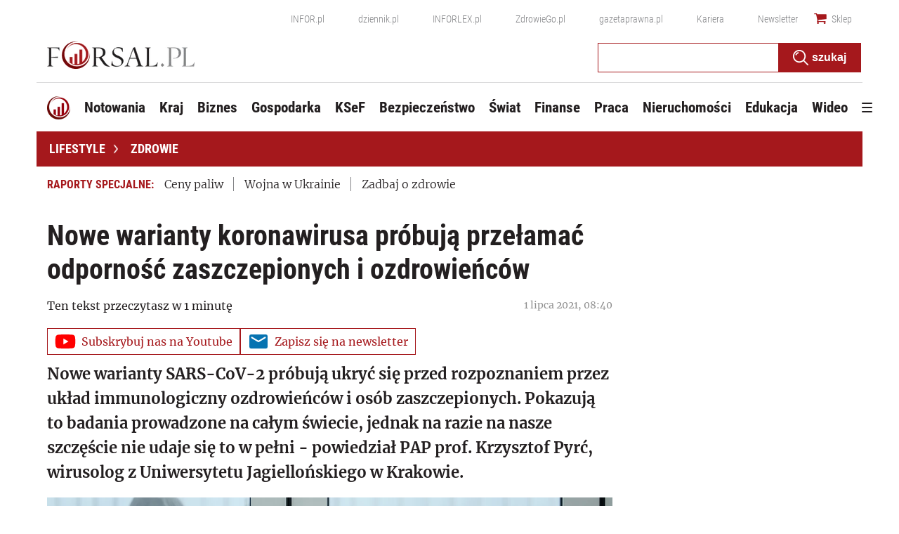

--- FILE ---
content_type: text/html; charset=utf-8
request_url: https://forsal.pl/lifestyle/zdrowie/artykuly/8201755,nowe-warianty-koronawirusa-probuja-przelamac-odpornosc-zaszczepionych-i-ozdrowiencow.html
body_size: 50627
content:
<!DOCTYPE html>
<html lang="pl">
<head>
    <meta charset="utf-8" />
    <!-- generics -->
<link rel="icon" type="image/x-icon" sizes="16x16" href="https://ocdn.eu/forsal/infor/favicon/favicon-16x16.png">
<link rel="icon" type="image/x-icon" sizes="32x32" href="https://ocdn.eu/forsal/infor/favicon/favicon-32x32.png">
<link rel="icon" type="image/x-icon" sizes="57x57" href="https://ocdn.eu/forsal/infor/favicon/apple-icon-57x57.png">
<link rel="icon" type="image/x-icon" sizes="76x76" href="https://ocdn.eu/forsal/infor/favicon/apple-icon-76x76.png">
<link rel="icon" type="image/x-icon" sizes="96x96" href="https://ocdn.eu/forsal/infor/favicon/favicon-96x96.png">
<link rel="icon" type="image/x-icon" sizes="128x128" href="https://ocdn.eu/forsal/infor/favicon/favicon-128.png">
<link rel="icon" type="image/x-icon" sizes="192x192"  href="https://ocdn.eu/forsal/infor/favicon/android-icon-192x192.png">
<link rel="icon" type="image/x-icon" sizes="228x228" href="https://ocdn.eu/forsal/infor/favicon/favicon-228.png">
<link rel="mask-icon" href="https://ocdn.eu/forsal/infor/favicon/safari-pinned-tab.svg" color="#a5181c">

<!-- Android -->
<link rel="shortcut icon" href="https://ocdn.eu/forsal/infor/favicon/favicon-196.png" sizes="196x196">

<!-- iOS -->
<link rel="apple-touch-icon" sizes="57x57" href="https://ocdn.eu/forsal/infor/favicon/apple-icon-57x57.png">
<link rel="apple-touch-icon" sizes="60x60" href="https://ocdn.eu/forsal/infor/favicon/apple-icon-60x60.png">
<link rel="apple-touch-icon" sizes="72x72" href="https://ocdn.eu/forsal/infor/favicon/apple-icon-72x72.png">
<link rel="apple-touch-icon" sizes="76x76" href="https://ocdn.eu/forsal/infor/favicon/apple-icon-76x76.png">
<link rel="apple-touch-icon" sizes="114x114" href="https://ocdn.eu/forsal/infor/favicon/apple-icon-114x114.png">
<link rel="apple-touch-icon" sizes="120x120" href="https://ocdn.eu/forsal/infor/favicon/apple-icon-120x120.png">
<link rel="apple-touch-icon" sizes="144x144" href="https://ocdn.eu/forsal/infor/favicon/apple-icon-144x144.png">
<link rel="apple-touch-icon" sizes="152x152" href="https://ocdn.eu/forsal/infor/favicon/apple-icon-152x152.png">
<link rel="apple-touch-icon" sizes="180x180" href="https://ocdn.eu/forsal/infor/favicon/apple-icon-180x180.png">

<!-- Windows 8 IE 10 -->
<meta name="msapplication-TileColor" content="#da532c">
<meta name="msapplication-TileImage" content="https://ocdn.eu/forsal/infor/favicon/ms-icon-144x144.png">
<meta name="theme-color" content="#ffffff">

<!-- Windows 8.1 + IE11 and above -->
<meta name="msapplication-config" content="https://ocdn.eu/forsal/infor/favicon/browserconfig.xml" />
    




<title>Nowe warianty koronawirusa próbują przełamać odporność zaszczepionych i ozdrowieńców - Forsal.pl</title>
    
	
	<meta name="description" content="Nowe warianty SARS-CoV-2 próbują ukryć się przed rozpoznaniem przez układ immunologiczny ozdrowieńców i osób zaszczepionych. Pokazują to" />

    

    



    <script>
        window.dataLayer = window.dataLayer || [];
        window.dataLayer.push({"playerPossible":true,"numberOfPlayers":0,"numberOfPictures":1,"numberOfCharacters":3120,"numberOfParagraphs":9,"numberOfWords":421,"ucs_variant":"current","copyright":{"uuid":"f34080ac-17f7-4eb4-bc09-3fb168367986","name":"PAP"},"source":"PAP","category":"Lifestyle","subcategory":"Lifestyle/zdrowie","TagiArt":"choroby zakaźne, szczepienia, koronawirus, zdrowie","datePublished":"2021-07-01","uuid":"33b8b08e-e90b-4c04-a3d6-88b85f9e82c3","type":"Article","license":"Licencja dokumentu Infor","contentFlags":["infor_comments"],"rodzaj_artykulu":"bezplatny","docInforId":"FOB0000000000005286122","editors":[]});
    </script>
<!-- dataLayer | detail -->
    


















  <script defer src="https://g.infor.pl/p/_cdn/js/getForsalUserProfile.js"></script>  
  <script defer src="https://ocdn.eu/ucs/static/forsaltheme/b33e2961fd46e584af41541c868b73c6/build/js/cpu.js" data-params='{"host":"forsal.pl","canonical":"https://forsal.pl/lifestyle/zdrowie/artykuly/8201755,nowe-warianty-koronawirusa-probuja-przelamac-odpornosc-zaszczepionych-i-ozdrowiencow.html","articleInforId":"FOB0000000000005286122","articleTitle":"Nowe warianty koronawirusa próbują przełamać odporność zaszczepionych i ozdrowieńców","datePublished":"2021-07-01 08:45:12+0200","authorsWithJobPosition":[],"urlCurrent":"https://forsal.pl/lifestyle/zdrowie/artykuly/8201755,nowe-warianty-koronawirusa-probuja-przelamac-odpornosc-zaszczepionych-i-ozdrowiencow.html","editors":[]}' data-imageUrl="https://ocdn.eu/pulscms-transforms/1/gWKk9kuTURBXy81NjAwODQwOS1iZGE4LTRmMWQtYWFkMC01YjdiODRmNzA2ZDUuanBlZ5GTAszwAN4AAaEwBQ"></script>

    
      
      <script>
        window.eventBus = {};
        window.eventBus.__STATE__ = {"productName":"forsal","articleTrackPointId":"detailContentWrapper","debug":false};
      </script>
      <script src="https://widgets.infor.pl/widgets/eventBusLite.js?version=122" defer > </script>
  
    
    <meta http-equiv="X-UA-Compatible" content="IE=edge" /><script>/* <![CDATA[ */ ringDataLayer = {"context":{"variant":{"accelerator":"Zm9yc2FsLnBsOjpjdXJyZW50"},"id":{"website":"2b303763-d5d7-415b-b5a7-140c764a77f2"},"publication_structure":{"root":"FORSAL_PL","path":"LIFESTYLE/ZDROWIE/ARTYKULY"}},"content":{"object":{"type":"story","kind":"artykuly","id":"33b8b08e-e90b-4c04-a3d6-88b85f9e82c3","license":{"id":"ab274911-6f09-4cd8-a72d-533044fad74f","name":"Licencja dokumentu Infor"}},"part":1,"publication":{"point":{"id":"8201755"},"source":{"id":"2b303763-d5d7-415b-b5a7-140c764a77f2","system":"ring_website_space"}},"source":{"system":"ring_content_space","id":"05dec3b8-a44b-4dd0-a4d2-4f7c4d66473d"}}}; /* ]]> */</script><script>/* <![CDATA[ */ accConf = {"events":{"endpointPaths":["/a8f4d8cd95e164917035b64b867a45dd"]},"rum":{"tid":"EA-2119576","boot":"disable","cookieInfo":0,"pageType":"HTML"},"gtm":{"id":["GTM-TTD3TR"],"id-amp":["GTM-N2BT2HH"],"pageType":"HTML"}}; /* ]]> */</script>
<!-- Google Tag Manager -->
<script>(function(w,d,s,l,i){w[l]=w[l]||[];w[l].push({'gtm.start':
new Date().getTime(),event:'gtm.js'});var f=d.getElementsByTagName(s)[0],
j=d.createElement(s),dl=l!='dataLayer'?'&l='+l:'';j.async=true;j.src=
'https://www.googletagmanager.com/gtm.js?id='+i+dl;f.parentNode.insertBefore(j,f);
})(window,document,'script','dataLayer','GTM-TTD3TR');</script>
<!-- End Google Tag Manager -->

    
    <link rel="dns-prefetch" href="https://fonts.googleapis.com" />
<link rel="dns-prefetch" href="https://ocdn.eu" />
<link rel="dns-prefetch" href="https://events.ocdn.eu" />
<link rel="dns-prefetch" href="https://fonts.gstatic.com" />
<link rel="dns-prefetch" href="https://google-analytics.com" />
<link rel="dns-prefetch" href="https://ls.hit.gemius.pl" />
<link rel="dns-prefetch" href="https://pro.hit.gemius.pl" />
<link rel="dns-prefetch" href="https://cmp.dreamlab.pl" />
<link rel="dns-prefetch" href="https://pulsembed.eu" />
<link rel="dns-prefetch" href="https://gapl.hit.gemius.pl" />
<link rel="dns-prefetch" href="https://securepubads.g.doubleclick.net" />
<link rel="dns-prefetch" href="https://consensu.incdn.pl/index.js" />
<link rel="dns-prefetch" href="https://widgets.infor.pl" />
<link rel="dns-prefetch" href="https://cpu-api.infor.pl" />

<link rel="preconnect" href="https://fonts.googleapis.com" />
<link rel="preconnect" href="https://ocdn.eu" />
<link rel="preconnect" href="https://events.ocdn.eu" />
<link rel="preconnect" href="https://fonts.gstatic.com" />
<link rel="preconnect" href="https://google-analytics.com" />
<link rel="preconnect" href="https://ls.hit.gemius.pl" />
<link rel="preconnect" href="https://pro.hit.gemius.pl" />
<link rel="preconnect" href="https://cmp.dreamlab.pl" />
<link rel="preconnect" href="https://pulsembed.eu" />
<link rel="preconnect" href="https://gapl.hit.gemius.pl" />
<link rel="preconnect" href="https://securepubads.g.doubleclick.net" />
<link rel="preconnect" href="https://consensu.incdn.pl/index.js" />
<link rel="preconnect" href="https://widgets.infor.pl" />
<link rel="preconnect" href="https://cpu-api.infor.pl" />

<link rel="preload" as="font" type="font/ttf" crossorigin href="https://ocdn.eu/forsal/infor/fonts/RobotoCondensed-Bold.ttf">
<link rel="preload" as="font" type="font/woff2" crossorigin href="https://ocdn.eu/forsal/infor/fonts/merriweather-v21-latin-ext_latin-regular.woff2">
<link rel="preload" as="font" type="font/woff2" crossorigin href="https://ocdn.eu/forsal/infor/fonts/merriweather-v21-latin-ext_latin-300.woff2">
<link rel="preload" as="font" type="font/woff2" crossorigin href="https://ocdn.eu/forsal/infor/fonts/merriweather-v21-latin-ext_latin-700.woff2">
<link rel="preload" as="font" type="font/ttf" crossorigin href="https://ocdn.eu/forsal/infor/fonts/RobotoCondensed-Light.ttf">
<link rel="preload" as="font" type="font/woff2" crossorigin href="https://ocdn.eu/forsal/infor/fonts/merriweather-v21-latin-ext_latin-900.woff2">
<link rel="preload" as="font" type="font/woff2" crossorigin href="https://ocdn.eu/workshopinforocdn/infor/fonts/RobotoRegular.woff2">
<link rel="preload" as="font" type="font/woff2" crossorigin href="https://ocdn.eu/workshopinforocdn/infor/fonts/RobotoBold.woff2">
<link rel="preload" as="font" type="font/woff2" crossorigin href="https://ocdn.eu/workshopinforocdn/infor/fonts/RobotoBold-ext.woff2">
<link rel="preload" as="font" type="font/woff2" crossorigin href="https://ocdn.eu/workshopinforocdn/infor/fonts/RobotoRegular-ext.woff2">
<link rel="preload" as="font" type="font/ttf" crossorigin href="https://ocdn.eu/forsal/infor/fonts/RobotoCondensed-Regular.ttf">
    

    
    <meta name="DC.Identifier" content="33b8b08e-e90b-4c04-a3d6-88b85f9e82c3" />
    <meta name="pkg-uuid" content="33b8b08e-e90b-4c04-a3d6-88b85f9e82c3" />
    

    
    <meta name="serviceUuid" content="79bb01c8-a47e-41a1-b6a6-16eb21b70349" />
    
    
    

    
    
    

    

    <link href="https://ocdn.eu/ucs/static/forsaltheme/b33e2961fd46e584af41541c868b73c6/build/css/infor_desktop.css" media="screen" type="text/css" rel="stylesheet">
    
    
    

    


    <script src="https://consensu.incdn.pl/index.js"></script>

    


<script data-static-amd-map="{&quot;dailyneeds&quot;:&quot;https://ocdn.eu/paas-static/template-engine/fbc3bd59219c65f9c312840c9743c691/build&quot;,&quot;embeddedapp&quot;:&quot;https://ocdn.eu/paas-static/template-engine/162d5140a65ebc0fa2e96da195a4eb9b/build&quot;,&quot;layerglass&quot;:&quot;https://ocdn.eu/paas-static/template-engine/05afb91f43a4cacccad6959d895ac7ed/build&quot;,&quot;local&quot;:&quot;//ocdn.eu/ucs/static/forsaltheme/b33e2961fd46e584af41541c868b73c6/build/js&quot;,&quot;pulsembed&quot;:&quot;https://pulsembed.eu/amd/1.0.20/build&quot;,&quot;tabele&quot;:&quot;https://ocdn.eu/paas-static/template-engine/08725d11c5641c65d7f9985ecb7b86c0/build&quot;,&quot;uststd&quot;:&quot;https://ocdn.eu/paas-static/template-engine/f066ddd0af5c65555c5ff1273876e4f9/build&quot;,&quot;vendor&quot;:&quot;https://ocdn.eu/paas-static/template-engine/e664b902675175d7b4ea37dc48134f31/build&quot;,&quot;localmobile&quot;:&quot;//ocdn.eu/ucs/static/forsaltheme/b33e2961fd46e584af41541c868b73c6/build/js&quot;}">



//a
/*
Available via the MIT or new BSD license.
see: http://github.com/szagi3891/AMDLoader for details
version 2.7
*/
(function(){function E(){for(var a=window.pageYOffset||document.documentElement.scrollTop,b=[],d=0;d<u.length;++d){var e=u[d];a>e.config.position-e.config.preload&&(b.push(d),m.runnerBox.prepareModule(e.item))}if(b.length){a=[];for(d=0;d<u.length;++d)0>b.indexOf(d)&&a.push(u[d]);u=a}}function e(a,b){B("err",a,b);(function(a,b){var e="amdLoader: errorNumber: "+a;"string"===typeof b&&""!==b&&(e+=": "+b);var l=Error(e);setTimeout(function(){throw l;},0)})(a,b)}function v(a,b){B("warn",a,b)}function t(a,
b){B("info",a,b)}function B(a,b,e){a={type:"warn",num:b,caption:e,time:(new Date).getTime()-K};y.push(a)}function q(a,b,d,p,g,l){function f(k){Object.defineProperty(a,b,{get:function(){!0===p&&v(g+"->1",l);return d},set:function(){e(g+"->2",l)},configurable:k})}try{f(!1)}catch(F){try{f(!0)}catch(k){a[b]=d}}}function m(a,b){null===n?e(3):z(a,b,24.1)&&(0<a.length?x.requireModules(a,b):e(24.2))}function G(a,b,d){null===n?v(4):1===arguments.length?z([],a,"25.1")&&x.define([],a):2===arguments.length?"string"===
typeof a&&"function"===typeof b?(s(a)?v("25.3",a):v("25.3"),x.define([],b)):z(a,b,"25.2")&&x.define(a,b):3===arguments.length?(s(a)?v("25.4",a):v("25.4"),z(b,d,"25.4")&&x.define(b,d)):e("25.5")}function z(a,b,d){if(H(a)){if("function"===typeof b)return!0;e(d+"->1")}else e(d+"->2");return!1}function L(a){var b=!1,d=!1,p=null,g=null,l=I(!1);return{isDefine:function(){return b},setDefine:function(f,F){!0===d?e(45,a):!1===b?(b=!0,p=f,setTimeout(function(){x.requireModulesWithModuleBase(a,f,function(){var b=
Array.prototype.slice.call(arguments,0);try{g=F.apply(null,b)}catch(f){e(14,a+" -> "+f);return}l.exec([g])})},0)):e(15,a)},getDeps:function(){return!0===b?p:[]},get:function(a){l.add(a)},closeDefine:function(){d=!0;!1===b&&(b=!0,l.exec([void 0]))}}}function M(a){function b(b,f,d){if(0<b.length&&"."===b[0])!0===d&&e(16,b);else{if("https://"===b.substr(0,8)||"http://"===b.substr(0,7)||"//"===b.substr(0,2))return b;for(var k in a)if(0===b.indexOf(k+"/")){k=b.replace(k,a[k]);if(b!==k)return s(f)?k+"."+
f:k;!0===d&&e(17,b);return}!0===d&&e(18,b)}}function d(b){document.getElementsByTagName("head")[0].appendChild(b)}function p(b,a){function e(){!0!==d&&(!0===k&&(c.readyState=void 0),d=!0,a(c))}var k=!1,d=!1,c=document.createElement("script");c.type="text/javascript";c.src=b;c.onload=e;c.async=!0;c.defer=!0;!0===k&&(c.readyState="interactive");c.onreadystatechange=function(){"loaded"!==c.readyState&&"complete"!==c.readyState||e()};return c}var g={};return{load:function(b,a){if(s(b)){if(!(b in g)){var e=
p(b,function(){g[b].query.exec([])});g[b]={script:e,query:I(!0)};d(e)}g[b].query.add(a)}},getActialLoading:function(){for(var b in g)if("interactive"===g[b].script.readyState)return b;return null},resolvePath:b,isLoad:function(a){a=b(a,"js",!0);return s(a)&&a in g?g[a].query.isExec():!1},isSpecified:function(a){a=b(a,"js",!1);return s(a)&&a in g?!0:!1}}}function A(a,b){for(var e=0;e<a.length;e++)b(a[e])}function s(a){return"string"===typeof a&&""!==a}function I(a){function b(){if(!0===p)for(;0<g.length;)!0===
a?g.shift().apply(null,l):d(g.shift())}function d(b){setTimeout(function(){b.apply(null,l)},0)}var p=!1,g=[],l=null;return{exec:function(a){H(a)?!1===p?(p=!0,l=a,b()):e(19):e(20)},add:function(a){"function"===typeof a?(g.push(a),b()):e(21)},isExec:function(){return p}}}function C(){return document.currentScript&&"function"===typeof document.currentScript.getAttribute?document.currentScript:null}var H=function(){return"function"===typeof Array.isArray?function(a){return Array.isArray(a)}:function(a){return"[object Array]"===
Object.prototype.toString.call(a)}}(),x=function(){function a(a,b){var c=a.split("/");2>c.length?e(5,a):(c.pop(),b(c.join("/")))}function b(a,b){var c=a.split("/"),d=b.split("/");if(0<d.length)if("."===d[0]){var h=[];A(c,function(a){h.push(a)});A(d,function(a){"."!==a&&h.push(a)});c=h.join("/");if(0===c.indexOf(a))return c;e(6,a+" , "+b+" -> "+c)}else return b;else e(7,b)}function d(a,b){function c(){if(!1===d){for(var c=[],e=0;e<a.length;e++){var J=a[e];if(!0===h[J].isInit)c.push(h[J].value);else return}d=
!0;"function"===typeof b&&b.apply(null,c)}}var d=!1,h={};A(a,function(a){a in h?e(10,a):(h[a]={isInit:!1,value:null},p(a,function(b){var d=h[a];!1===d.isInit?(d.isInit=!0,d.value=b,c()):e(11,a)}))});c()}function p(a,b){l=!0;var c=n.resolvePath(a,"js",!0);c in f||(f[c]=L(a),n.load(c,function(){if(c in f){for(;0<m.length;){var a=m.pop();g(c,a.deps)?e(12.1,c):f[c].setDefine(a.deps,a.define)}f[c].closeDefine()}else e(13,c)}));f[c].get(b)}function g(a,b){function c(a,b){A(b,function(b){a.push(b)})}function e(){var a=
r.shift();a in h||(h[a]=!0,a in f&&(a=f[a].getDeps(),c(r,a)))}var h={},r=[];for(c(r,b);0<r.length;)e();return a in h}var l=!1,f={},m=[];return{requireModulesWithModuleBase:function(k,f,c){s(k)?a(k,function(a){for(var h=[],r=0;r<f.length;r++){var k=b(a,f[r]);if("string"===typeof k&&""!==k)h.push(k);else{e(8,a+" -> "+f[r]);return}}d(h,c)}):e(9,k)},requireModules:d,requireOne:p,define:function(a,b){var c=C();if(!0!==l)null===c?v(49,""):v(49,C().getAttribute("src"));else{if(null!==c&&(c=c.getAttribute("src"),
c in f)){f[c].setDefine(a,b);return}c=n.getActialLoading();s(c)?c in f?f[c].setDefine(a,b):e(46,c):m.push({deps:a,define:b})}}}}(),n=null,y=[],K=(new Date).getTime(),u=[];q(window,"require",m,!1,27);q(window,"define",G,!1,28);q(m,"runnerBox",function(a){function b(a){c in a||(a[c]=m());return a[c]}function d(){function a(){if(!0===b)for(;0<c.length;){var h=c.shift();setTimeout(h,0)}}var b=!1,c=[];return{on:function(b){c.push(b);a()},exec:function(){!1===b?b=!0:e(41);a()}}}function m(){var a=!1,b=
null,c=d();return{onReady:function(a){c.on(function(){a(b)})},setAsRun:function(){!1===a?a=!0:e(44)},setValue:function(d){!0===a?(b=d,c.exec()):e(42)},isRun:function(){return a}}}function g(c){var d=function(a){a=a.getAttribute(w);return"string"===typeof a&&""!==a?a:null}(c),f=d.split(".");if(2!==f.length)throw Error("irregulari contents of the attribute data-run-module: "+d);var g=f[0],l=f[1];a([g],function(a){q(function(){var f;if(k(c)&&!1===b(c).isRun())if(b(c).setAsRun(),a&&"function"===typeof a[l])c.setAttribute(w+
"-isrun","1"),f=a[l](c,function(a){b(c).setValue(a)}),"undefined"!==typeof f&&(e(50,d),b(c).setValue(f));else throw f='No function "'+l+'" in module : '+g,c.setAttribute(w+"-isrun",f),Error(f);})})}function l(a,b){function c(a){setTimeout(function(){b(a)},0)}for(var e=[],d=0;d<a.length;d++)e.push(a[d]);for(d=0;d<e.length;d++)c(e[d])}function f(a){function c(){for(var b=n(a,"*["+w+"]",w),d=[],k=null,r=0;r<b.length;r++)k=b[r],!0===f(k,e)&&d.push(k);return d}function d(a){if(k(a))return!0===b(a).isRun()?
!0:!1;if("HTML"===a.tagName)return!0}function e(b){if(b===a)return!0;if(k(b))return!1}function f(a,b){function c(a){e++;if(200<e)return d(),!1;var h=b(a);return!0===h||!1===h?h:a.parentNode?c(a.parentNode):!1}function d(){var a=Error("Too much recursion");setTimeout(function(){throw a;},0)}var e=0;return c(a.parentNode)}if(a===document||!0===f(a,d)){var g;g="function"!==typeof a.getAttribute?!1:s(a.getAttribute("data-run-module"));return g?!0===b(a).isRun()?c():[a]:c()}return[]}function n(a,b,c){function d(a){a=
a.childNodes;for(var b=0;b<a.length;b++){var e=a[b],h=void 0;if(h=1===e.nodeType)h=e.getAttribute(c),h="string"===typeof h&&""!==h;h?f.push(e):d(e)}}function e(a){for(var b=[],c=0;c<a.length;c++)b.push(a[c]);return b}a===document&&(a=document.documentElement);if("function"===typeof a.querySelectorAll)return e(a.querySelectorAll(b));var f=[];d(a);return f}function k(a){a=a.getAttribute(w);return"string"===typeof a&&""!==a}var w="data-run-module",c="runnerBoxElementProp"+(new Date).getTime(),q=function(){if("function"===
typeof window.requestAnimationFrame)return window.requestAnimationFrame;for(var a=["ms","moz","webkit","o"],b=null,c=0;c<a.length;++c)if(b=window[a[c]+"RequestAnimationFrame"],"function"===typeof b)return b;return function(a){a()}}();return{runElement:function(a){a=f(a);l(a,function(a){a.getAttribute("data-run-lazyload")&&"true"===a.getAttribute("data-run-lazyload")?u.push({item:a,config:{preload:a.getAttribute("data-run-preload")&&parseInt(a.getAttribute("data-run-preload"),10)||1E3,position:a.getBoundingClientRect().top}}):
(u.length&&E(),g(a))})},whenRun:function(a,c){if(k(a))b(a).onReady(c);else e(43)},prepareModule:g}}(m),!1,29);q(m.runnerBox,"runElement",m.runnerBox.runElement,!1,30);q(m.runnerBox,"whenRun",m.runnerBox.whenRun,!1,31);q(m,"getLogs",function(a){if(!0===a){window.console.group();for(a=0;a<y.length;a++){var b=y[a];window.console[b.type](b.time,b.num,b.caption)}window.console.groupEnd()}else{a=[];for(b=0;b<y.length;b++)a.push(y[b]);return a}},!1,32);q(m,"defined",function(a){return null===n?!1:n.isLoad(a)},
!1,33);q(m,"toUrl",function(a){if(s(a))return n.resolvePath(a,"",!0);e(26)},!0,35);q(G,"amd",{},!0,37);q(m,"isBrowser",!0,!0,38);q(m,"specified",function(a){return null!==n&&n.isSpecified?n.isSpecified(a):!1},!0,39);(function(a,b){function d(b){function d(){var a=b.getAttribute("data-amd-preload");return s(a)?a.split(","):[]}function c(){var a=b.getAttribute("data-timeout-start");return 0<a?a:2E3}var f=g(b);return null!==f?(e(a,f,d(),c()),!0):!1}function e(a,d,c,f){function h(){setTimeout(function(){t(48,
"run timeout "+f);g()},f)}function g(){setTimeout(function(){0<c.length&&b(c,function(){});b.runnerBox.runElement(document)},0)}a({paths:d});l(window,"load",function(){t(48,"window.load");g();setTimeout(function(){t(48,"window.load -> 10s");g()},1E4)});"complete"===document.readyState&&(t(48,"isComplete"),g());"loaded"===document.readyState&&(t(48,"isLoaded"),h());l(document,"DOMContentLoaded",function(){t(48,"DOMContentLoaded");h();l(document.getElementsByTagName("body")[0],"pageshow",function(){t(48,
"body pageshow");g()})});l(document,"readystatechange",function(){var a="readystatechange - "+document.readyState;"complete"===document.readyState||"loaded"===document.readyState?(t(48,a+" - exec"),h()):t(48,a+" - noexec")})}function g(a){function b(a){var c=/^[\s\uFEFF\xA0]+|[\s\uFEFF\xA0]+$/g;return"function"===typeof a.trim?a.trim():null===a?"":(a+"").replace(c,"")}var c=a.getAttribute("data-static-amd-map");if("string"===typeof c){if(""===c)return{}}else return null;if("undefined"!==typeof JSON&&
"function"===typeof JSON.parse)return JSON.parse(c);a=/(,)|(\[|{)|(}|])|"(?:[^"\\\r\n]|\\["\\\/bfnrt]|\\u[\da-fA-F]{4})*"\s*:?|true|false|null|-?(?!0\d)\d+(?:\.\d+|)(?:[eE][+-]?\d+|)/g;var d,e=null;return(c=b(c+""))&&!b(c.replace(a,function(a,b,c,f){d&&b&&(e=0);if(0===e)return a;d=c||b;e+=!f-!c;return""}))?Function("return "+c)():null}function l(a,b,c){a.addEventListener?a.addEventListener(b,c,!1):a.attachEvent("on"+b,c)}var f=C();if(null===f||!0!==d(f))for(var f=document.getElementsByTagName("script"),
m=0;m<f.length&&!0!==d(f[m]);m++);})(function(a){null===n?n=M(a.paths):e(2.2)},m);var u=[],D=!1;window.addEventListener("scroll",function(){D||setTimeout(function(){E();D=!1},200);D=!0})})();
</script>
    <link href="https://ocdn.eu/ucs/static/forsaltheme/b33e2961fd46e584af41541c868b73c6/build/css/print.css" media="print" type="text/css" rel="stylesheet">
    <!-- adsConf -->

    <script>/* <![CDATA[ */

        adsNoBanner = false;
        dlApi = {
    "async": 1,
    "sgn_cookie": 0,
    "whitelist": 0,
    "keywords": [
        "zdrowie",
        "choroby-zakazne",
        "szczepienia",
        "koronawirus",
        "nowe-warianty-koronawirusa-probuja-przelamac-odpornosc-zaszczepionych-i-ozdrowiencow"
    ],
    "target": "FORSAL/GLOWNA",
    "DV": "FORSAL_PL/ZDROWIE/POZOSTALE",
    "kropka": {},
    "keyvalues": {
        "ci": "33b8b08e-e90b-4c04-a3d6-88b85f9e82c3"
    },
    "cmd": [],
    "adSlots": [],
    "noDfp": 1,
    "mobile": 0,
    "autoslot": 1,
    "no_gemius": 1,
    "cookieInfo": 1,
    "eventsapi": true,
    "lazy": 1,
    "lazyPercentage": 100
};

        if (typeof identifierEI !== "undefined")
        {
            dlApi.kropka['EI'] = identifierEI;
        }
        dlApi.tid = "EA-2119576";
    /* ]]> */</script>

    




    
  <!-- inforAdsConf - Detail Desktop-->
  
  
  
  
  
  
  
  
  
  
  
  
  
  
  
  

  
  <script async src="https://securepubads.g.doubleclick.net/tag/js/gpt.js"></script>
  
  
  <script>/* <![CDATA[ */
    window.googletag = window.googletag || {};
    window.googletag.cmd = window.googletag.cmd || [];
    window.ybConfiguration = window.ybConfiguration || {};
    window.ybConfiguration = Object.assign({}, window.ybConfiguration, { integrationMethod: 'open_tag', smartRefreshDisabled: false });
    (function (y, i, e, L, D) {
        y.Yieldbird = y.Yieldbird || {};
        y.Yieldbird.cmd = y.Yieldbird.cmd || [];
        i.cmd.push(function () { i.pubads().disableInitialLoad(); });
        L = e.createElement('script');
        L.async = true;
        L.src = '//cdn.qwtag.com/775ae6b9-bee1-4c2a-aadb-0d27726bff6c/qw.js';
        D = e.getElementsByTagName('script')[0];
        (D.parentNode || e.head).insertBefore(L, D);
    })(window, window.googletag, document);
/* ]]> */</script>
  

  <script>/* <![CDATA[ */
  window.googletag = window.googletag || {cmd: []};

    googletag.cmd.push(function() {
      var bill_Map = googletag.sizeMapping().addSize([1280, 0],[[750,300],[750,200],[750,100],[950,90],[950,100],[950, 200],[950, 300],[960,90],[970,90],[970,100],[970,200],[970,250],[970,300],[980,90],[990,90],[990,100],[1024,90],[1140,600],[1140,400]]).addSize([768, 0],[[750, 300], [750, 200], [750, 100],[468,60],[645,100],[645,200],[650,200],[728,90]]).addSize([0, 0],[[1,1],[320,100],[320,50],[300,100],[300,50]]).build();   googletag.defineSlot('/17796319/newforsal/bill_top', [[750,300],[750,200],[750,100],[950,90],[950,100],[950, 200],[950, 300], [960,90], [970,90], [970,100], [970,200], [970,250], [970,300], [980,90], [990,90], [990,100], [1024,90], [1140,600], [1140,400], [1140,300], [468,60], [645,100], [645,200], [650,200],[728,90], [1,1], [320,100], [320,50], [300,100], [300,50]], 'bill_top').defineSizeMapping(bill_Map).addService(googletag.pubads());   googletag.defineSlot('/17796319/newforsal/video', [1, 1], 'video-t').addService(googletag.pubads());googletag.defineSlot('/17796319/newforsal/belka_expand', [1, 1], 'belka_expand').addService(googletag.pubads());  googletag.defineSlot('/17796319/newforsal/rectangle_1', [[336, 280], [300, 250], [1, 1], [300, 600]], 'rectangle_1').addService(googletag.pubads()); googletag.defineSlot('/17796319/newforsal/rectangle_2', [[1, 1], [336, 280], [300, 250], [300, 600]], 'rectangle_2').addService(googletag.pubads()); googletag.defineSlot('/17796319/newforsal/rectangle_3', [[336, 280], [1, 1], [300, 250], [300, 600]], 'rectangle_3').addService(googletag.pubads()); googletag.defineSlot('/17796319/newforsal/rectangle_4', [[336, 280], [300, 250], [300, 600], [1, 1]], 'rectangle_4').addService(googletag.pubads()); googletag.defineSlot('/17796319/newforsal/rectangle_5', [[300, 250], [1, 1], [300, 600]], 'rectangle_5').addService(googletag.pubads()); googletag.defineSlot('/17796319/newforsal/rectangle_6', [[300, 250],[1, 1], [300, 600]], 'rectangle_6').addService(googletag.pubads());  googletag.defineSlot('/17796319/newforsal/rectangle_7', [[300, 250], [1, 1], [300, 600]], 'rectangle_7').addService(googletag.pubads());   googletag.defineSlot('/17796319/newforsal/rect_srod', [[1, 1], [300, 250]], 'rect_srod').addService(googletag.pubads()); googletag.defineSlot('/17796319/newforsal/rect_pod_art_1', [[300, 250], [1, 1]], 'rect_pod_art_1').addService(googletag.pubads()); googletag.defineSlot('/17796319/newforsal/rect_pod_art_2', [[1, 1], [300, 250]], 'rect_pod_art_2').addService(googletag.pubads()); googletag.defineSlot('/17796319/newforsal/bill_3', [[750, 100], [728, 90], [790, 300], [750, 200], [1, 1], [750, 300]], 'bill_3').addService(googletag.pubads()); googletag.defineSlot('/17796319/newforsal/bill_4', [[790, 300], [1, 1], [750, 300], [728, 90], [750, 200], [750, 100]], 'bill_4').addService(googletag.pubads()); googletag.defineSlot('/17796319/newforsal/scroller', [[790, 300], [1, 1], [750, 300], [728, 90], [750, 200], [750, 100], [650, 200], [650, 100], [650, 300]], 'scroller').addService(googletag.pubads()); googletag.defineSlot('/17796319/newforsal/pixel', [[790, 300], [1, 1], [750, 300], [728, 90], [750, 200], [750, 100], [650, 200], [650, 100], [650, 300]], 'pixel').addService(googletag.pubads());googletag.defineSlot('/17796319/newforsal/banner_w_artykule', [[1, 1], [750, 100], [650, 200], [750, 200],[820,200]], 'banner_w_artykule').addService(googletag.pubads());googletag.defineSlot('/17796319/newforsal/pop-up', [1, 1], 'pop-up').addService(googletag.pubads());

      if (false) {
        
      }

      googletag.pubads().setTargeting('path', `/lifestyle/zdrowie/artykuly/8201755,nowe-warianty-koronawirusa-probuja-przelamac-odpornosc-zaszczepionych-i-ozdrowiencow.html`);
      googletag.pubads().setTargeting('host', `https://forsal.pl/lifestyle`);
      googletag.pubads().setTargeting('adult', [`0`]);
      googletag.pubads().setTargeting('noads', [`0`]);
      googletag.pubads().setTargeting('status', [`NIEZALOGOWANY`]);
      googletag.pubads().setTargeting('sponsorowane', [`0`]);
      googletag.pubads().setTargeting('FO_Sekcja', [`lifestyle-art`]);
      googletag.pubads().setTargeting('nrArt', [`8201755`]);
      googletag.pubads().setTargeting('tag', ["choroby zakaźne","szczepienia","koronawirus","zdrowie"]);
      googletag.pubads().collapseEmptyDivs();
      googletag.pubads().setTargeting('version', [``]);

      googletag.pubads().setCentering(true);

      

      googletag.enableServices();
    });
  /* ]]> */</script>



    


    <link rel="canonical" href="https://forsal.pl/lifestyle/zdrowie/artykuly/8201755,nowe-warianty-koronawirusa-probuja-przelamac-odpornosc-zaszczepionych-i-ozdrowiencow.html" />


    <script>
    (function () {
        'use strict';

        window.dataLayer = window.dataLayer || [];
        addEvent(window, 'load', perfGTM);

        var gtmRun = false,
            gtmId = "",
            onload = "",
            embedScript = "";

        if(!embedScript) {
            return;
        }

        if(onload) {
            addEvent(document, 'DOMContentLoaded', runGTM, 2000);
        } else {
            runGTM();
        }

        function runGTM() {
            if (gtmRun === true) {
                return;
            }
            gtmRun = true;
            (function (w, d, s, l, i) {
                w[l] = w[l] || [];
                w[l].push({'gtm.start': new Date().getTime(), event: 'gtm.js'});
                var f = d.getElementsByTagName(s)[0], j = d.createElement(s), dl = l != 'dataLayer' ? '&l=' + l : '';
                j.async = true;
                j.src = '//www.googletagmanager.com/gtm.js?id=' + i + dl;
                f.parentNode.insertBefore(j, f);
            })(window, document, 'script', 'dataLayer', gtmId);
        }

        function perfGTM() {
            setTimeout(function () {
                try {
                    var te = 0, ti = 0, teDescription = 'slow';
                    if (window.performance) {
                        var g = window.performance.timing;
                        te = g.loadEventEnd - g.navigationStart;
                        ti = g.domInteractive - g.navigationStart;
                    }

                    if (te > 0 && te < 6e4 && ti > 0 && ti < 6e4) {
                        if (te < 3000) {
                            teDescription = 'fast';
                        } else if (te >= 3000 && te <= 7000) {
                            teDescription = 'medium';
                        }

                        window.dataLayer.push({
                            'event': 'speed',
                            'params': {
                                'ti': ti,
                                'te': te,
                                'teDescription': teDescription
                            }
                        });
                    }

                } catch (err) {
                }
            }, 3000);
        }

        function addEvent(element, event, callback, delay) {
            if (element.addEventListener) {
                element.addEventListener(event, function () {
                    if (delay) {
                        setTimeout(function () {
                            callback();
                        }, delay);
                    } else {
                        callback();
                    }
                }, false);
            } else {
                window.attachEvent('onload', callback);
            }
        }
    })();
</script>
    





    
        
    
    
    
    
    
    
    <script type="application/ld+json">
        {
            "@context": "http://schema.org",
            "@type": "NewsArticle",
            "mainEntityOfPage": {
                "@type": "WebPage",
                "@id": "https://forsal.pl/lifestyle/zdrowie/artykuly/8201755,nowe-warianty-koronawirusa-probuja-przelamac-odpornosc-zaszczepionych-i-ozdrowiencow.html"
            },
            "headline": "Nowe warianty koronawirusa próbują przełamać odporność zaszczepionych i ozdrowieńców",
            "datePublished": "2021-07-01 08:40:13+0200",
            
                "dateModified": "2021-07-01 08:40:13+0200",
            
            
            
                "image": {
                    
                        "width":"5937",
                        "height":"3340",
                    
                    "@type":"ImageObject",
                    "url":"https://ocdn.eu/pulscms-transforms/1/ziCk9kuTURBXy81NjAwODQwOS1iZGE4LTRmMWQtYWFkMC01YjdiODRmNzA2ZDUuanBlZ5GVAs0EsADDw94AAaEwBQ"
                  },
            
            "description": "Nowe warianty SARS-CoV-2 próbują ukryć się przed rozpoznaniem przez układ immunologiczny ozdrowieńców i osób zaszczepionych. Pokazują to",
            "isAccessibleForFree": true,
            "sameAs": [
                "https://www.facebook.com/forsalpl",
                "https://www.youtube.com/@RedakcjaInfor",
                "https://x.com/forsalpl",
                "https://www.linkedin.com/showcase/forsal-pl"
            ],
            
                "author": {
                  "@type":"Organization",
                  "name":"Redakcja Forsal.pl"
                },
            
            "publisher":{
                "@type": "Organization",
                "name": "Forsal.pl",
                "logo": {
                  "@type":"ImageObject",
                  "url":"https://ocdn.eu/pulscms/MDA_/ff7cdf806d732f96168fb0f36ffca773.png",
                  "width":"100",
                  "height":"32"
                }
            }
        }
    </script>

    
<!-- schemaOrg -->
    
    
    
    
    
        
            <meta property="og:title" content="Nowe warianty koronawirusa próbują przełamać odporność zaszczepionych i ozdrowieńców" />
        
        
            <meta property="og:description" content="Nowe warianty SARS-CoV-2 próbują ukryć się przed rozpoznaniem przez układ immunologiczny ozdrowieńców i osób zaszczepionych. Pokazują to badania prowadzone na całym świecie, jednak na razie na nasze szczęście nie udaje się to w pełni - powiedział PAP prof. Krzysztof Pyrć, wirusolog z Uniwersytetu Jagiellońskiego w Krakowie." />
        
        
            
            
            
            
                <meta property="og:image" content="https://ocdn.eu/pulscms-transforms/1/WRrktkuTURBXy81NjAwODQwOS1iZGE4LTRmMWQtYWFkMC01YjdiODRmNzA2ZDUuanBlZ5GTBc0EsM0CdA"/>
                <meta property="og:image:width" content="1200" />
                <meta property="og:image:height" content="628" />
                
                    <meta property="og:image:type" content="image/jpeg"/>
                
            
        

        
            <meta property="og:url" content="https://forsal.pl/lifestyle/zdrowie/artykuly/8201755,nowe-warianty-koronawirusa-probuja-przelamac-odpornosc-zaszczepionych-i-ozdrowiencow.html" />
        
        

        
            <meta property="og:type" content="article" />
        
        
        
            <meta property="og:locale" content="pl_PL" />
        
        
            <meta property="article:published_time" content="2021-07-01 08:40:13+0200" />
        
        
        
    

<!-- fbConfig -->
    

    
    

    
        <meta name="twitter:card" content="summary_large_image" />
        
        <meta name="twitter:description" content="Nowe warianty SARS-CoV-2 próbują ukryć się przed rozpoznaniem przez układ immunologiczny ozdrowieńców i osób zaszczepionych. Pokazują to badania prowadzone na całym świecie, jednak na razie na nasze szczęście nie udaje się to w pełni - powiedział PAP prof. Krzysztof Pyrć, wirusolog z Uniwersytetu Jagiellońskiego w Krakowie." />
        

        
        
            <meta name="twitter:title" content="Nowe warianty koronawirusa próbują przełamać odporność zaszczepionych i ozdrowieńców" />
        
        <meta name="twitter:site" content="@forsal.pl"/>
        
            
            
                <meta property="twitter:image" content="https://ocdn.eu/pulscms-transforms/1/WRrktkuTURBXy81NjAwODQwOS1iZGE4LTRmMWQtYWFkMC01YjdiODRmNzA2ZDUuanBlZ5GTBc0EsM0CdA"/>
            
        
    

<!-- twConfig -->
    
    <script>
        
        
        

        
    </script>
<!-- googleAnalytics | detail -->
    




<script>
<!--//--><![CDATA[//><!--
var gemius_identifier = 'dwNKWAuLcw878.iIs5iw9dVrTKMBcjgbSHMqVzyTj6P.Y7';
var gemius_extraparameters = new Array('section_id=https://forsal.pl/lifestyle');

// lines below shouldn't be edited

function gemius_pending(i) { window[i] = window[i] || function() {var x =
    window[i+'_pdata'] = window[i+'_pdata'] || []; x[x.length]=arguments;};};
gemius_pending('gemius_hit'); gemius_pending('gemius_event');
gemius_pending('pp_gemius_hit'); gemius_pending('pp_gemius_event');
(function(d,t) {try {var
    gt=d.createElement(t),s=d.getElementsByTagName(t)[0],l='http'+((location.protocol=='https:')?'s':'');
    gt.setAttribute('async','async');gt.setAttribute('defer','defer');
    gt.src=l+'://pro.hit.gemius.pl/xgemius.js';
    s.parentNode.insertBefore(gt,s);} catch (e)
{}})(document,'script');
//--><!]]>
</script>
<!-- prism | detail -->

    
        <meta name="robots" content="index, follow, max-image-preview:large" />
    
    
<link crossorigin="anonymous" rel="manifest" href="https://forsal.pl/manifest-forsal.json">
<meta name="apple-mobile-web-app-capable" content="yes">
<meta name="mobile-web-app-capable" content="yes">

<script>!function(){function e(e,n){document.cookie=e+"="+n}var n,o;navigator.serviceWorker&&navigator.serviceWorker.register("sw2.js",{scope:window.location.href}),e("sessionStartMode",window.matchMedia("(display-mode: standalone)").matches?"homeScreen":"browser"),n=function(){e("sessionOfflineMode","offline")},o=function(){e("sessionOfflineMode","online")},"undefined"==typeof navigator||navigator.onLine?o():n(),window.addEventListener("online",o),window.addEventListener("offline",n),e("sessionSeviceWorker","inactive"),"serviceWorker"in navigator&&navigator.serviceWorker.ready.then(function(){e("sessionSeviceWorker","active")}),window.addEventListener("beforeinstallprompt",function(e){dataLayer.push({event:"PWAHomeIconPrompt",ga:{eventAction:"PWAHomeIconPrompt",eventLabel:"PWA Home Icon Prompt",eventCategory:"PWA_ATH"}}),e.userChoice.then(function(e){"dismissed"===e.outcome?dataLayer.push({event:"PWAHomeIconCancelled",ga:{eventAction:"PWAHomeIconCancelled",eventLabel:"PWA Home Icon Cancelled",eventCategory:"PWA_ATH"}}):"default"===e.outcome?dataLayer.push({event:"PWAHomeIconDismissed",ga:{eventAction:"PWAHomeIconDismissed",eventLabel:"PWA Home Icon Dismissed",eventCategory:"PWA_ATH"}}):dataLayer.push({event:"PWAHomeIconAdded",ga:{eventAction:"PWAHomeIconAdded",eventLabel:"PWA Home Icon Added",eventCategory:"PWA_ATH"}})})})}();</script>
<meta name="theme-color" content="#FFFFFF">

    
  <script async defer src="https://s-eu-1.pushpushgo.com/js/64d48c26a7a585045c6968e6.js"></script>

    <!--RSS-->
<link rel="alternate" type="application/rss+xml" title="forsal.pl" href="https://forsal.pl/.feed"/>
<!--/RSS-->

    
    
    
    
    
    
    
    <script src="https://ocdn.eu/forsal/infor/taboola-assets/taboola_forsal_v1.js" async defer></script><!-- taboola engine -->
    

    

    
    

    

    
    
    
    
        
            
            <link href="https://ocdn.eu/pulscms-transforms/1/3Xkk9kuTURBXy81NjAwODQwOS1iZGE4LTRmMWQtYWFkMC01YjdiODRmNzA2ZDUuanBlZ5GVAs0DJQDDw94AAaEwBQ" rel="preload" type="image/webp" as="image" fetchpriority="high" />
        
    

    
    
    

    
    
    
    

    
    
        
            <script async defer src="https://s-eu-1.pushpushgo.com/js/64d48c26a7a585045c6968e6.js"></script>
        
        
    
        
            <script async defer src="https://ocdn.eu/dziennik/infor/pwa/adnami.js"></script>
        
        
    
        
            <script async defer src="https://ocdn.eu/forsal/infor/pwa/forsal.pl_anchor_yb_v2.js"></script>
        
        
    

<script src="https://lib.onet.pl/s.csr/build/dlApi/dl.boot.min.js" async></script>
</head>


<body id="newDetail"
   data-adult="0"
   data-noads="0"
   data-sponsor="0"
   class="ucs-infoskin content-type-story"
    data-run-module="local/common.lazyLoadIS"
>
<!-- Google Tag Manager (noscript) -->
<noscript>
<iframe src="https://www.googletagmanager.com/ns.html?id=GTM-TTD3TR" height="0" width="0" style="display:none;visibility:hidden"></iframe>
</noscript>
<!-- End Google Tag Manager (noscript) -->

    
    
    <svg class="mainIconPack" version="1.1" xmlns="http://www.w3.org/2000/svg" style="display:none;">
    <defs>
        <symbol id="shareIconWhatsapp" viewBox="0 0 21 21">
            <defs>
                <style>
                  .cls-10 {
                    fill: #fff;
                    fill-rule: evenodd;
                  }
                </style>
            </defs>
            <path class="cls-10" d="M222.5,611a10.415,10.415,0,0,1-5.776-1.734l-4.036,1.29,1.308-3.9A10.493,10.493,0,0,1,222.5,590H222.5A10.5,10.5,0,0,1,222.5,611Zm6.288-7.628a1.477,1.477,0,0,0-.586-0.359c-0.308-.154-1.808-0.895-2.092-0.993a0.584,0.584,0,0,0-.753.228,13.052,13.052,0,0,1-.82,1.086,0.664,0.664,0,0,1-.741.117,7.717,7.717,0,0,1-2.462-1.518,9.312,9.312,0,0,1-1.7-2.117,0.494,0.494,0,0,1,.123-0.655c0.154-.191.3-0.327,0.457-0.506a1.849,1.849,0,0,0,.339-0.481,0.626,0.626,0,0,0-.043-0.568c-0.074-.155-0.691-1.661-0.944-2.272h0a0.609,0.609,0,0,0-.667-0.518c-0.117-.008-0.234-0.012-0.352-0.012a1.521,1.521,0,0,0-1.073.375,3.353,3.353,0,0,0-1.074,2.556,6,6,0,0,0,1.246,3.167,13.149,13.149,0,0,0,5.227,4.617c2.413,1,3.129.908,3.678,0.79a2.959,2.959,0,0,0,2.061-1.481A2.587,2.587,0,0,0,228.791,603.369Z" transform="translate(-212 -590)"/>
        </symbol>

        <symbol id="shareIconFacebook" viewBox="0 0 14 27">
            <defs>
                <style>
                  .cls-3 {
                    fill: #fff;
                    fill-rule: evenodd;
                  }
                </style>
            </defs>
            <path class="cls-3" d="M57.087,616V603.684h4.128l0.618-4.8H57.087V595.82c0-1.39.385-2.337,2.375-2.337H62v-4.293A34.026,34.026,0,0,0,58.3,589c-3.659,0-6.164,2.237-6.164,6.345v3.539H48v4.8h4.138V616h4.949Z" transform="translate(-48 -589)"/>
        </symbol>

        <symbol id="shareIconFacebookSmall" viewBox="0 0 30 27">
            <defs>
                <style>
                    .cls-7 {
                        fill: #fff;
                        fill-rule: evenodd;
                    }
                </style>
            </defs>
            <path class="cls-7" d="M57.087,616V603.684h4.128l0.618-4.8H57.087V595.82c0-1.39.385-2.337,2.375-2.337H62v-4.293A34.026,34.026,0,0,0,58.3,589c-3.659,0-6.164,2.237-6.164,6.345v3.539H48v4.8h4.138V616h4.949Z" transform="translate(-48 -589)"/>
        </symbol>

        <symbol id="shareIconTwitter" viewBox="0 0 24 19">
            <defs>
                <style>
                  .cls-4 {
                    fill: #fff;
                    fill-rule: evenodd;
                  }
                </style>
            </defs>
            <path class="cls-4" d="M151,593.249a10.067,10.067,0,0,1-2.828.755,4.833,4.833,0,0,0,2.165-2.654,10,10,0,0,1-3.127,1.164A4.98,4.98,0,0,0,143.616,591a4.862,4.862,0,0,0-4.924,4.8,4.691,4.691,0,0,0,.128,1.093,14.1,14.1,0,0,1-10.149-5.012,4.682,4.682,0,0,0-.667,2.412,4.761,4.761,0,0,0,2.191,3.992,5,5,0,0,1-2.231-.6v0.061a4.833,4.833,0,0,0,3.95,4.7,5.069,5.069,0,0,1-2.224.082,4.913,4.913,0,0,0,4.6,3.331,10.045,10.045,0,0,1-6.115,2.054,10.344,10.344,0,0,1-1.175-.067A14.205,14.205,0,0,0,134.548,610a13.725,13.725,0,0,0,14.009-13.648c0-.208,0-0.415-0.014-0.62A9.876,9.876,0,0,0,151,593.249Z" transform="translate(-127 -591)"/>
        </symbol>

        <symbol id="sendEmail" viewBox="0 0 21 21">
            <defs>
              <style>
                .cls-5 {
                  fill: #fff;
                  fill-rule: evenodd;
                }
              </style>
            </defs>
            <path class="cls-5" d="M419.9,1044H403.1a2.105,2.105,0,0,0-2.09,2.12L401,1058.87a2.122,2.122,0,0,0,2.1,2.13h16.8a2.122,2.122,0,0,0,2.1-2.13v-12.75A2.114,2.114,0,0,0,419.9,1044Zm0,4.25-8.4,5.31-8.4-5.31v-2.13l8.4,5.31,8.4-5.31v2.13Z" transform="translate(-401 -1044)"/>
        </symbol>

        <symbol id="mailIcon" viewBox="0 0 21 21">
            <path d="M419.9,1044H403.1a2.105,2.105,0,0,0-2.09,2.12L401,1058.87a2.122,2.122,0,0,0,2.1,2.13h16.8a2.122,2.122,0,0,0,2.1-2.13v-12.75A2.114,2.114,0,0,0,419.9,1044Zm0,4.25-8.4,5.31-8.4-5.31v-2.13l8.4,5.31,8.4-5.31v2.13Z" transform="translate(-401 -1044)"/>
        </symbol>

        <symbol id="shareIconAndroid" viewBox="0 0 18 20">
            <path d="M
        303,408.128a2.905,2.905,0,0,0-1.96.773l-7.13-4.166a2.787,2.787,0,0,0,0-1.405l7.05-4.124a3.007,3.007,0,1,0-.96-2.2,3.319,3.319,0,0,0,.09.7l-7.05,4.124a3.011,3.011,0,1,0,0,4.4l7.12,4.176a2.832,2.832,0,0,0-.08.652A2.92,2.92,0,1,0,303,408.128Z"
                  transform="translate(-288 -394)"/>
        </symbol>

        <symbol id="shareIconIos" viewBox="0 0 50 50">
            <polyline  points="17,10 25,2 33,10"  stroke-linecap="round" stroke-miterlimit="10"
                       stroke-width="4"/>
            <line   stroke-linecap="round" stroke-miterlimit="10" stroke-width="4" x1="25"
                    x2="25" y1="32" y2="2.333"/>
            <rect stroke="none" fill="none"  height="50" width="50"/>
            <path d="M17,17H8v32h34V17h-9"  stroke-linecap="round" stroke-miterlimit="10"
                  stroke-width="4"/>
        </symbol>

        <symbol id="shareIconWindows" viewBox="0 0 622 562">
            <path d="M676,262.4L455,483V362s-66.918-2.5-142,27c-44.969,17.667-99.5,52.5-138,93l1-70s9.542-94.189,73-160c61.84-64.134,96-67.5,109-73,12.9-5.459,52.641-16.822,97-16.992V41L676,261.6l-0.4.4ZM495,138.293V202H455.258c-9.067.05-100.583,2.076-162.258,63-64.468,63.683-73,127-73,127s62.25-40.25,121-55c62.965-15.808,114-15,114-15h40v63.707L617.806,262ZM495,521l40-40V602H55V202H95V562H495V521Z" transform="translate(-54.5 -40.5)"/>
        </symbol>

        <symbol id="menuCloseIcon" viewBox="0 0 24 24">
            <defs>
                <style>.cls-1 {
                    fill: #3b3b3a;
                    fill-rule: evenodd;
                }</style>
            </defs>
            <path class="cls-1"
                  d="M294,95.01a12,12,0,1,1,12-12A12.014,12.014,0,0,1,294,95.01Zm0-23.144A11.143,11.143,0,1,0,305.144,83.01,11.157,11.157,0,0,0,294,71.867Zm-5.012,7.1,0.5-.525,9.522,8.592-0.5.525Zm9.216-.976,0.549,0.5-8.962,9.521-0.549-.5Z"
                  transform="translate(-282 -71)"/>
        </symbol>

    </defs>
</svg>
    
    
    
        
    
    
        




	
	
	

	
		
		
		<!-- /17796319/newforsal/pop-up -->

			<div id="pop-up" class="infor-ad" data-slot-name="pop-up" data-run-module="local/common.adsAll">
				<script>
					googletag.cmd.push(function() { googletag.display('pop-up'); });
				</script>
			</div>
			<div id="advertisementText_pop-up" class="infor-ad">
				<div class="textAds pop-up"></div>
			</div>

		
	

    

    
        
    
    
        



    
    

    
        
        
        
        
        
        

        
        
        <div class="infor-ad justify"
            id="belka_expand"
            style="min-height:100px;background-color:rgb(250,250,250)"
            data-slot-name="belka_expand"
            data-ismobile="false"
            data-height-desktop="100"
            data-height-mobile="0"
            data-run-module="local/common.adsAll">
            <!-- /17796319/newforsal/belka_expand -->
            <div id='belka_expand'>
                <div class="textAds caption"><p>Reklama</p></div>
                <script>
                    googletag.cmd.push(function() { googletag.display('belka_expand'); });
                </script>
            </div>
            <div id="advertisementText_belka_expand" class="textAds"></div>
        </div>
        
    

    

    
    
    <div id="doc" class="detailContainer" data-run-module="local/common.analytics">
        
            <div class="contentShareLeft">
                <div id="content-share-top"  data-run-module="local/main.desktopSharerBox">
    <a  class="icoHome" href="https://forsal.pl" aria-label="home" data-gtm-social="widget_backToMainPage">
        <svg>
            <use xlink:href="#home"></use>
        </svg>
    </a>
    <a href="javascript:void(0);" class="icoEmail" aria-label="email" data-gtm-social="email" data-run-module="local/common.prepareLink">
            <svg>
                <use xlink:href="#sendEmail"></use>
            </svg>
    </a>
    <a class="icoFB fb_share " href="javascript:void(0);" aria-label="facebook" data-run-module="local/common.shareFacebook" data-gtm-social="widget_facebook" data-run-lazyload="true" data-run-preload="500">
        <svg>
            <use xlink:href="#shareIconFacebook"></use>
        </svg>
    </a>
    <a class="icoTw tw_share" href="javascript:void(0);" aria-label="twitter" data-run-module="local/common.shareTwitter" data-gtm-social="widget_twitter" data-run-lazyload="true" data-run-preload="500">
        <svg>
            <use xlink:href="#shareIconTwitter"></use>
        </svg>
    </a>
</div><!-- contentShareBottom -->
            </div>
        

        <svg id="iconPack" xmlns="http://www.w3.org/2000/svg" style="display:none;">
  <defs>
    <symbol id="menuOpenIcon" viewBox="0 0 24 24">
      <path transform="matrix(1 0 0 1 4.9999999999999964 5)" stroke-width="0"
            stroke-miterlimit="3" stroke="#000000" fill="#000000"
            d="M0,2.000000000000001 C0,0.8954303999999986 0.8954303999999986,0 2,0 C3.104569599999998,0 4,0.8954303999999986 4,2.000000000000001 C4,3.1045696000000014 3.104569599999998,4 2,4 C0.8954303999999986,4 0,3.1045696000000014 0,2.000000000000001 Z "></path>
      <path transform="matrix(1 0 0 1 9.999999999999996 5)"  stroke-width="0"
            stroke-miterlimit="3" stroke="#000000" fill="#000000"
            d="M0,2.000000000000001 C0,0.8954303999999986 0.8954303999999986,0 2,0 C3.104569599999998,0 4,0.8954303999999986 4,2.000000000000001 C4,3.1045696000000014 3.104569599999998,4 2,4 C0.8954303999999986,4 0,3.1045696000000014 0,2.000000000000001 Z "></path>
      <path transform="matrix(1 0 0 1 15 5)"  stroke-width="0" stroke-miterlimit="3"
            stroke="#000000" fill="#000000"
            d="M0,2.000000000000001 C0,0.8954303999999986 0.8954303999999986,0 2,0 C3.104569599999998,0 4,0.8954303999999986 4,2.000000000000001 C4,3.1045696000000014 3.104569599999998,4 2,4 C0.8954303999999986,4 0,3.1045696000000014 0,2.000000000000001 Z "></path>
      <path transform="matrix(1 0 0 1 4.9999999999999964 10.100000000000001)"
            stroke-width="0" stroke-miterlimit="3" stroke="#000000" fill="#000000"
            d="M0,2.000000000000001 C0,0.8954303999999986 0.8954303999999986,0 2,0 C3.104569599999998,0 4,0.8954303999999986 4,2.000000000000001 C4,3.1045696000000014 3.104569599999998,4 2,4 C0.8954303999999986,4 0,3.1045696000000014 0,2.000000000000001 Z "></path>
      <path transform="matrix(1 0 0 1 9.999999999999996 10.000000000000002)"  stroke-width="0"
            stroke-miterlimit="3" stroke="#000000" fill="#000000"
            d="M0,2.000000000000001 C0,0.8954303999999986 0.8954303999999986,0 2,0 C3.104569599999998,0 4,0.8954303999999986 4,2.000000000000001 C4,3.1045696000000014 3.104569599999998,4 2,4 C0.8954303999999986,4 0,3.1045696000000014 0,2.000000000000001 Z "></path>
      <path transform="matrix(1 0 0 1 15 10)"  stroke-width="0" stroke-miterlimit="3"
            stroke="#000000" fill="#000000"
            d="M0,2.000000000000001 C0,0.8954303999999986 0.8954303999999986,0 2,0 C3.104569599999998,0 4,0.8954303999999986 4,2.000000000000001 C4,3.1045696000000014 3.104569599999998,4 2,4 C0.8954303999999986,4 0,3.1045696000000014 0,2.000000000000001 Z "></path>
      <path transform="matrix(1 0 0 1 4.9999999999999964 15)"  stroke-width="0"
            stroke-miterlimit="3" stroke="#000000" fill="#000000"
            d="M0,2.000000000000001 C0,0.8954303999999986 0.8954303999999986,0 2,0 C3.104569599999998,0 4,0.8954303999999986 4,2.000000000000001 C4,3.1045696000000014 3.104569599999998,4 2,4 C0.8954303999999986,4 0,3.1045696000000014 0,2.000000000000001 Z "></path>
      <path transform="matrix(1 0 0 1 9.999999999999996 15)"  stroke-width="0"
            stroke-miterlimit="3" stroke="#000000" fill="#000000"
            d="M0,2.000000000000001 C0,0.8954303999999986 0.8954303999999986,0 2,0 C3.104569599999998,0 4,0.8954303999999986 4,2.000000000000001 C4,3.1045696000000014 3.104569599999998,4 2,4 C0.8954303999999986,4 0,3.1045696000000014 0,2.000000000000001 Z "></path>
    </symbol>
    <symbol id="home" viewBox="0 0 25 22">
      <g transform="translate(-115.004 -259.952)">
        <g transform="translate(-74.415 113.902)">
          <path d="M208.9,156.977a.412.412,0,0,0-.415.409v9.181a.136.136,0,0,1-.137.135H195.48a.136.136,0,0,1-.137-.135v-9.155a.415.415,0,0,0-.83,0v9.155a.962.962,0,0,0,.968.954h12.871a.962.962,0,0,0,.967-.954v-9.181A.412.412,0,0,0,208.9,156.977Z" stroke-width="1.163"></path>
          <path d="M213.693,157.018l-11.5-10.237a.42.42,0,0,0-.556,0l-11.5,10.237a.405.405,0,0,0-.03.578.42.42,0,0,0,.586.029l11.221-9.989,11.221,9.989a.419.419,0,0,0,.586-.029A.405.405,0,0,0,213.693,157.018Z" stroke-width="1.163"></path>
        </g>
        <path d="M121.065,281.424a.962.962,0,0,1-.967-.954v-9.156a.415.415,0,0,1,.83,0v9.156a.137.137,0,0,0,.138.135h12.871a.136.136,0,0,0,.137-.135v-9.182a.415.415,0,0,1,.831,0v9.182a.962.962,0,0,1-.967.954Zm17.656-9.9L127.5,261.538l-11.221,9.989a.419.419,0,0,1-.586-.029.406.406,0,0,1,.03-.579l11.5-10.237a.42.42,0,0,1,.556,0l11.5,10.237a.406.406,0,0,1,.03.579.418.418,0,0,1-.586.029Z"></path>
      </g>
    </symbol>

    <symbol id="loupe" viewBox="0 0 20 20">
      <g transform="translate(45.063 -29.313) rotate(-180)">
        <circle cx="7.875" cy="7.875" r="7.875" transform="translate(28.438 -45.938)" fill="none" stroke-linecap="round" stroke-width="1.75"></circle>
        <path d="M38.032-33.28a6.341,6.341,0,0,0,2.736-2.582" fill="none" stroke-linecap="round" stroke-width="1.75"></path>
        <line x1="6.006" y1="6.006" transform="translate(24.738 -49.637)" fill="none" stroke-linecap="round" stroke-width="1.75"></line>
      </g>
    </symbol>

    <symbol id="author">
      <path d="M31.167,31.167V28.645a4.583,4.583,0,0,0-2.722-4.188L24.277,22.6a2.292,2.292,0,0,1-1.361-2.094v-.528c1.31-1.3,1.833-3.557,1.833-5.774,0-2.531-1.375-5.042-4.583-5.042s-4.583,2.51-4.583,5.042c0,2.216.523,4.476,1.833,5.774v.528A2.292,2.292,0,0,1,16.056,22.6l-4.167,1.852a4.583,4.583,0,0,0-2.722,4.188v2.521Z" transform="translate(-8.667 -8.667)"></path>
    </symbol>

    <symbol id="quote" viewBox="0 0 70 50">
      <path xmlns="http://www.w3.org/2000/svg" d="M42.555,44.114s5.233.615,11.49-4.31c4.6-3.621,4.488-10.513,4.107-13.91A14.816,14.816,0,0,1,50.5,28,14.256,14.256,0,0,1,36,14,14.256,14.256,0,0,1,50.5,0a14.833,14.833,0,0,1,7.214,1.853c4.2,2.084,10.305,8.28,10.591,26.563.36,23.023-25.751,26.366-25.751,26.366Zm-36,0s5.233.615,11.49-4.31c4.6-3.621,4.488-10.513,4.107-13.91A14.816,14.816,0,0,1,14.5,28,14.256,14.256,0,0,1,0,14,14.256,14.256,0,0,1,14.5,0a14.833,14.833,0,0,1,7.214,1.853c4.2,2.084,10.305,8.28,10.591,26.563.36,23.023-25.751,26.366-25.751,26.366Z" fill="#a5181c"></path>
    </symbol>

    <symbol id="galleryDark" viewBox="0 0 20 16">
        <image data-name="galleryDark" width="20" height="16" xlink:href="[data-uri]"/>
    </symbol>

    <symbol id="videoDark" viewBox="0 0 16 16">
      <image data-name="videoDark" width="16" height="16" xlink:href="[data-uri]"/>
    </symbol>

    <symbol id="podcastDark" viewBox="0 0 16 16">
      <image data-name="podcastDark" width="16" height="16" xlink:href="[data-uri]"/>
    </symbol>

    <symbol id="chevronRight" viewBox="0 0 17 17">
      <g>
        <path d="M0,0,28.912,28.912" transform="translate(2103.5 8935.5)" fill="none" stroke="#046d95" stroke-linecap="round" stroke-width="21"></path>
        <path d="M0,0,28.912,28.912" transform="translate(2132.412 8964.412) rotate(90)" fill="none" stroke="#046d95" stroke-linecap="round" stroke-width="21"></path>
      </g>
    </symbol>

    <symbol id="chevronLeft" viewBox="0 0 17 17">
      <g>
        <path d="M0,0,28.912,28.912" transform="translate(2103.5 8935.5)" fill="none" stroke="#046d95" stroke-linecap="round" stroke-width="21"></path>
        <path d="M0,0,28.912,28.912" transform="translate(2132.412 8964.412) rotate(90)" fill="none" stroke="#046d95" stroke-linecap="round" stroke-width="21"></path>
      </g>
    </symbol>

    <symbol id="clock" viewBox="0 0 1500 1500">
      <g>
        <path fill="#818285" d="M1014.573,478.465c-72.826-71.128-173.414-110.23-275.087-107.455   c-101.2,2.757-199.039,47.132-267.737,121.491c-69.224,74.963-106.033,176.559-100.26,278.473   c5.704,100.812,52.198,197.316,128.315,263.817c76.919,67.26,179.488,101.751,281.507,92.997   c100.416-8.616,195.411-57.178,259.75-135.062c56.59-68.263,87.711-154.064,88.042-242.733   C1128.896,648.286,1087.365,549.55,1014.573,478.465z M426.71,707.877C426.538,709.212,426.598,708.79,426.71,707.877z    M1050.159,877.223C1049.427,878.947,1048.323,881.532,1050.159,877.223z M1073.225,792.007c-0.06,0.258-0.776,5.549-1.017,7.048   c-0.982,6.238-2.171,12.433-3.447,18.603c-2.537,11.734-5.675,23.329-9.401,34.741c-1.723,5.428-3.688,10.805-5.713,16.147   c-0.991,2.585-2.033,5.17-3.085,7.806c-0.612,1.396-1.215,2.792-1.835,4.179c-9.616,21.438-21.352,41.86-35.034,60.961   c-1.62,2.283-3.292,4.532-4.972,6.772l-0.457,0.603l-1.37,1.723c-3.774,4.748-7.694,9.375-11.701,13.924   c-7.703,8.746-15.889,17.06-24.419,24.988c-4.093,3.817-8.298,7.505-12.571,11.124c-2.137,1.809-4.308,3.576-6.48,5.334   c-0.913,0.741-1.827,1.456-2.749,2.18l-0.698,0.526c-18.746,14.112-38.853,26.318-60.022,36.439   c-2.585,1.224-5.17,2.404-7.755,3.567c-1.232,0.56-2.482,1.103-3.722,1.646c-5.365,2.246-10.796,4.337-16.294,6.273   c-11.28,3.993-22.758,7.404-34.388,10.219c-5.635,1.379-11.313,2.585-17.009,3.671c-2.869,0.552-5.739,1.051-8.616,1.534   l-4.308,0.681l-2.757,0.396c-9.978,1.241-19.999,2.042-30.063,2.404v-46.149c0-17.233-26.711-17.233-26.711,0v46.124   c-5.02-0.178-10.035-0.465-15.044-0.862c-4.558-0.353-9.108-0.862-13.657-1.361c-0.577-0.103-5.558-0.784-7.014-1.008   c-3.36-0.534-6.712-1.137-10.055-1.723c-11.832-2.248-23.54-5.104-35.077-8.556c-11.072-3.3-21.963-7.212-32.656-11.589   c-1.232-0.526-2.456-1.077-3.679-1.62c-2.585-1.155-5.17-2.352-7.712-3.567c-5.532-2.628-10.969-5.428-16.371-8.341   c-10.34-5.575-20.292-11.727-29.994-18.301c-4.644-3.145-9.194-6.436-13.674-9.797l-0.612-0.457l-1.723-1.37   c-2.55-2.033-5.075-4.104-7.574-6.212c-17.85-15.055-34.174-31.832-48.734-50.087l-1.189-1.516l-0.638-0.862   c-1.723-2.232-3.343-4.498-4.972-6.772c-3.55-4.937-6.945-9.986-10.236-15.105c-6.316-9.84-12.115-20.016-17.431-30.511   c-2.585-5.015-5.006-10.185-7.333-15.354c-0.551-1.224-1.086-2.456-1.628-3.688c-1.149-2.757-2.246-5.523-3.291-8.298   c-8.571-22.464-14.805-45.75-18.603-69.491c-0.198-1.198-0.707-4.825-0.931-6.359c-0.224-1.827-0.431-3.645-0.629-5.471   c-0.681-6.393-1.155-12.813-1.491-19.232c-0.078-1.542-0.146-3.093-0.207-4.644h46.175c17.233,0,17.233-26.711,0-26.711h-46.158   c0.078-2.042,0.164-4.093,0.276-6.135c0.302-5.928,0.801-11.839,1.404-17.741c0.233-2.249,0.5-4.489,0.784-6.729   c0-0.284,0.078-0.552,0.103-0.767c0.284-1.93,0.595-3.852,0.862-5.782c3.898-23.71,10.224-46.955,18.879-69.371   c0.862-2.326,1.827-4.636,2.774-6.936c0.534-1.249,1.086-2.482,1.637-3.722c2.499-5.601,5.17-11.115,7.962-16.578   c5.334-10.452,11.201-20.602,17.595-30.468c3.039-4.71,6.198-9.349,9.478-13.915c1.62-2.283,3.291-4.532,4.972-6.772l0.345-0.457   c0.787-0.999,1.574-1.996,2.361-2.99c7.281-9.099,15.07-17.793,23.213-26.134s16.75-16.225,25.668-23.721   c2.145-1.801,4.308-3.567,6.505-5.316l1.508-1.189l0.862-0.638c4.868-3.653,9.831-7.1,14.863-10.546   c9.702-6.574,19.766-12.606,30.071-18.189c4.972-2.68,10.021-5.222,15.113-7.669c2.585-1.224,5.127-2.404,7.712-3.567   c1.284-0.577,2.585-1.146,3.877-1.723l0.172-0.069c22.178-9.087,45.23-15.875,68.793-20.257c2.869-0.534,5.747-1.017,8.616-1.491   c1.215-0.198,4.894-0.715,6.411-0.931c5.227-0.638,10.475-1.155,15.742-1.551c4.515-0.35,9.036-0.606,13.562-0.767v46.149   c0,17.233,26.711,17.233,26.711,0v-46.124c5.023,0.181,10.038,0.483,15.044,0.862c2.947,0.233,5.894,0.517,8.84,0.862l4.394,0.491   l2.585,0.327c11.201,1.62,22.317,3.826,33.311,6.514c11.616,2.853,23.076,6.304,34.336,10.34c5.041,1.792,10.03,3.74,14.984,5.764   c1.229,0.534,2.459,1.077,3.688,1.629c3.024,1.344,6.031,2.749,8.987,4.179c21.021,10.136,40.983,22.337,59.591,36.422l2.585,2.059   c2.177,1.723,4.337,3.501,6.48,5.334c4.644,3.903,9.159,7.944,13.597,12.063c8.53,7.944,16.612,16.371,24.315,25.1   c3.705,4.205,7.281,8.513,10.779,12.925l1.206,1.534l0.62,0.819c1.973,2.585,3.895,5.256,5.79,7.918   c6.781,9.53,13.071,19.439,18.887,29.615c3.507,6.118,6.781,12.365,9.917,18.689c1.672,3.378,3.274,6.798,4.834,10.236   c0.784,1.723,1.542,3.447,2.301,5.17c0.019,0.056,0.042,0.111,0.069,0.164c5.6,13.678,10.331,27.696,14.165,41.97   c1.896,6.988,3.524,14.036,4.972,21.119c0.784,3.8,1.473,7.625,2.128,11.451c0.328,1.922,0.629,3.852,0.931,5.773   c0.086,0.569,0.224,1.568,0.353,2.499c1.258,10.064,2.065,20.171,2.421,30.321h-46.124c-17.233,0-17.233,26.711,0,26.711h46.098   c-0.302,7.97-0.862,15.932-1.654,23.876C1073.598,788.828,1073.42,790.416,1073.225,792.007z"/>
        <path fill="#818285" d="M883.483,578.725L771.944,690.256l-40.85,40.859c-5.387,5.458-8.167,12.969-7.634,20.619   c-0.124,1.015-0.187,2.036-0.19,3.059V918.41c0,14.752,11.959,26.711,26.711,26.711c14.752,0,26.711-11.959,26.711-26.711V761.057   L880.39,657.333l40.85-40.859c10.107-10.746,9.588-27.651-1.158-37.757c-10.283-9.671-26.316-9.671-36.599,0V578.725z"/>
      </g>
      </symbol>

    <symbol id="gallery" viewBox="0 0 240 180">
      <image x="2" y="2" width="240" height="180" xlink:href="[data-uri]"/>
    </symbol>

    <symbol id="video" viewBox="0 0 180 180">
      <image x="2" y="2" width="180" height="180" xlink:href="[data-uri]"/>
    </symbol>

    <symbol id="podcast" viewBox="0 0 180 180">
      <image x="2" y="2" width="180" height="180" xlink:href="[data-uri]"/>
    </symbol>

  </defs>
</svg>
<svg class="mainIconPack" version="1.1" xmlns="http://www.w3.org/2000/svg" style="display:none;">
    <defs>
        

<symbol id="videoIconBig" viewBox="0 0 29 29">
    <path d="M137.436,559.513l-10.764,6.214V553.3Zm-6.936,14.5a14.5,14.5,0,1,1,14.5-14.5A14.517,14.517,0,0,1,130.5,574.012Zm0-27.965a13.466,13.466,0,1,0,13.466,13.466A13.481,13.481,0,0,0,130.5,546.047Z" transform="translate(-116 -545)"></path>
</symbol>
<symbol id="photoIconBig" viewBox="0 0 29 29">
    <path d="M291.5,575.013a14.5,14.5,0,1,1,14.5-14.5A14.517,14.517,0,0,1,291.5,575.013Zm0-27.966a13.465,13.465,0,1,0,13.466,13.466A13.481,13.481,0,0,0,291.5,547.047Zm5.764,19.062h-11.3a1.246,1.246,0,0,1-1.256-1.227V558.13a1.245,1.245,0,0,1,1.256-1.227h1.883l1-1.842h5.53l1,1.842h1.883a1.245,1.245,0,0,1,1.256,1.227v6.752A1.246,1.246,0,0,1,297.264,566.109Zm-5.649-7.978a2.762,2.762,0,1,0,2.825,2.762A2.794,2.794,0,0,0,291.615,558.131Z" transform="translate(-277 -546)"></path>
</symbol>
</defs>
</svg>


<header class="pageHeader reduced nojs" id="pageHeader" data-run-module="local/main.renderBoxHeader">
    
    
    <div>
      <ul class="corporateMenu">
        
          
            <li >
              
              <a title="INFOR.pl" href="https://www.infor.pl/?utm_source=toplinks&amp;utm_medium=forsal" target="_blank" >INFOR.pl</a>
            </li>
          
        
          
            <li >
              
              <a title="dziennik.pl" href="https://www.dziennik.pl/?utm_source=toplinks&amp;utm_medium=forsal" target="_blank" >dziennik.pl</a>
            </li>
          
        
          
            <li >
              
              <a title="INFORLEX.pl" href="https://www.inforlex.pl/?utm_source=toplinks&amp;utm_medium=forsal" target="_blank" >INFORLEX.pl</a>
            </li>
          
        
          
            <li >
              
              <a title="ZdrowieGo.pl" href="https://www.zdrowiego.pl/?utm_source=toplinks&amp;utm_medium=forsal" target="_blank" >ZdrowieGo.pl</a>
            </li>
          
        
          
            <li >
              
              <a title="gazetaprawna.pl" href="https://www.gazetaprawna.pl/?utm_source=toplinks&amp;utm_medium=forsal" target="_blank" >gazetaprawna.pl</a>
            </li>
          
        
          
            <li >
              
              <a title="Kariera" href="https://forsal.pl/praca/kariera/artykuly/9736607,dolacz-do-nas-forsalpl-szuka-dziennikarzy.html" target="_blank" >Kariera</a>
            </li>
          
        
          
            <li >
              
              <a title="Newsletter" href="https://e-newsletter.infor.pl/?usluga=9&amp;utm_source=toplinks&amp;utm_medium=forsal" target="_self" >Newsletter</a>
            </li>
          
        
          
            <li class="specShopLink" >
              
                <svg version="1.1" id="shopIcon" xmlns="http://www.w3.org/2000/svg" xmlns:xlink="http://www.w3.org/1999/xlink" x="0px" y="0px"
                  viewBox="0 0 475.1 402" style="enable-background:new 0 0 475.1 402;" xml:space="preserve">
                  <g>
                    <g>
                      <path class="st0" d="M365.4,365.5c0,10.1,3.6,18.7,10.7,25.8c7.1,7.1,15.7,10.7,25.8,10.7c10.1,0,18.7-3.6,25.8-10.7
                        c7.1-7.1,10.7-15.7,10.7-25.8s-3.6-18.7-10.7-25.8c-7.1-7.1-15.7-10.7-25.8-10.7c-10.1,0-18.7,3.6-25.8,10.7
                        C369,346.8,365.4,355.4,365.4,365.5z"/>
                        <path class="st0" d="M469.7,42c-3.6-3.6-7.9-5.4-12.8-5.4h-343c-0.2-1.3-0.6-3.8-1.3-7.3c-0.7-3.5-1.2-6.3-1.6-8.4
                        c-0.4-2.1-1.1-4.6-2.1-7.6s-2.3-5.3-3.7-7c-1.4-1.7-3.3-3.2-5.7-4.4C97.1,0.7,94.4,0,91.4,0H18.3c-5,0-9.2,1.8-12.9,5.4
                        C1.8,9.1,0,13.4,0,18.3s1.8,9.2,5.4,12.9c3.6,3.6,7.9,5.4,12.9,5.4h58.2l50.5,235c-0.4,0.8-2.3,4.4-5.9,10.8
                        c-3.5,6.5-6.3,12.1-8.4,17s-3.1,8.6-3.1,11.3c0,4.9,1.8,9.2,5.4,12.9c3.6,3.6,7.9,5.4,12.9,5.4h18.3H402h18.3
                        c4.9,0,9.2-1.8,12.8-5.4c3.6-3.6,5.4-7.9,5.4-12.9s-1.8-9.2-5.4-12.8c-3.6-3.6-7.9-5.4-12.8-5.4H157.6c4.6-9.1,6.9-15.2,6.9-18.3
                        c0-1.9-0.2-4-0.7-6.3s-1-4.8-1.7-7.6c-0.7-2.8-1.1-4.8-1.3-6.1l298.1-34.8c4.8-0.6,8.7-2.6,11.7-6.1s4.6-7.6,4.6-12.1V54.9
                        C475.1,49.9,473.3,45.6,469.7,42z"/>
                        <path class="st0" d="M109.6,365.5c0,10.1,3.6,18.7,10.7,25.8c7.1,7.1,15.8,10.7,25.8,10.7c10.1,0,18.7-3.6,25.8-10.7
                        s10.7-15.7,10.7-25.8s-3.6-18.7-10.7-25.8c-7.1-7.1-15.8-10.7-25.8-10.7c-10.1,0-18.7,3.6-25.8,10.7
                        C113.2,346.8,109.6,355.4,109.6,365.5z"/>
                    </g>
                  </g>
                </svg>
              
              <a title="Sklep" href="https://sklep.infor.pl/?utm_source=forsal.pl&amp;utm_medium=header&amp;utm_campaign=header-link" target="_blank" >Sklep</a>
            </li>
          
        
      </ul>
    </div>
    <div class="mainMenu">
        <div class="servicesMenu">
            <div class="logoHeading">

                 <a class="serviceLogo" title="forsal.pl" href="/">
                     
                     
                        
                            <picture>
                                <source srcset="https://ocdn.eu/pulscms-transforms/1/TfRk9kpTURBXy9mZjdjZGY4MDZkNzMyZjk2MTY4ZmIwZjM2ZmZjYTc3My5wbmeRkwLM0ifeAAGhMAU" type="image/webp">
                                <img width="210" height="39" src="https://ocdn.eu/pulscms-transforms/1/cQpk9kpTURBXy9mZjdjZGY4MDZkNzMyZjk2MTY4ZmIwZjM2ZmZjYTc3My5wbmeQ3gABoTAB" alt="forsal.pl" />
                            </picture>
                        
                     
                </a>

                

            </div>
            
                <div class="searchBar">
                    <form action="https://forsal.pl/szukaj" method="get" id="searchForm" class="searchForm">
                        <input type="hidden" name="c" value="1">
                        <input type="hidden" name="b" value="">
                        <input type="hidden" name="o" value="">
                        <input type="hidden" name="s" value="0">
                        <input type="hidden" id="main_search" name="search_term">
                        <div class="searchQueryHolder">
                            <input value="" type="search" name="q" id="searchQuery" autocomplete="off" placeholder="" class="searchQueryInput switch" aria-label="search">
                        </div>

                        <button type="submit" id="searchSubmit" class="searchSubmit switch">
                            
                            
                            
                            
                            <picture>
                                <source srcset="https://ocdn.eu/pulscms-transforms/1/5EWk9kpTURBXy8xOGVkZDViM2UxNjM1MzNlNjkyZWFjZDAwNmEwZjI0Yy5wbmeRlQIWFsPD3gABoTAF" type="image/webp">
                                <img width="22" height="22" src="https://ocdn.eu/pulscms-transforms/1/V56k9kpTURBXy8xOGVkZDViM2UxNjM1MzNlNjkyZWFjZDAwNmEwZjI0Yy5wbmeRlQIWFsPD3gABoTAC" alt="search icon" />
                            </picture>
                            Szukaj
                        </button>
                    </form>
                </div>
            
        </div>
    </div>
</header>
<script>
    try {
        document.querySelector('header.nojs').classList.remove('nojs');
    } catch (e) {}
</script><!-- header -->
        <nav class="siteNavigation pageWrapper" data-run-module="local/main.scrollNavTop">
            <div class="menuWrapper firstViewNavigation">
                







<div id="siteNavigation" data-run-module="local/common.menuRender">
    <div id="tabMenu">
        <div class="firstLevel">
            <ul class="mainMenu" style="overflow:hidden; white-space: normal;">
                <li style="display: block">
                    <a class="homePageUrl" href="https://forsal.pl" title="Strona główna Forsal.pl">
                       <div id="globeIcon">
                           <picture>
                               
                               
                               
                               
                               <source srcset="https://ocdn.eu/pulscms-transforms/1/KM1k9kpTURBXy9jY2ZhMWYwYjM5ZjczN2IzZWY0Mzg5MmM0YTIyYzA1YS5wbmeRlQIhIcPD3gABoTAF" type="image/webp">
                               <img src="https://ocdn.eu/pulscms-transforms/1/ysrk9kpTURBXy9jY2ZhMWYwYjM5ZjczN2IzZWY0Mzg5MmM0YTIyYzA1YS5wbmeRlQIhIcPD3gABoTAB"
                                    width="33" height="33"
                                    alt="forsal logo menu" />
                           </picture>
                       </div>
                    </a>
                </li>
                
                    
                        
                        <li id="forsal_finanse_notowania_0" class="navListItem alsm">

                            
                                <a data-gtm="menuLevel1-notowania" href="https://forsal.pl/finanse/notowania/indeksy" title="Notowania">
                                    Notowania
                                    <!-- <span class="moreArrow"></span> -->
                                </a>
                                <div class="bubbleGroup">
                                  
                                    <ul>
                                     
                                        <li id="forsal_finanse_notowania_indeksy_0">
                                        <a data-gtm="menuLevel1-notowania_indeksy"  href="https://forsal.pl/finanse/notowania/indeksy" title="Indeksy">
                                            
                                                Indeksy
                                            
                                        </a>
                                     </li>
                                     
                                        <li id="forsal_finanse_notowania_gielda_1">
                                        <a data-gtm="menuLevel1-notowania_spolki"  href="https://forsal.pl/finanse/notowania/gielda" title="Spółki">
                                            
                                                Spółki
                                            
                                        </a>
                                     </li>
                                     
                                        <li id="forsal_finanse_notowania_forex_2">
                                        <a data-gtm="menuLevel1-notowania_forex"  href="https://forsal.pl/finanse/notowania/forex" title="Forex">
                                            
                                                Forex
                                            
                                        </a>
                                     </li>
                                     
                                        <li id="forsal_finanse_notowania_kursy-walut-nbp_3">
                                        <a data-gtm="menuLevel1-notowania_kursy_walut-nbp"  href="https://forsal.pl/finanse/notowania/kursy-walut-nbp" title="Kursy walut NBP">
                                            
                                                Kursy walut NBP
                                            
                                        </a>
                                     </li>
                                     
                                        <li id="forsal_finanse_notowania_surowce_4">
                                        <a data-gtm="menuLevel1-notowania_surowce"  href="https://forsal.pl/finanse/notowania/surowce" title="Surowce">
                                            
                                                Surowce
                                            
                                        </a>
                                     </li>
                                     
                                    </ul>
                                  

                                </div>
                            
                        </li>
                        
                    
                        
                        <li id="forsal_kraj_1" class="navListItem alsm">

                            
                                <a data-gtm="menuLevel1-kraj" href="https://forsal.pl/kraj" title="Kraj">
                                    Kraj
                                    <!-- <span class="moreArrow"></span> -->
                                </a>
                                <div class="bubbleGroup">
                                  
                                    <ul>
                                     
                                        <li id="forsal_kraj_aktualnosci_0">
                                        <a data-gtm="menuLevel1-kraj_aktualnosci"  href="https://forsal.pl/kraj/aktualnosci" title="Aktualności">
                                            
                                                Aktualności
                                            
                                        </a>
                                     </li>
                                     
                                        <li id="forsal_kraj_polityka_1">
                                        <a data-gtm="menuLevel1-kraj_polityka"  href="https://forsal.pl/kraj/polityka" title="Polityka">
                                            
                                                Polityka
                                            
                                        </a>
                                     </li>
                                     
                                        <li id="forsal_kraj_bezpieczenstwo_2">
                                        <a data-gtm="menuLevel1-kraj_bezpieczenstwo"  href="https://forsal.pl/kraj/bezpieczenstwo" title="Bezpieczeństwo">
                                            
                                                Bezpieczeństwo
                                            
                                        </a>
                                     </li>
                                     
                                    </ul>
                                  

                                </div>
                            
                        </li>
                        
                    
                        
                        <li id="forsal_biznes_2" class="navListItem alsm">

                            
                                <a data-gtm="menuLevel1-biznes" href="https://forsal.pl/biznes" title="Biznes">
                                    Biznes
                                    <!-- <span class="moreArrow"></span> -->
                                </a>
                                <div class="bubbleGroup">
                                  
                                    <ul>
                                     
                                        <li id="forsal_biznes_aktualnosci_0">
                                        <a data-gtm="menuLevel1-biznes_aktualnosci"  href="https://forsal.pl/biznes/aktualnosci" title="Aktualności">
                                            
                                                Aktualności
                                            
                                        </a>
                                     </li>
                                     
                                        <li id="forsal_biznes_firma_1">
                                        <a data-gtm="menuLevel1-biznes_firma"  href="https://forsal.pl/biznes/firma" title="Firma">
                                            
                                                Firma
                                            
                                        </a>
                                     </li>
                                     
                                        <li id="forsal_biznes_przemysl_2">
                                        <a data-gtm="menuLevel1-biznes_przemysl"  href="https://forsal.pl/biznes/przemysl" title="Przemysł">
                                            
                                                Przemysł
                                            
                                        </a>
                                     </li>
                                     
                                        <li id="forsal_biznes_handel_3">
                                        <a data-gtm="menuLevel1-biznes_handel"  href="https://forsal.pl/biznes/handel" title="Handel">
                                            
                                                Handel
                                            
                                        </a>
                                     </li>
                                     
                                        <li id="forsal_biznes_energetyka_4">
                                        <a data-gtm="menuLevel1-biznes_energetyka"  href="https://forsal.pl/biznes/energetyka" title="Energetyka">
                                            
                                                Energetyka
                                            
                                        </a>
                                     </li>
                                     
                                        <li id="forsal_biznes_motoryzacja_5">
                                        <a data-gtm="menuLevel1-biznes_motoryzacja"  href="https://forsal.pl/biznes/motoryzacja" title="Motoryzacja">
                                            
                                                Motoryzacja
                                            
                                        </a>
                                     </li>
                                     
                                        <li id="forsal_biznes_technologie_6">
                                        <a data-gtm="menuLevel1-biznes_technologie"  href="https://forsal.pl/biznes/technologie" title="Technologie">
                                            
                                                Technologie
                                            
                                        </a>
                                     </li>
                                     
                                        <li id="forsal_biznes_bankowosc_7">
                                        <a data-gtm="menuLevel1-biznes_bankowosc"  href="https://forsal.pl/biznes/bankowosc" title="Bankowość">
                                            
                                                Bankowość
                                            
                                        </a>
                                     </li>
                                     
                                        <li id="forsal_biznes_rolnictwo_8">
                                        <a data-gtm="menuLevel1-biznes_rolnictwo"  href="https://forsal.pl/biznes/rolnictwo" title="Rolnictwo">
                                            
                                                Rolnictwo
                                            
                                        </a>
                                     </li>
                                     
                                        <li id="forsal_biznes_ekologia_9">
                                        <a data-gtm="menuLevel1-biznes_ekologia"  href="https://forsal.pl/biznes/ekologia" title="Ekologia">
                                            
                                                Ekologia
                                            
                                        </a>
                                     </li>
                                     
                                        <li id="forsal_biznes_media_10">
                                        <a data-gtm="menuLevel1-biznes_media"  href="https://forsal.pl/biznes/media" title="Media">
                                            
                                                Media
                                            
                                        </a>
                                     </li>
                                     
                                        <li >
                                        <a data-gtm="menuLevel1-biznes_impact" target="_blank" href="https://impact.forsal.pl/" title="Impact">
                                            
                                                Impact
                                            
                                        </a>
                                     </li>
                                     
                                    </ul>
                                  

                                </div>
                            
                        </li>
                        
                    
                        
                        <li id="forsal_gospodarka_3" class="navListItem alsm">

                            
                                <a data-gtm="menuLevel1-gospodarka" href="https://forsal.pl/gospodarka" title="Gospodarka">
                                    Gospodarka
                                    <!-- <span class="moreArrow"></span> -->
                                </a>
                                <div class="bubbleGroup">
                                  
                                    <ul>
                                     
                                        <li id="forsal_gospodarka_aktualnosci_0">
                                        <a data-gtm="menuLevel1-gospodarka_aktualnosci"  href="https://forsal.pl/gospodarka/aktualnosci" title="Aktualności">
                                            
                                                Aktualności
                                            
                                        </a>
                                     </li>
                                     
                                        <li id="forsal_gospodarka_polityka_1">
                                        <a data-gtm="menuLevel1-gospodarka_polityka"  href="https://forsal.pl/gospodarka/polityka" title="Polityka">
                                            
                                                Polityka
                                            
                                        </a>
                                     </li>
                                     
                                        <li id="forsal_gospodarka_finanse-publiczne_2">
                                        <a data-gtm="menuLevel1-gospodarka_finanse_publiczne"  href="https://forsal.pl/gospodarka/finanse-publiczne" title="Finanse publiczne">
                                            
                                                Finanse publiczne
                                            
                                        </a>
                                     </li>
                                     
                                        <li id="forsal_gospodarka_pkb_3">
                                        <a data-gtm="menuLevel1-gospodarka_pkb"  href="https://forsal.pl/gospodarka/pkb" title="PKB">
                                            
                                                PKB
                                            
                                        </a>
                                     </li>
                                     
                                        <li id="forsal_gospodarka_inflacja_4">
                                        <a data-gtm="menuLevel1-gospodarka_inflacja"  href="https://forsal.pl/gospodarka/inflacja" title="Inflacja">
                                            
                                                Inflacja
                                            
                                        </a>
                                     </li>
                                     
                                        <li id="forsal_gospodarka_stopy-procentowe_5">
                                        <a data-gtm="menuLevel1-gospodarka_stopy_procentowe"  href="https://forsal.pl/gospodarka/stopy-procentowe" title="Stopy procentowe">
                                            
                                                Stopy procentowe
                                            
                                        </a>
                                     </li>
                                     
                                        <li id="forsal_gospodarka_przemysl_6">
                                        <a data-gtm="menuLevel1-gospodarka_przemysl"  href="https://forsal.pl/gospodarka/przemysl" title="Przemysł">
                                            
                                                Przemysł
                                            
                                        </a>
                                     </li>
                                     
                                        <li id="forsal_gospodarka_rolnictwo_7">
                                        <a data-gtm="menuLevel1-gospodarka_rolnictwo"  href="https://forsal.pl/gospodarka/rolnictwo" title="Rolnictwo">
                                            
                                                Rolnictwo
                                            
                                        </a>
                                     </li>
                                     
                                        <li id="forsal_gospodarka_inwestycje_8">
                                        <a data-gtm="menuLevel1-gospodarka_inwestycje"  href="https://forsal.pl/gospodarka/inwestycje" title="Inwestycje">
                                            
                                                Inwestycje
                                            
                                        </a>
                                     </li>
                                     
                                        <li id="forsal_gospodarka_demografia_9">
                                        <a data-gtm="menuLevel1-gospodarka_demografia"  href="https://forsal.pl/gospodarka/demografia" title="Demografia">
                                            
                                                Demografia
                                            
                                        </a>
                                     </li>
                                     
                                        <li id="forsal_gospodarka_bezrobocie_10">
                                        <a data-gtm="menuLevel1-gospodarka_bezrobocie"  href="https://forsal.pl/gospodarka/bezrobocie" title="Bezrobocie">
                                            
                                                Bezrobocie
                                            
                                        </a>
                                     </li>
                                     
                                        <li id="forsal_gospodarka_prawo_11">
                                        <a data-gtm="menuLevel1-gospodarka_prawo"  href="https://forsal.pl/gospodarka/prawo" title="Prawo">
                                            
                                                Prawo
                                            
                                        </a>
                                     </li>
                                     
                                        <li >
                                        <a data-gtm="menuLevel1-gospodarka_cyfryzacja"  href="https://forsal.pl/gospodarka/cyfryzacja" title="Cyfryzacja">
                                            
                                                Cyfryzacja
                                            
                                        </a>
                                     </li>
                                     
                                        <li >
                                        <a data-gtm="menuLevel1-gospodarka_klimat"  href="https://forsal.pl/gospodarka/klimat" title="Klimat">
                                            
                                                Klimat
                                            
                                        </a>
                                     </li>
                                     
                                    </ul>
                                  

                                </div>
                            
                        </li>
                        
                    
                        
                        <li >

                            
                            <a data-gtm="menuLevel1-ksef" target="_blank" href="https://ksiegowosc.infor.pl/ksef/" title="KSeF">
                                
                                    KSeF
                                
                            </a>
                            
                        </li>
                        
                    
                        
                        <li id="forsal_bezpieczenstwo_5">

                            
                            <a data-gtm="menuLevel1-bezpieczenstwo" href="https://forsal.pl/bezpieczenstwo" title="Bezpieczeństwo">
                                
                                    Bezpieczeństwo
                                
                            </a>
                            
                        </li>
                        
                    
                        
                        <li id="forsal_swiat_6" class="navListItem alsm">

                            
                                <a data-gtm="menuLevel1-swiat" href="https://forsal.pl/swiat" title="Świat">
                                    Świat
                                    <!-- <span class="moreArrow"></span> -->
                                </a>
                                <div class="bubbleGroup">
                                  
                                    <ul>
                                     
                                        <li id="forsal_swiat_aktualnosci_0">
                                        <a data-gtm="menuLevel1-swiat_aktualnosci"  href="https://forsal.pl/swiat/aktualnosci" title="Aktualności">
                                            
                                                Aktualności
                                            
                                        </a>
                                     </li>
                                     
                                        <li id="forsal_swiat_unia-europejska_1">
                                        <a data-gtm="menuLevel1-swiat_unia_europejska"  href="https://forsal.pl/swiat/unia-europejska" title="Unia Europejska">
                                            
                                                Unia Europejska
                                            
                                        </a>
                                     </li>
                                     
                                        <li id="forsal_swiat_niemcy_2">
                                        <a data-gtm="menuLevel1-swiat_niemcy"  href="https://forsal.pl/swiat/niemcy" title="Niemcy">
                                            
                                                Niemcy
                                            
                                        </a>
                                     </li>
                                     
                                        <li id="forsal_swiat_wielka-brytania_3">
                                        <a data-gtm="menuLevel1-swiat_wielka_brytania"  href="https://forsal.pl/swiat/wielka-brytania" title="Wielka Brytania">
                                            
                                                Wielka Brytania
                                            
                                        </a>
                                     </li>
                                     
                                        <li id="forsal_swiat_rosja_4">
                                        <a data-gtm="menuLevel1-swiat_rosja"  href="https://forsal.pl/swiat/rosja" title="Rosja">
                                            
                                                Rosja
                                            
                                        </a>
                                     </li>
                                     
                                        <li id="forsal_swiat_ukraina_5">
                                        <a data-gtm="menuLevel1-swiat_ukraina"  href="https://forsal.pl/swiat/ukraina" title="Ukraina">
                                            
                                                Ukraina
                                            
                                        </a>
                                     </li>
                                     
                                        <li id="forsal_swiat_usa_6">
                                        <a data-gtm="menuLevel1-swiat_usa"  href="https://forsal.pl/swiat/usa" title="USA">
                                            
                                                USA
                                            
                                        </a>
                                     </li>
                                     
                                        <li id="forsal_swiat_chiny_7">
                                        <a data-gtm="menuLevel1-swiat_chiny"  href="https://forsal.pl/swiat/chiny" title="Chiny">
                                            
                                                Chiny
                                            
                                        </a>
                                     </li>
                                     
                                        <li id="forsal_swiat_bliski-wschod_8">
                                        <a data-gtm="menuLevel1-swiat_bliski_wschod"  href="https://forsal.pl/swiat/bliski-wschod" title="Bliski Wschód">
                                            
                                                Bliski Wschód
                                            
                                        </a>
                                     </li>
                                     
                                        <li id="forsal_swiat_bezpieczenstwo_9">
                                        <a data-gtm="menuLevel1-swiat_bezpieczenstwo"  href="https://forsal.pl/swiat/bezpieczenstwo" title="Bezpieczeństwo">
                                            
                                                Bezpieczeństwo
                                            
                                        </a>
                                     </li>
                                     
                                    </ul>
                                  

                                </div>
                            
                        </li>
                        
                    
                        
                        <li id="forsal_finanse_7" class="navListItem alsm">

                            
                                <a data-gtm="menuLevel1-finanse" href="https://forsal.pl/finanse" title="Finanse">
                                    Finanse
                                    <!-- <span class="moreArrow"></span> -->
                                </a>
                                <div class="bubbleGroup">
                                  
                                    <ul>
                                     
                                        <li id="forsal_finanse_aktualnosci_0">
                                        <a data-gtm="menuLevel1-finanse_aktualnosci"  href="https://forsal.pl/finanse/aktualnosci" title="Aktualności">
                                            
                                                Aktualności
                                            
                                        </a>
                                     </li>
                                     
                                        <li id="forsal_finanse_twoje-pieniadze_1">
                                        <a data-gtm="menuLevel1-finanse_twoje_pieniadze"  href="https://forsal.pl/finanse/twoje-pieniadze" title="Twoje pieniądze">
                                            
                                                Twoje pieniądze
                                            
                                        </a>
                                     </li>
                                     
                                        <li id="forsal_finanse_gielda_2">
                                        <a data-gtm="menuLevel1-finanse_gielda"  href="https://forsal.pl/finanse/gielda" title="Giełda">
                                            
                                                Giełda
                                            
                                        </a>
                                     </li>
                                     
                                        <li id="forsal_finanse_notowania_3">
                                        <a data-gtm="menuLevel1-finanse_notowania"  href="https://forsal.pl/finanse/notowania" title="Notowania">
                                            
                                                Notowania
                                            
                                        </a>
                                     </li>
                                     
                                        <li id="forsal_finanse_surowce_4">
                                        <a data-gtm="menuLevel1-finanse_surowce"  href="https://forsal.pl/finanse/surowce" title="Surowce">
                                            
                                                Surowce
                                            
                                        </a>
                                     </li>
                                     
                                        <li id="forsal_finanse_finanse-osobiste_5">
                                        <a data-gtm="menuLevel1-finanse_finanse_osobiste"  href="https://forsal.pl/finanse/finanse-osobiste" title="Finanse osobiste">
                                            
                                                Finanse osobiste
                                            
                                        </a>
                                     </li>
                                     
                                        <li id="forsal_finanse_kredyty_6">
                                        <a data-gtm="menuLevel1-finanse_kredyty"  href="https://forsal.pl/finanse/kredyty" title="Kredyty">
                                            
                                                Kredyty
                                            
                                        </a>
                                     </li>
                                     
                                        <li id="forsal_finanse_waluty_7">
                                        <a data-gtm="menuLevel1-finanse_waluty"  href="https://forsal.pl/finanse/waluty" title="Waluty">
                                            
                                                Waluty
                                            
                                        </a>
                                     </li>
                                     
                                        <li id="forsal_finanse_kryptowaluty_8">
                                        <a data-gtm="menuLevel1-finanse_kryptowaluty"  href="https://forsal.pl/finanse/kryptowaluty" title="Kryptowaluty">
                                            
                                                Kryptowaluty
                                            
                                        </a>
                                     </li>
                                     
                                    </ul>
                                  

                                </div>
                            
                        </li>
                        
                    
                        
                        <li id="forsal_praca_8" class="navListItem alsm">

                            
                                <a data-gtm="menuLevel1-praca" href="https://forsal.pl/praca" title="Praca">
                                    Praca
                                    <!-- <span class="moreArrow"></span> -->
                                </a>
                                <div class="bubbleGroup">
                                  
                                    <ul>
                                     
                                        <li id="forsal_praca_aktualnosci_0">
                                        <a data-gtm="menuLevel1-praca_aktualnosci"  href="https://forsal.pl/praca/aktualnosci" title="Aktualności">
                                            
                                                Aktualności
                                            
                                        </a>
                                     </li>
                                     
                                        <li id="forsal_praca_wynagrodzenia_1">
                                        <a data-gtm="menuLevel1-praca_wynagrodzenia"  href="https://forsal.pl/praca/wynagrodzenia" title="Wynagrodzenia">
                                            
                                                Wynagrodzenia
                                            
                                        </a>
                                     </li>
                                     
                                        <li id="forsal_praca_kariera_2">
                                        <a data-gtm="menuLevel1-praca_kariera"  href="https://forsal.pl/praca/kariera" title="Kariera">
                                            
                                                Kariera
                                            
                                        </a>
                                     </li>
                                     
                                        <li id="forsal_praca_praca-za-granica_3">
                                        <a data-gtm="menuLevel1-praca_praca_za-granica"  href="https://forsal.pl/praca/praca-za-granica" title="Praca za granicą">
                                            
                                                Praca za granicą
                                            
                                        </a>
                                     </li>
                                     
                                    </ul>
                                  

                                </div>
                            
                        </li>
                        
                    
                        
                        <li id="forsal_nieruchomosci_9" class="navListItem alsm">

                            
                                <a data-gtm="menuLevel1-nieruchomosci" href="https://forsal.pl/nieruchomosci" title="Nieruchomości">
                                    Nieruchomości
                                    <!-- <span class="moreArrow"></span> -->
                                </a>
                                <div class="bubbleGroup">
                                  
                                    <ul>
                                     
                                        <li id="forsal_nieruchomosci_aktualnosci_0">
                                        <a data-gtm="menuLevel1-nieruchomosci_aktualnosci"  href="https://forsal.pl/nieruchomosci/aktualnosci" title="Aktualności">
                                            
                                                Aktualności
                                            
                                        </a>
                                     </li>
                                     
                                        <li id="forsal_nieruchomosci_mieszkania_1">
                                        <a data-gtm="menuLevel1-nieruchomosci_mieszkania"  href="https://forsal.pl/nieruchomosci/mieszkania" title="Mieszkania">
                                            
                                                Mieszkania
                                            
                                        </a>
                                     </li>
                                     
                                        <li id="forsal_nieruchomosci_komercyjne_2">
                                        <a data-gtm="menuLevel1-nieruchomosci_komercyjne"  href="https://forsal.pl/nieruchomosci/komercyjne" title="Komercyjne">
                                            
                                                Komercyjne
                                            
                                        </a>
                                     </li>
                                     
                                    </ul>
                                  

                                </div>
                            
                        </li>
                        
                    
                        
                        <li id="forsal_edukacja_edukacja_10">

                            
                            <a data-gtm="menuLevel1-edukacja" href="https://forsal.pl/lifestyle/edukacja" title="Edukacja">
                                
                                    Edukacja
                                
                            </a>
                            
                        </li>
                        
                    
                        
                        <li id="forsal_transport_11" class="navListItem alsm">

                            
                                <a data-gtm="menuLevel1-transport" href="https://forsal.pl/transport" title="Transport">
                                    Transport
                                    <!-- <span class="moreArrow"></span> -->
                                </a>
                                <div class="bubbleGroup">
                                  
                                    <ul>
                                     
                                        <li id="forsal_transport_aktualnosci_0">
                                        <a data-gtm="menuLevel1-transport_aktualnosci"  href="https://forsal.pl/transport/aktualnosci" title="Aktualności">
                                            
                                                Aktualności
                                            
                                        </a>
                                     </li>
                                     
                                        <li id="forsal_transport_drogi_1">
                                        <a data-gtm="menuLevel1-transport_drogi"  href="https://forsal.pl/transport/drogi" title="Drogi">
                                            
                                                Drogi
                                            
                                        </a>
                                     </li>
                                     
                                        <li id="forsal_transport_kolej_2">
                                        <a data-gtm="menuLevel1-transport_kolej"  href="https://forsal.pl/transport/kolej" title="Kolej">
                                            
                                                Kolej
                                            
                                        </a>
                                     </li>
                                     
                                        <li id="forsal_transport_lotnictwo_3">
                                        <a data-gtm="menuLevel1-transport_lotnictwo"  href="https://forsal.pl/transport/lotnictwo" title="Lotnictwo">
                                            
                                                Lotnictwo
                                            
                                        </a>
                                     </li>
                                     
                                    </ul>
                                  

                                </div>
                            
                        </li>
                        
                    
                        
                        <li id="forsal_wideo_12">

                            
                            <a data-gtm="menuLevel1-wideo" href="https://forsal.pl/wideo" title="Wideo">
                                
                                    Wideo
                                
                            </a>
                            
                        </li>
                        
                    
                        
                        <li id="forsal_lifestyle_13" class="navListItem selected alsm">

                            
                                <a data-gtm="menuLevel1-lifestyle" href="https://forsal.pl/lifestyle" title="Lifestyle">
                                    Lifestyle
                                    <!-- <span class="moreArrow"></span> -->
                                </a>
                                <div class="bubbleGroup">
                                  
                                    <ul>
                                     
                                        <li id="forsal_lifestyle_edukacja_0">
                                        <a data-gtm="menuLevel1-lifestyle_edukacja"  href="https://forsal.pl/lifestyle/edukacja" title="Edukacja">
                                            
                                                Edukacja
                                            
                                        </a>
                                     </li>
                                     
                                        <li id="forsal_lifestyle_aktualnosci_1">
                                        <a data-gtm="menuLevel1-lifestyle_aktualnosci"  href="https://forsal.pl/lifestyle/aktualnosci" title="Aktualności">
                                            
                                                Aktualności
                                            
                                        </a>
                                     </li>
                                     
                                        <li id="forsal_lifestyle_turystyka_2">
                                        <a data-gtm="menuLevel1-lifestyle_turystyka"  href="https://forsal.pl/lifestyle/turystyka" title="Turystyka">
                                            
                                                Turystyka
                                            
                                        </a>
                                     </li>
                                     
                                        <li id="forsal_lifestyle_psychologia_3">
                                        <a data-gtm="menuLevel1-lifestyle_psychologia"  href="https://forsal.pl/lifestyle/psychologia" title="Psychologia">
                                            
                                                Psychologia
                                            
                                        </a>
                                     </li>
                                     
                                        <li id="forsal_lifestyle_zdrowie_4" class="selected alsm">
                                        <a data-gtm="menuLevel1-lifestyle_zdrowie"  href="https://forsal.pl/lifestyle/zdrowie" title="Zdrowie">
                                            
                                                Zdrowie
                                            
                                        </a>
                                     </li>
                                     
                                        <li id="forsal_lifestyle_rozrywka_5">
                                        <a data-gtm="menuLevel1-lifestyle_rozrywka"  href="https://forsal.pl/lifestyle/rozrywka" title="Rozrywka">
                                            
                                                Rozrywka
                                            
                                        </a>
                                     </li>
                                     
                                        <li id="forsal_lifestyle_kultura_6">
                                        <a data-gtm="menuLevel1-lifestyle_kultura"  href="https://forsal.pl/lifestyle/kultura" title="Kultura">
                                            
                                                Kultura
                                            
                                        </a>
                                     </li>
                                     
                                        <li id="forsal_lifestyle_nauka_7">
                                        <a data-gtm="menuLevel1-lifestyle_nauka"  href="https://forsal.pl/lifestyle/nauka" title="Nauka">
                                            
                                                Nauka
                                            
                                        </a>
                                     </li>
                                     
                                        <li id="forsal_lifestyle_technologie_8">
                                        <a data-gtm="menuLevel1-lifestyle_technologie"  href="https://forsal.pl/lifestyle/technologie" title="Technologie">
                                            
                                                Technologie
                                            
                                        </a>
                                     </li>
                                     
                                    </ul>
                                  

                                </div>
                            
                        </li>
                        
                    
                
                <li class="more">
                    <a href="#" class="bubbleMenuHamburger">
                        <span></span>
                        <span></span>
                        <span></span>
                    </a>
                    <div class="bubbleMenu"></div>
                </li>
                
            </ul>
        </div>
        
        <div class="secondLevel" style="overflow: hidden; white-space: normal;">
            
            <ul class="subMenu breadcrumbs" style="overflow: hidden; white-space: normal;">
            
                
                <li class="selected alsm">
                    <a data-gtm="menuLevel2-lifestyle"  href="https://forsal.pl/lifestyle" title="Lifestyle">
                        
                            Lifestyle
                        
                    </a>
                </li>
                
            
                
                <li class="selected">
                    <a data-gtm="menuLevel2-zdrowie"  href="https://forsal.pl/lifestyle/zdrowie" title="Zdrowie">
                        
                            Zdrowie
                        
                    </a>
                </li>
                
            
            </ul>
            

            


        </div>
        


    </div>

    

</div><!-- navigation -->
            </div>
        </nav>
        <div class="specialReports pageWrapper">
            
    <div id="menuReports" class="menuReports">
        <h3>raporty specjalne:</h3>
        <ul>
            
                <li>
                    <a href="https://forsal.pl/tagi/ceny-paliw" title="Ceny paliw">Ceny paliw</a>
                </li>
            
                <li>
                    <a href="https://forsal.pl/tagi/wojna-w-ukrainie" title="Wojna w Ukrainie">Wojna w Ukrainie</a>
                </li>
            
                <li>
                    <a href="https://www.zdrowiego.pl/ " title="Zadbaj o zdrowie">Zadbaj o zdrowie</a>
                </li>
            
        </ul>
    </div>

        </div>

        <div class="pageContent pageWrapper">
            
                
                <section class="detailTopUpSection noStyle">
                    
                    <div class="wrapper">
                        
                            
                        
                    </div>
                </section>
                
                
                
                    <section class="detailSection detailTopSection" data-run-module="local/main.adsScrolling">
                        
                        <div class="topMiddle articleDetail noStyle">
                            
                                
                                <h1 class="mainTitle" data-scroll="tytul">
    
        Nowe warianty koronawirusa próbują przełamać odporność zaszczepionych i ozdrowieńców
    
</h1>



    
    
    

    <div class="articleHeading artykuly">
        
        
            
            
                
                
            
        

        
        
        

        <div class="dateWrapper">
            <div class="datesBox">
                <div class="datePublished">
                    
                    
                    
                    

                    
                        
                        1 lipca 2021, 08:40
                        
                    
                </div>
                
            </div>
                
                
                    <span class="readingTime js-read-time" data-read-time="1" data-read-time-text="1 minutę">Ten tekst przeczytasz w 1 minutę</span>
                
            </div>

            

            
                <div class="source">
                    
                        
                        
                    
                </div>
            
            

            
            <div class="subscribeButtons">
                
                <div class="subscribeButtonWrapper">
  <a href="https://www.youtube.com/@RedakcjaInfor?sub_confirmation=1" class="subscribeButtonLink" target=_blank rel="nofollow">
    <img src="https://ocdn.eu/forsal/images/yt_logo.svg" alt="Subscribe Button Image" height="20" width="30" class="subscribeButtonImage" />
    Subskrybuj nas na Youtube
  </a>
</div>
                
                    <div class="subscribeButtonWrapper">
  <a href="#newsletter" class="subscribeButtonLink" target=_self rel="nofollow">
    <img src="https://ocdn.eu/forsal/images/icon_mail.svg" alt="Subscribe Button Image" height="20" width="30" class="subscribeButtonImage" />
    Zapisz się na newsletter
  </a>
</div>
                
            </div>
        </div>

        
        
        
        
        
        
        
        
        

            

    
    
        <div id="lead" class="lead" data-scroll="lead">
            Nowe warianty SARS-CoV-2 próbują ukryć się przed rozpoznaniem przez układ immunologiczny ozdrowieńców i osób zaszczepionych. Pokazują to badania prowadzone na całym świecie, jednak na razie na nasze szczęście nie udaje się to w pełni - powiedział PAP prof. Krzysztof Pyrć, wirusolog z Uniwersytetu Jagiellońskiego w Krakowie.
        </div>
    


            <figure class="mainPhoto mediaInset">
                
                
                
                
                
                
                
                
                <picture>
                    <source srcset="https://ocdn.eu/pulscms-transforms/1/ziCk9kuTURBXy81NjAwODQwOS1iZGE4LTRmMWQtYWFkMC01YjdiODRmNzA2ZDUuanBlZ5GVAs0EsADDw94AAaEwBQ" type="image/webp">
                    <img src="https://ocdn.eu/pulscms-transforms/1/-x3k9kuTURBXy81NjAwODQwOS1iZGE4LTRmMWQtYWFkMC01YjdiODRmNzA2ZDUuanBlZ5GVAs0EsADDw94AAaEwAQ"
                        width="1200" height="676"
                        alt="Koronawirus szpital" />
                </picture>
                

                
                <figcaption class="caption">
                    
                        <span class="imageDescription title">
                            
                            
                                <span class="subcaption">
                                ShutterStock
                                </span>
                                
                            
                        </span>
                    
                </figcaption>

            </figure>
        
    
                                
                            
                        </div>
                        
                        <aside class="topRight extraList floatingSpecBox asideTop noStyle" data-content-container="articleDetail">
                            
                                
                                    
                                        
    
    
        



    
    

    
        
        
        
        
        
        
        

        

        <div id="rectangleWrapper" style="min-height: 0px;" data-ismobile="false">
            <div class="stickyAds">
                <div class="infor-ad adHeightAuto"
                    id="rectangle_1_id"
                    data-slot-name="rectangle_1"
                    data-ismobile="false"
                    data-height-desktop="0"
                    data-height-mobile="0"
                    data-run-module="local/common.adsAll">
                    <!-- /17796319/newforsal/rectangle_1 -->
                    <div id='rectangle_1'>
                        
                        <script>
                            googletag.cmd.push(function() { googletag.display('rectangle_1'); });
                        </script>
                    </div>
                </div>

                <div id="advertisementText_rectangle_1_id" class="rectangleTextAds">Reklama</div>
            </div>
        </div>

        
    

    
<!-- widgetRight0 | desktop only -->
                                    
                                
                            
                        </aside>
                    </section>
                

                
                <section class="detailTopDownSection noStyle">
                    
                    <div class="wrapper">
                        
                            
                            
    
    
        



    
    

    
        
        
        
        
        
        

        
        
        <div class="infor-ad justify"
            id="bill_top_id"
            style="min-height:321px;background-color:rgb(250,250,250)"
            data-slot-name="bill_top"
            data-ismobile="false"
            data-height-desktop="321"
            data-height-mobile="100"
            data-run-module="local/common.adsAll">
            <!-- /17796319/newforsal/bill_top -->
            <div id='bill_top'>
                <div class="textAds caption"><p>Reklama</p></div>
                <script>
                    googletag.cmd.push(function() { googletag.display('bill_top'); });
                </script>
            </div>
            <div id="advertisementText_bill_top" class="textAds">Reklama</div>
        </div>
        
    

    

                            
                        
                    </div>
                </section>
                

            <section class="detailSection" data-run-module="local/main.adsScrolling">
                <article class="articleDetail">
                    
    <script type="application/ld+json">
        {"@context":"http://schema.org","@type":"BreadcrumbList","itemListElement":[{"@type":"ListItem","position":1,"item":{"@id":"https://forsal.pl/","name":"Forsal"}},{"@type":"ListItem","position":2,"item":{"@id":"https://forsal.pl/lifestyle","name":"lifestyle"}},{"@type":"ListItem","position":3,"item":{"@id":"https://forsal.pl/lifestyle/zdrowie","name":"zdrowie"}}]}
    </script>

                    


<!-- specialBanner -->
                    <!-- reportHeader -->
                    <header class="articleTop">
                        
                    </header>
                    
                    <div id="detailContentWrapper" class="whitelistPremium" data-inforid="FOB0000000000005286122">
                        
                        
                        
                        <div id="banner_art_video_out"></div>
                        <div class="detailContentWrapper">

                        <div class="detailContent">
                            


























    



    




<div id="detail" class="detail intext articleBody leadAdded" itemprop="articleBody">

     
        

        
            
                

                
                

                
                
                
                    
                        
                        
                        
                        
                        
                        
                        
                        

                          
                            
                        
                        
                            
                        
                    
                
                    
                        
                        
                        
                        
                        
                        
                        
                        

                          
                              
                                
                                
                                

                                <!-- block open -->

    
    
    

    
        
        
            
        
        


<p class="hyphenate " data-text-len="430"  data-scroll="paragraph_1">Najnowsze <a href="https://forsal.pl/tagi/badania" id="1ff2294a-c0b9-4b1b-9bb2-33f21d06f109" title="badania">badania</a> opublikowane przez pismo medyczne „Lancet” nie polegają na obserwacjach klinicznych; przeprowadzono je w warunkach laboratoryjnych. Specjaliści University College London oraz National Institute for Health Research informują o tym w artykule „AZD1222-induced neutralising antibody activity against SARS-CoV-2”.</p>


    



<!-- block end -->
                            
                        
                        
                            
                                <!-- ads: banner_w_artykule -->



    
    

    
    <!-- /17796319/newforsal/banner_w_artykule -->
    <div class="infor-ad" data-run-module="local/common.adsAll">
        <div id='banner_w_artykule'>
            <script>googletag.cmd.push(function() { googletag.display('banner_w_artykule'); });</script>
        </div>
        
            <div id="advertisementText_banner_w_artykule" class="textAds banner_w_artykule">Reklama</div>
        
    </div>

    

                            
                        
                    
                
                    
                        
                        
                        
                        
                        
                        
                        
                        

                          
                              
                                
                                
                                

                                <!-- block open -->

    
    
    

    
        
        
            
        
        


<p class="hyphenate " data-text-len="391"  data-scroll="paragraph_2">„Ta <a href="https://forsal.pl/praca" id="3ffb61f4-dfa6-4440-a321-bbdd635a0bd6" title="praca">praca</a> próbuje wyjaśnić korelację między poziomem przeciwciał neutralizujących - a tym, czy <strong>szczepionka przeciwko COVID-19</strong> chroni przed chorobą” – wyjaśnia w wypowiedzi dla PAP prof. Krzysztof Pyrć z Małopolskiego Centrum Biotechnologii Uniwersytetu Jagiellońskiego w Krakowie.</p>


    



<!-- block end -->
                            
                        
                        
                            
                        
                    
                
                    
                        
                        
                        
                        
                        
                        
                        
                        

                          
                              
                                
                                
                                

                                <!-- block open -->

    
    
    

    
        
        
            
        
        


<p class="hyphenate " data-text-len="443"  data-scroll="paragraph_3">Jego zdaniem nie kwestionuje ona wcześniej uzyskanych wyników z badań klinicznych. „Wiemy, że szczepionka AstraZeneca nieco słabiej pobudza nasz układ immunologiczny, ale w dalszym ciągu zabezpiecza nas w bardzo dobrym stopniu przed chorobą, włączając w to wariant Delta. Pokazały to m.in. badania prowadzone przez Brytyjski Instytut Zdrowia Publicznego, a potwierdzenie znajduje to również w badaniach laboratoryjnych we wspomnianym artykule.</p>


    



<!-- block end -->
                            
                        
                        
                            
                                <div id="Teads"></div>
                                
                                    
                                    <!-- ads: video-t -->



    
    

    
    <!-- /17796319/newforsal/video-t -->
    <div class="infor-ad" data-run-module="local/common.adsAll">
        <div id='video-t'>
            <script>googletag.cmd.push(function() { googletag.display('video-t'); });</script>
        </div>
        
            <div id="advertisementText_video-t" class="textAds video-t"></div>
        
    </div>

    

                                
                            
                        
                    
                
                    
                        
                        
                        
                        
                        
                        
                        
                        

                          
                              
                                
                                
                                

                                <!-- block open -->

    
    
    

    
        
        
            
        
        


<p class="hyphenate " data-text-len="313"  data-scroll="paragraph_4">W badaniach tych wykorzystano tzw. test neutralizacji. Od pacjenta pobiera się krew, z której usuwa się niepotrzebne elementy (m.in. krwinki), ale pozostawia się przeciwciała. Następnie namnaża się wirusa w obecności takiego naturalnego koktajlu przeciwciał i sprawdza się, na ile zabezpiecza on przed zakażeniem.</p>


    



<!-- block end -->
                            
                        
                        
                            
                                
                                

                            
                        
                    
                
                    
                        
                        
                        
                        
                        
                        
                        
                        

                          
                              
                                
                                
                                

                                <!-- block open -->

    
    
    

    
        
        
            
        
        


<p class="hyphenate adSlotSibling" data-text-len="358" data-async-ad-slot="true" data-scroll="paragraph_5">„Ta praca stawia pierwsze kroki w poszukiwaniu odpowiedzi na pytanie czy jesteśmy w stanie jednoznacznie stwierdzić w laboratorium czy dany wariant koronawirusa zmniejszy ochronę u ozdrowieńców lub osób zaszczepionych oraz czy dana szczepionka będzie zapobiegała chorobie. Na razie musimy czekać na wyniki z kliniki i weryfikację bojem” – tłumaczy wirusolog.</p>


    



<!-- block end -->
                            
                        
                        
                            
                        
                    
                
                    
                        
                        
                        
                        
                        
                        
                        
                        

                          
                              
                                
                                
                                

                                <!-- block open -->

    
    
    

    
        
        
            
        
        


<p class="hyphenate " data-text-len="499"  data-scroll="paragraph_6">Badania te nie mają na celu wykazania, że któraś szczepionka jest gorsza. „Praca pokazuje, że neutralizacja przez przeciwciała jest zmniejszona wobec nowych wariantów, zarówno w przypadku Delty, jak i Bety. Pojawiające się warianty próbują przełamać odporność. To nie udaje się jeszcze całkowicie, ale pewna redukcja efektywności tych przeciwciał występuje” – podkreśla prof. Pyrć. Taka sama redukcja potencjalnie może wystąpić zatem również u ozdrowieńców, co może wiązać się z ryzykiem reinfekcji.</p>


    



<!-- block end -->
                            
                        
                        
                            
                        
                    
                
                    
                        
                        
                        
                        
                        
                        
                        
                        

                          
                              
                                
                                
                                

                                <!-- block open -->

    
    
    

    
        
        
            
        
        


<p class="hyphenate " data-text-len="150"  data-scroll="paragraph_7">Specjalista zwraca jednak uwagę, że w odpowiedzi odpornościowej nie tylko przeciwciała są ważne. Przebieg choroby zależy też od odpowiedzi komórkowej.</p>


    



<!-- block end -->
                            
                        
                        
                            
                        
                    
                
                    
                        
                        
                        
                        
                        
                        
                        
                        

                          
                              
                                
                                
                                

                                <!-- block open -->

    
    
    

    
        
        
            
        
        


<p class="hyphenate " data-text-len="425"  data-scroll="paragraph_8">Czy potrzebna będzie trzecia dawka? „Na to pytanie jeszcze nie potrafię odpowiedzieć – zaznacza prof. Krzysztof Pyrć. – Szczepienia na razie zachowują skuteczność. Trzeba jednak zakładać również scenariusz, w którym z upływem miesięcy czy lat pojawią się warianty, które uzyskaną odporność będą przełamywały. Wtedy być może konieczne będzie podanie trzeciej dawki przypominającej, tak jak w przypadku innych chorób zakaźnych.</p>


    



<!-- block end -->
                            
                        
                        
                            
                        
                    
                
            
        
    
</div><!-- detail -->
                            <!-- pagination -->
                            
                            
                                


    
    
    
    

                            
                            



    
        
        
        

        
            




<div data-run-module="local/common.ecommerce">
    
        <div class="boxEcommerce">
    <div class="adsText">Reklama</div>
    <style>.responsive-img {    width: 100px;    height: auto;}.loaderBlock.ecommerceDesktopLoader {min-height: 200px}    .boxEcommerce {        background-color: transparent;    }.adsText {display: none}    @media screen and (max-width: 600px) {        .responsive-img {        width: 200px;    }.boxEcommerce {            background-color: transparent;        }.adsText {display: none}    }</style><div class="bestsellerArticle" style=" border:1px solid #999; font-family: Merriweather,sans-serif; width: 100%;">    <!--<div class="adsText" style="float:right; font-size:11px; font-family: Merriweather,sans-serif; text-align:right">Reklama</div>-->    <!--<div class="bestsellerArticle__sectionTitle">    </div>-->    <div class="bestsellerArticle__container" style="width: 100%">        <div class="bestsellerArticle__content" style="padding-top:0; padding-bottom:0">            <div class="bestsellerArticle__title" style="line-height:20px; padding-top:30px; float:left; margin: auto;">                <!--<strong>Rozliczenia podatkowe za 2022 r. – komplet poradników DGP</strong><br /><br />-->                <a href="https://www.infor.pl/kalkulatory/?utm_source=forsal.pl&utm_medium=pod-artykulem&utm_campaign=kalkulatory-id100" style="color:#000000; text-decoration:none;font-size:24px; font-family: Merriweather,sans-serif; line-height:28px"> <span style="font-weight: normal">INFOR Kalkulatory – narzędzia, którym ufa biznes</span></a><br /><br />                <!--<span style=" font-size:18px; line-height:24px; font-family: Merriweather,sans-serif;">Bądź na bieżąco ze zmianami przepisów, opiniami i wyjaśnieniami ekspertów istotnymi dla przedsiębiorców i specjalistów.<br />                    </span><br /><br />-->                <div class="bestsellerArticle__orderBox">                    <!--<div class="bestsellerArticle__priceBox">                        <div class="bestsellerArticle__newPrice">                            19,90 zł                        </div>                                                </div>-->                    <a class="bestsellerArticle__orderButton" style="font-family: Merriweather,sans-serif;" href="https://www.infor.pl/kalkulatory/?utm_source=forsal.pl&utm_medium=pod-artykulem&utm_campaign=kalkulatory-id100">                        Darmowe kalkulatory - Sprawdź                    </a>                </div>            </div>            <div class="bestsellerArticle__bottomBox">                <div class="bestsellerArticle__saleText">                </div>                <!--<div class="bestsellerArticle__saleText" style="font-family: Merriweather,sans-serif; color:#0079c7;">                     Teraz komplet kupisz z rabatem 100 zł i e-bookiem w PREZENCIE!                 </div>-->            </div>        </div>        <div style="float:right; padding-top:15px"><a href="https://www.infor.pl/kalkulatory/?utm_source=forsal.pl&utm_medium=pod-artykulem&utm_campaign=kalkulatory-id100"><img class="responsive-img" src="https://p.infor.pl/promocja-infor/adnet/kal1.png" alt="INFOR Kalkulatory – narzędzia, którym ufa biznes"  style="margin-right:15px" >        </a></div>    </div></div>
</div>
    
</div>
        
    
        
        
        

        
            










    
        <div id="videoOnNetworkDetail" class="vtsInBody isDesktop"
            data-ismobile="false"
            data-sid="OEUsMCwxOU0="
            data-more-paragraph-than="5"
            data-amount-paragraphs="9"
            data-run-module="local/videoTargetFactory.videoTargetStreamDomElementMove">
            <span class="vtstreamText">Dalszy ciąg materiału pod wideo</span>
            <div class="videoOnNetworkDetail"
                data-widgettype="script"
                data-run-module="local/layzyimage.widgetloader"
                data-script-src="https://video.onnetwork.tv/embed.php?sid=OEUsMCwxOU0=">
            </div>
        </div>
    

        
    

                            
<div data-emptyMode="videoTargetStreamDomElement"></div>
                            


    
    
    
    
    
    

    
    
    


   


    

    

    

    

    

    

    

    

    

    

    

    

    

    

    

    

    

    

    

    

    

    

    

    


    <div id="articleFooterAuthorSource" class="articleFooter">
        <div class="authorsSources">
            
                
                    
                        
                            <span class="sourcesLabel">
                                
                                    Źródło:
                                
                            </span>
                            
                            
                                <span itemscope itemtype="http://schema.org/Organization">
                                
                                    <span itemprop="name">PAP</span>
                                
                                </span>
                            
                        
                    
                
            

            

            <span class="authorsClear"></span>
        </div>
    </div>
<!-- detailFooter -->
                            
                            
                                
<div data-emptyMode="authorArticlesMode"></div>
                            
                        </div>

                        <div id="widgetStop"></div>
                        </div>
                    </div>

                    

    <!-- stream -->





    
    
        <div data-taxonomies="2" class="relatedTopics" data-run-module="local/main.hideLinksTitle">
            <div class="relatedTopicWrapper">
                <span id="seeAlsoRelatedTopics">
                    Tematy:
                </span>
                
                    <span class="relatedTopic">
                        <a href="https://forsal.pl/tagi/choroby-zakazne" title="choroby zakaźne">
                            choroby zakaźne
                        </a>
                    </span>
                
                    <span class="relatedTopic">
                        <a href="https://forsal.pl/tagi/szczepienia" title="szczepienia">
                            szczepienia
                        </a>
                    </span>
                
                    <span class="relatedTopic">
                        <a href="https://forsal.pl/tagi/koronawirus" title="koronawirus">
                            koronawirus
                        </a>
                    </span>
                
                    <span class="relatedTopic">
                        <a href="https://forsal.pl/tagi/zdrowie" title="zdrowie">
                            zdrowie
                        </a>
                    </span>
                
            </div>
        </div>
    
<!-- tags -->

<div class="socialsBottom social-container">
    <div class="button social fb">
        <a href="javascript:void(0);" class="share" data-run-module="local/main.shareFacebook" data-gtm-social="facebook">
            <svg>
                <use xlink:href="#shareIconFacebookSmall"></use>
            </svg>
            <span>Udostępnij</span>
        </a>
    </div>
    <div class="button social tw">
        <a href="javascript:void(0);" class="share" data-run-module="local/main.shareTwitter" data-gtm-social="twitter">
            <svg xmlns="http://www.w3.org/2000/svg" height="1em" viewBox="0 0 512 512"><path d="M389.2 48h70.6L305.6 224.2 487 464H345L233.7 318.6 106.5 464H35.8L200.7 275.5 26.8 48H172.4L272.9 180.9 389.2 48zM364.4 421.8h39.1L151.1 88h-42L364.4 421.8z"/></svg>
            <span>Udostępnij</span>
        </a>
    </div>
    <div class="button googleNewsBtn">
        <a href="https://news.google.com/publications/CAAqBwgKMP20oAkwgaVw?hl=pl&amp;gl=PL&amp;ceid=PL%3Apl" title="Google News" class="share" rel="nofollow">
            <svg version="1.1" xmlns="http://www.w3.org/2000/svg" x="0" y="0" width="25px" height="30px" viewBox="0 0 6550.8 5359.7" xml:space="preserve">
              <path fill="#0C9D58" d="M5210.8 3635.7c0 91.2-75.2 165.9-167.1 165.9H1507c-91.9 0-167.1-74.7-167.1-165.9V165.9C1339.9 74.7 1415.1 0 1507 0h3536.8c91.9 0 167.1 74.7 167.1 165.9v3469.8z"/>
              <polygon opacity=".2" fill="#004D40" points="5210.8,892 3885.3,721.4 5210.8,1077"/>
              <path opacity=".2" fill="#004D40" d="M3339.3 180.9L1332 1077.2l2218.5-807.5v-2.2c-39-83.6-134-122.6-211.2-86.6z"/>
              <path opacity=".2" fill="#FFFFFF" d="M5043.8 0H1507c-91.9 0-167.1 74.7-167.1 165.9v37.2c0-91.2 75.2-165.9 167.1-165.9h3536.8c91.9 0 167.1 74.7 167.1 165.9v-37.2C5210.8 74.7 5135.7 0 5043.8 0z"/>
              <path fill="#EA4335" d="M2198.2 3529.1c-23.9 89.1 23.8 180 106 202l3275.8 881c82.2 22 169-32.9 192.8-122l771.7-2880c23.9-89.1-23.8-180-106-202l-3275.8-881c-82.2-22-169 32.9-192.8 122l-771.7 2880z"/>
              <polygon opacity=".2" fill="#3E2723" points="5806.4,2638.1 5978.7,3684.8 5806.4,4328.1"/>
              <polygon opacity=".2" fill="#3E2723" points="3900.8,764.1 4055.2,805.6 4151,1451.6"/>
              <path opacity=".2" fill="#FFFFFF" d="M6438.6 1408.1l-3275.8-881c-82.2-22-169 32.9-192.8 122l-771.7 2880c-1.3 4.8-1.6 9.7-2.5 14.5l765.9-2858.2c23.9-89.1 110.7-144 192.8-122l3275.8 881c77.7 20.8 123.8 103.3 108.5 187.6l5.9-21.9c23.8-89.1-23.9-180-106.1-202z"/>
              <path fill="#FFC107" d="M4778.1 3174.4c31.5 86.7-8.1 181.4-88 210.5L1233.4 4643c-80 29.1-171.2-18-202.7-104.7L10.9 1736.5c-31.5-86.7 8.1-181.4 88-210.5L3555.6 267.9c80-29.1 171.2 18 202.7 104.7l1019.8 2801.8z"/>
              <path opacity=".2" fill="#FFFFFF" d="M24 1771.8c-31.5-86.7 8.1-181.4 88-210.5L3568.7 303.1c79.1-28.8 169 17.1 201.5 102l-11.9-32.6c-31.6-86.7-122.8-133.8-202.7-104.7L98.9 1526c-80 29.1-119.6 123.8-88 210.5l1019.8 2801.8c.3.9.9 1.7 1.3 2.7L24 1771.8z"/>
              <path fill="#4285F4" d="M5806.4 5192.2c0 92.1-75.4 167.5-167.5 167.5h-4727c-92.1 0-167.5-75.4-167.5-167.5V1619.1c0-92.1 75.4-167.5 167.5-167.5h4727c92.1 0 167.5 75.4 167.5 167.5v3573.1z"/>
              <path fill="#FFFFFF" d="M4903.8 2866H3489.4v-372.2h1414.4c41.1 0 74.4 33.3 74.4 74.4v223.3c0 41.1-33.3 74.5-74.4 74.5zM4903.8 4280.3H3489.4v-372.2h1414.4c41.1 0 74.4 33.3 74.4 74.4v223.3c0 41.2-33.3 74.5-74.4 74.5zM5127.1 3573.1H3489.4v-372.2h1637.7c41.1 0 74.4 33.3 74.4 74.4v223.3c0 41.2-33.3 74.5-74.4 74.5z"/>
              <path opacity=".2" fill="#1A237E" d="M5638.9 5322.5h-4727c-92.1 0-167.5-75.4-167.5-167.5v37.2c0 92.1 75.4 167.5 167.5 167.5h4727c92.1 0 167.5-75.4 167.5-167.5V5155c0 92.1-75.4 167.5-167.5 167.5z"/>
              <path opacity=".2" fill="#FFFFFF" d="M911.9 1488.8h4727c92.1 0 167.5 75.4 167.5 167.5v-37.2c0-92.1-75.4-167.5-167.5-167.5h-4727c-92.1 0-167.5 75.4-167.5 167.5v37.2c0-92.1 75.4-167.5 167.5-167.5z"/>
              <path fill="#FFFFFF" d="M2223.9 3238.2v335.7h481.7c-39.8 204.5-219.6 352.8-481.7 352.8-292.4 0-529.5-247.3-529.5-539.7s237.1-539.7 529.5-539.7c131.7 0 249.6 45.3 342.7 134v.2l254.9-254.9c-154.8-144.3-356.7-232.8-597.7-232.8-493.3 0-893.3 399.9-893.3 893.3s399.9 893.3 893.3 893.3c515.9 0 855.3-362.7 855.3-873 0-58.5-5.4-114.9-14.1-169.2h-841.1z"/>
              <g opacity=".2" fill="#1A237E">
                <path d="M2233.2 3573.9v37.2h472.7c3.5-12.2 6.5-24.6 9-37.2h-481.7z"/>
                <path d="M2233.2 4280.3c-487.1 0-882.9-389.9-892.8-874.7-.1 6.2-.5 12.4-.5 18.6 0 493.4 399.9 893.3 893.3 893.3 515.9 0 855.3-362.7 855.3-873 0-4.1-.5-7.9-.5-12-11.1 497-347.4 847.8-854.8 847.8zM2575.9 2981.3c-93.1-88.6-211.1-134-342.7-134-292.4 0-529.5 247.3-529.5 539.7 0 6.3.7 12.4.9 18.6 9.9-284.2 242.4-521.1 528.6-521.1 131.7 0 249.6 45.3 342.7 134v.2l273.5-273.5c-6.4-6-13.5-11.3-20.1-17.1L2576 2981.5l-.1-.2z"/>
              </g>
              <path opacity=".2" fill="#1A237E" d="M4978.2 2828.7v-37.2c0 41.1-33.3 74.4-74.4 74.4H3489.4v37.2h1414.4c41.1.1 74.4-33.2 74.4-74.4zM4903.8 4280.3H3489.4v37.2h1414.4c41.1 0 74.4-33.3 74.4-74.4v-37.2c0 41.1-33.3 74.4-74.4 74.4zM5127.1 3573.1H3489.4v37.2h1637.7c41.1 0 74.4-33.3 74.4-74.4v-37.2c0 41.1-33.3 74.4-74.4 74.4z"/>
              <radialGradient id="a" cx="1476.404" cy="434.236" r="6370.563" gradientUnits="userSpaceOnUse">
                <stop offset="0" stop-color="#fff" stop-opacity=".1"/>
                <stop offset="1" stop-color="#fff" stop-opacity="0"/>
              </radialGradient>
              <path fill="url(#a)" d="M6438.6 1408.1l-1227.7-330.2v-912c0-91.2-75.2-165.9-167.1-165.9H1507c-91.9 0-167.1 74.7-167.1 165.9v908.4L98.9 1526c-80 29.1-119.6 123.8-88 210.5l733.5 2015.4v1440.3c0 92.1 75.4 167.5 167.5 167.5h4727c92.1 0 167.5-75.4 167.5-167.5v-826.9l738.3-2755.2c23.8-89.1-23.9-180-106.1-202z"/>
            </svg>
            <span>Google News</span>
        </a>
    </div>
    <div class="button fbButtonObserve">
        <a href="https://www.facebook.com/forsalpl"
           title="Obserwuj na Facebooku"
           class="detailBottomButton fbButtonObserve" rel="nofollow">
          <svg>
            <use xlink:href="#shareIconFacebookSmall"></use>
          </svg>
          <span>Obserwuj</span>
        </a>
    </div>
</div><!-- contentShareSocials -->



<div class="detailAllBoxes" data-run-module-lazy="local/mobilemain.fbBtnOnScroll" data-scroll-load-margin="200">
  <a class="bottomBoxes detailBottomButton newsButton newsletterTriggerAnalytics" href="https://e-newsletter.infor.pl/?usluga=9&amp;utm_source=detail&amp;utm_medium=forsal" target="_blank" rel="nofollow">
    <span class="envelope">
      <svg xmlns="http://www.w3.org/2000/svg" xmlns:xlink="http://www.w3.org/1999/xlink" width="25" height="25" viewBox="0 0 25 25">
        <defs>
          <clipPath id="clip-path">
            <rect id="Rectangle_822" data-name="Rectangle 822" width="25" height="25"/>
          </clipPath>
        </defs>
        <g id="Group_728" data-name="Group 728" transform="translate(0 -0.001)">
          <g id="Group_726" data-name="Group 726" transform="translate(0 0.001)" clip-path="url(#clip-path)">
            <path id="Path_5891" data-name="Path 5891" d="M24.99,7.044a.145.145,0,0,0-.01-.064.145.145,0,0,0,.01-.064.938.938,0,0,0-.38-.837L23.15,5.14,20.99,3.751V1.215A1.269,1.269,0,0,0,19.67,0H5.33A1.269,1.269,0,0,0,4.01,1.215V3.751L1.85,5.14.4,6.078a.765.765,0,0,0-.28.4.129.129,0,0,1-.03.037.162.162,0,0,0-.02.074.077.077,0,0,1-.01.046c0,.046-.01.083-.01.129A2.923,2.923,0,0,0,0,7.182V19.969A3.123,3.123,0,0,0,3.24,22.94H21.77A3.114,3.114,0,0,0,25,19.969V7.182a.642.642,0,0,0-.01-.138m-4-1.224,1.8,1.159-1.8,1.159ZM6.01,1.841H18.99V9.427l-5.02,3.229L12.5,13.6l-1.47-.948L6.01,9.427Zm-2,3.98V8.139L2.21,6.98ZM23.15,19.969a1.338,1.338,0,0,1-1.38,1.279H3.25a1.344,1.344,0,0,1-1.4-1.279V8.819l2.16,1.389,2,1.288,1.8,1.159,2.86,1.84,1.3.837a.984.984,0,0,0,.53.156,1.034,1.034,0,0,0,.53-.147l1.31-.846,2.86-1.84L18.99,11.5l2-1.288,2.16-1.389Z" transform="translate(0 -0.001)"/>
            <path id="Path_5892" data-name="Path 5892" d="M8.458,6h8.083a.911.911,0,0,0,.947-.871V4.947a.911.911,0,0,0-.947-.871H8.458a.911.911,0,0,0-.947.871V5.13A.911.911,0,0,0,8.458,6" transform="translate(0 -0.327)"/>
            <path id="Path_5893" data-name="Path 5893" d="M17.488,8.806V8.622a.911.911,0,0,0-.947-.87H8.458a.91.91,0,0,0-.946.87v.184a.911.911,0,0,0,.946.871h8.083a.911.911,0,0,0,.947-.871" transform="translate(0 -0.621)"/>
          </g>
        </g>
      </svg>
    </span>
    <span class="textButton">Newsletter</span>
  </a>

  <div class="bottomBoxes printButton printTriggerAnalytics" data-run-module="local/main.printButton" data-run-module-isrun="1">
    <span class="printIcon">
      <svg xmlns="http://www.w3.org/2000/svg" width="25" height="25" viewBox="0 0 25 25">
        <g id="Icon_feather-printer" data-name="Icon feather-printer" transform="translate(-2.2 -2.2)">
          <path id="Path_5878" data-name="Path 5878" d="M23.049,12a.82.82,0,0,1-.821-.819V3.839H9.842v7.345a.821.821,0,0,1-1.642,0V3.019A.82.82,0,0,1,9.021,2.2H23.049a.82.82,0,0,1,.821.819v8.164A.82.82,0,0,1,23.049,12Z" transform="translate(-1.335)"/>
          <path id="Path_5879" data-name="Path 5879" d="M24.044,24.835H21.708a.819.819,0,1,1,0-1.639h2.336a1.516,1.516,0,0,0,1.515-1.513V15.852a1.516,1.516,0,0,0-1.515-1.513H5.356a1.516,1.516,0,0,0-1.515,1.513v5.831A1.516,1.516,0,0,0,5.356,23.2H7.692a.819.819,0,1,1,0,1.639H5.356A3.158,3.158,0,0,1,2.2,21.683V15.852A3.158,3.158,0,0,1,5.356,12.7H24.044A3.158,3.158,0,0,1,27.2,15.852v5.831A3.158,3.158,0,0,1,24.044,24.835Z" transform="translate(0 -2.313)"/>
          <path id="Path_5880" data-name="Path 5880" d="M9.021,20.2H23.049a.82.82,0,0,1,.821.819v9.33a.82.82,0,0,1-.821.819H9.021a.82.82,0,0,1-.821-.819v-9.33A.82.82,0,0,1,9.021,20.2Zm13.206,1.639H9.842V29.53H22.228Z" transform="translate(-1.335 -3.969)"/>
        </g>
      </svg>
    </span>
      <span class="textButton">Drukuj</span>
  </div>

  <div class="bottomBoxes copyUrlBtn copyLinkTriggerAnalytics" data-run-module="local/common.copyUrlBtn">
    <span class="copyUrlIcon">
      <svg xmlns="http://www.w3.org/2000/svg" width="25" height="25" viewBox="0 0 25 25">
        <g id="Icon_ionic-ios-link" data-name="Icon ionic-ios-link" transform="translate(-3.375 -3.375)">
          <path id="Path_5881" data-name="Path 5881" d="M17.061,22.217l-.071.006a.976.976,0,0,0-.566.265L12.613,26.3a4.3,4.3,0,0,1-6.076-6.076l4.047-4.047a4.271,4.271,0,0,1,.672-.549,4.336,4.336,0,0,1,.873-.442,4.13,4.13,0,0,1,.885-.218,4.183,4.183,0,0,1,.6-.041c.083,0,.165.006.271.012a4.284,4.284,0,0,1,2.761,1.239,4.23,4.23,0,0,1,1.009,1.61.928.928,0,0,0,1.139.6c.006,0,.012-.006.018-.006s.012,0,.012-.006a.922.922,0,0,0,.619-1.127,5.346,5.346,0,0,0-1.451-2.419A6.21,6.21,0,0,0,14.6,13.1c-.112-.018-.224-.035-.336-.047a6.088,6.088,0,0,0-.655-.035c-.153,0-.307.006-.454.018a5.95,5.95,0,0,0-.956.147c-.065.012-.124.029-.189.047a6.136,6.136,0,0,0-1.15.431,6.06,6.06,0,0,0-1.634,1.174L5.174,18.879a6.223,6.223,0,0,0-1.8,4.395,6.2,6.2,0,0,0,10.583,4.383L17.81,23.8A.934.934,0,0,0,17.061,22.217Z" transform="translate(0 -1.104)"/>
          <path id="Path_5882" data-name="Path 5882" d="M27.729,5.186a6.217,6.217,0,0,0-8.772,0L15.2,8.944a.948.948,0,0,0,.6,1.616.958.958,0,0,0,.749-.271l3.764-3.752a4.3,4.3,0,0,1,6.076,6.076L22.338,16.66a4.271,4.271,0,0,1-.672.549,4.336,4.336,0,0,1-.873.442,4.13,4.13,0,0,1-.885.218,4.183,4.183,0,0,1-.6.041c-.083,0-.171-.006-.271-.012a4.239,4.239,0,0,1-3.728-2.743.942.942,0,0,0-1.127-.578.953.953,0,0,0-.667,1.209A5.389,5.389,0,0,0,14.911,18h0l.012.012a6.211,6.211,0,0,0,3.734,1.776,6.087,6.087,0,0,0,.655.035q.23,0,.46-.018a6.744,6.744,0,0,0,1.139-.189,6.136,6.136,0,0,0,1.15-.431,6.06,6.06,0,0,0,1.634-1.174l4.047-4.047a6.209,6.209,0,0,0-.012-8.778Z" transform="translate(-1.177 0)"/>
        </g>
      </svg>
    </span>
    <span id="copyUrlText" class="textButton">Skopiuj link</span>
  </div>

  <div class="bottomBoxes reportError reportbugAnalytics">
    <a href="https://forsal.pl/kontakt" rel="nofollow">
      <span class="bugIcon">
        <svg id="Group_731" data-name="Group 731" xmlns="http://www.w3.org/2000/svg" xmlns:xlink="http://www.w3.org/1999/xlink" width="25" height="25" viewBox="0 0 25 25">
          <defs>
            <clipPath id="clip-path">
              <rect id="Rectangle_823" data-name="Rectangle 823" width="25" height="25"/>
            </clipPath>
          </defs>
          <g id="Group_730" data-name="Group 730" clip-path="url(#clip-path)">
            <path id="Path_5894" data-name="Path 5894" d="M134.688,239.477l.016,0h-.016Z" transform="translate(-121.538 -216.092)"/>
            <path id="Path_5895" data-name="Path 5895" d="M.944,7.5a.664.664,0,0,0-.438.844c.091.276.161.48.331.963a3.53,3.53,0,0,0,2.334,2.309,4.807,4.807,0,0,0,1.171.187c.5.031,1,.008,1.5.008v2.93H5.554q-2.355,0-4.71,0a1.143,1.143,0,0,0-.289.025A.733.733,0,0,0,0,15.555a.742.742,0,0,0,.76.649q2.4,0,4.808,0h.3v2.93c-.524,0-1.051,0-1.578,0A3.631,3.631,0,0,0,.891,21.5c-.306.837-.573,1.689-.845,2.538a.8.8,0,0,0-.013.4.707.707,0,0,0,.663.551.717.717,0,0,0,.728-.5c.272-.789.524-1.586.8-2.374a2.005,2.005,0,0,1,1.719-1.464,21.725,21.725,0,0,1,2.278-.017,6.451,6.451,0,0,0,6.072,4.332c3.1.064,5.173-1.553,6.405-4.369h1.9a2.194,2.194,0,0,1,2.2,1.589c.252.753.5,1.509.755,2.261a.733.733,0,1,0,1.388-.463c-.259-.794-.5-1.593-.8-2.376a3.5,3.5,0,0,0-2.99-2.426,17.95,17.95,0,0,0-1.9-.048c-.084,0-.169-.008-.222-.01v-2.92h.3q2.428,0,4.857,0a.759.759,0,0,0,.628-.262.683.683,0,0,0,.111-.771.769.769,0,0,0-.7-.433H19.057v-2.93c.554,0,1.09,0,1.626,0A3.817,3.817,0,0,0,24.1,9.465a3.6,3.6,0,0,0,.392-1.09.694.694,0,0,0-.44-.833l-.122-.036a.7.7,0,0,0-.858.449c-.082.245-.138.413-.309.9a1.985,1.985,0,0,1-1.57,1.413,17.407,17.407,0,0,1-2.151.1c0-.263,0-.473,0-.683a2.2,2.2,0,0,0-1.347-2.107.351.351,0,0,1-.17-.227A4.989,4.989,0,0,0,16.5,5.025c-.333-.4-.728-.756-1.112-1.149a2.633,2.633,0,0,0,.725-2.236c-.014-.274-.006-.548,0-.822A.735.735,0,1,0,14.647.8c0,.464.006.928,0,1.391a.815.815,0,0,1-.856.833H11.153a.83.83,0,0,1-.9-.912c0-.456,0-.911,0-1.367A.731.731,0,1,0,8.79.758c0,.488-.02.977.007,1.464a2.477,2.477,0,0,0,.17.826,7.6,7.6,0,0,0,.533.9c.008-.008-.006.013-.024.027A5.159,5.159,0,0,0,7.37,7.417a.272.272,0,0,1-.144.16A2.2,2.2,0,0,0,5.859,9.745c0,.2,0,.4,0,.6H4.4A2.2,2.2,0,0,1,2.2,8.765c-.145-.435-.2-.617-.276-.841a.7.7,0,0,0-.871-.455ZM12.45,4.493a3.589,3.589,0,0,1,3.556,2.916H8.892A3.6,3.6,0,0,1,12.45,4.493m5.077,13.765a5.118,5.118,0,0,1-3.79,4.994c-.121.033-.244.06-.372.087l-.008,0a3.647,3.647,0,0,1-.934.115,3.734,3.734,0,0,1-.871-.1A4.912,4.912,0,0,1,9.174,22.28a5.039,5.039,0,0,1-1.9-4.048q-.006-4.294,0-8.589a.756.756,0,0,1,.851-.855h5.5v0c1.082,0,2.153-.006,3.224,0a.714.714,0,0,1,.678.729c.008.316,0,.634,0,.951q0,3.893,0,7.783" transform="translate(0.001 0)"/>
          </g>
        </svg>
      </span>
      <span class="textButton">Zgłoś błąd na stronie</span>
    </a>
  </div>

</div>




    
        
        
        

        
            
            
            
            
            
            
            
                <div class="formHelpfulArticle" 
                    data-ajax-url="https://ksiegowosc.infor.pl/ajax/useFulArticleV2/"
                    data-article-title="Nowe warianty koronawirusa próbują przełamać odporność zaszczepionych i ozdrowieńców"
                    data-canonicalUrl="https://forsal.pl/lifestyle/zdrowie/artykuly/8201755,nowe-warianty-koronawirusa-probuja-przelamac-odpornosc-zaszczepionych-i-ozdrowiencow.html"
                    data-service="fo"
                    data-user-email="">
                    
                        <div class="contact">
                            <div class="rating">
                                <div class="rating__content">
                                    <div class="rating__titleText">
                                        <p class="rating__mainTitle">Oceń jakość naszego artykułu</p>
                                        <p class="rating__positiveTitle">Dziękujemy za Twoją ocenę!</p>
                                        <p class="rating__mainText">Twoja opinia jest dla nas bardzo ważna</p>
                                    </div>
                                    <div class="rating__topOptions">
                                        <div data-ratingnumber="5"
                                             class="rating__ratingOptions rating__positive feedbackYesAnalytics"></div>
                                        <div data-ratingnumber="4"
                                             class="rating__ratingOptions rating__negative feedbackNoAnalytics"></div>
                                        <div data-ratingnumber="3"
                                             class="rating__ratingOptions rating__negative feedbackNoAnalytics"></div>
                                        <div data-ratingnumber="2"
                                             class="rating__ratingOptions rating__negative feedbackNoAnalytics"></div>
                                        <div data-ratingnumber="1"
                                             class="rating__ratingOptions rating__negative feedbackNoAnalytics"></div>
                                    </div>
                                </div>

                                <div class="rating__formContainer">
                                    <div class="rating__textContainer">
                                        <div class="rating__text">
                                            Powiedz nam, jak możemy poprawić artykuł.<br>Zaznacz określenie, które
                                            dotyczy przeczytanej treści:
                                        </div>
                                        <form class="rating__form" id="formRating" method="post">
                                            <input type="hidden" name="artTitle" value="">
                                            <input type="hidden" name="artUrl" value="">
                                            <input type="hidden" name="indicator" value="">
                                            <input type="hidden" name="service" value="dz"><!-- gp, fo, dz -->
                                            <div>
                                                <label class="radioButton__container">
                                                    <div class="radioButton__text">Jest nieaktualna</div>
                                                    <input type="radio" class="radioButton__inputRadio" name="rating"
                                                           value="Jest nieaktualna">
                                                    <span class="radioButton__checkmark"></span>
                                                </label>
                                            </div>
                                            <div>
                                                <label class="radioButton__container">
                                                    <div class="radioButton__text">Jest niedokładna</div>
                                                    <input type="radio" class="radioButton__inputRadio" name="rating"
                                                           value="Jest niedokładna">
                                                    <span class="radioButton__checkmark"></span>
                                                </label>
                                            </div>
                                            <div>
                                                <label class="radioButton__container">
                                                    <div class="radioButton__text">Nie dotyczy informacji, których
                                                        szukam
                                                    </div>
                                                    <input type="radio" class="radioButton__inputRadio" name="rating"
                                                           value="Nie dotyczy informacji, których szukam">
                                                    <span class="radioButton__checkmark"></span>
                                                </label>
                                            </div>

                                            <div>
                                                <label class="radioButton__container">
                                                    <div class="radioButton__text">Inny powód</div>
                                                    <input type="radio"
                                                           class="radioButton__inputRadio rating__textAreaSwitch"
                                                           name="rating">
                                                    <span class="radioButton__checkmark"></span>
                                                </label>
                                            </div>

                                            <textarea name="other"></textarea>

                                            <div class="rating__formButton">
                                                <button type="submit" class="rating__confirm">Wyślij</button>
                                                <button class="rating__cancel">Anuluj</button>
                                            </div>

                                        </form>
                                    </div>
                                </div>
                            </div>
                        </div>
                    
                    <script defer async src="https://ocdn.eu/dziennik/infor/helpful_article/helpfulArticle_v19.js"></script>
                </div>
            
        

        
    
        
        
        

        
            



<figure class="seeAlso">
    <header class="seeAlsoHeader">
        <h2 class="header">Powiązane</h3>
    </header>

    <div class="articles_seeAlso">
        <ul>
            
            <li>
                <a title="Czy będziemy płacić za szczepionki na koronawirusa? Tylko część kosztów rząd może przerzucić" data-gtm="seeAlso-1" href="https://forsal.pl/lifestyle/zdrowie/artykuly/8201572,czy-bedziemy-placic-za-szczepionki-na-koronawirusa.html" >
                    <div class="imageWrapper">
                        
                            <img
                                data-item-uuid="b43f1ba0-a7b3-4950-90d3-8e15fb8f1368"

                                data-original="https://ocdn.eu/pulscms-transforms/1/414ktkuTURBXy80MmYzMjVjNy0zNmEzLTQwNWEtYWUwNS0zYzMzNDg5YzZkNmEuanBlZ5GVAsz6AMLD"
                                data-original-webp="https://ocdn.eu/pulscms-transforms/1/tsUk9kuTURBXy80MmYzMjVjNy0zNmEzLTQwNWEtYWUwNS0zYzMzNDg5YzZkNmEuanBlZ5GVAsz6AMLD3gABoTAF"
                                data-original-retina="https://ocdn.eu/pulscms-transforms/1/RvAktkuTURBXy80MmYzMjVjNy0zNmEzLTQwNWEtYWUwNS0zYzMzNDg5YzZkNmEuanBlZ5GVAs0B9ADCww"
                                data-original-webp-retina="https://ocdn.eu/pulscms-transforms/1/NCkk9kuTURBXy80MmYzMjVjNy0zNmEzLTQwNWEtYWUwNS0zYzMzNDg5YzZkNmEuanBlZ5GVAs0B9ADCw94AAaEwBQ"
                                src="[data-uri]%3D%3D"
                                alt="Czy będziemy płacić za szczepionki na koronawirusa? Tylko część kosztów rząd może przerzucić"/>
                        
                    </div>
                    <div class="titleWrapper">
                        <span>Czy będziemy płacić za szczepionki na koronawirusa? Tylko część kosztów rząd może przerzucić</span>
                    </div>
                </a>
            </li>
            
            <li>
                <a title="Ekspert ds. zdrowia: &quot;UEFA jest odpowiedzialna za śmierć wielu ludzi&quot;" data-gtm="seeAlso-2" href="https://forsal.pl/lifestyle/zdrowie/artykuly/8201249,uefa-jest-odpowiedzialna-za-smierc-wielu-ludzi.html" >
                    <div class="imageWrapper">
                        
                            <img
                                data-item-uuid="33eb5091-7a41-4493-9844-9bc8f54b4a4c"

                                data-original="https://ocdn.eu/pulscms-transforms/1/mP7ktkuTURBXy9iNThhNWNmMC1jNDdlLTQ3MWYtOWQyMi0xZDFjZTUyZWViNTAuanBlZ5GVAsz6AMLD"
                                data-original-webp="https://ocdn.eu/pulscms-transforms/1/7AFk9kuTURBXy9iNThhNWNmMC1jNDdlLTQ3MWYtOWQyMi0xZDFjZTUyZWViNTAuanBlZ5GVAsz6AMLD3gABoTAF"
                                data-original-retina="https://ocdn.eu/pulscms-transforms/1/9DUktkuTURBXy9iNThhNWNmMC1jNDdlLTQ3MWYtOWQyMi0xZDFjZTUyZWViNTAuanBlZ5GVAs0B9ADCww"
                                data-original-webp-retina="https://ocdn.eu/pulscms-transforms/1/-mqk9kuTURBXy9iNThhNWNmMC1jNDdlLTQ3MWYtOWQyMi0xZDFjZTUyZWViNTAuanBlZ5GVAs0B9ADCw94AAaEwBQ"
                                src="[data-uri]%3D%3D"
                                alt="Ekspert ds. zdrowia: &quot;UEFA jest odpowiedzialna za śmierć wielu ludzi&quot;"/>
                        
                    </div>
                    <div class="titleWrapper">
                        <span>Ekspert ds. zdrowia: &quot;UEFA jest odpowiedzialna za śmierć wielu ludzi&quot;</span>
                    </div>
                </a>
            </li>
            
            <li>
                <a title="Niedzielski: Szczepienia czekają. To główna broń, która może nas uratować" data-gtm="seeAlso-3" href="https://forsal.pl/lifestyle/zdrowie/artykuly/8201220,niedzielski-szczepienia-czekaja.html" >
                    <div class="imageWrapper">
                        
                            <img
                                data-item-uuid="29dddf84-f12c-4ebd-9e97-da4ddd387117"

                                data-original="https://ocdn.eu/pulscms-transforms/1/jEdktkuTURBXy80MDYyMGVkYy1kOTM2LTQxNjItOGUyOC0wN2MyYzliMWFlZDguanBlZ5GVAsz6AMLD"
                                data-original-webp="https://ocdn.eu/pulscms-transforms/1/_EHk9kuTURBXy80MDYyMGVkYy1kOTM2LTQxNjItOGUyOC0wN2MyYzliMWFlZDguanBlZ5GVAsz6AMLD3gABoTAF"
                                data-original-retina="https://ocdn.eu/pulscms-transforms/1/aZNktkuTURBXy80MDYyMGVkYy1kOTM2LTQxNjItOGUyOC0wN2MyYzliMWFlZDguanBlZ5GVAs0B9ADCww"
                                data-original-webp-retina="https://ocdn.eu/pulscms-transforms/1/pHYk9kuTURBXy80MDYyMGVkYy1kOTM2LTQxNjItOGUyOC0wN2MyYzliMWFlZDguanBlZ5GVAs0B9ADCw94AAaEwBQ"
                                src="[data-uri]%3D%3D"
                                alt="Niedzielski: Szczepienia czekają. To główna broń, która może nas uratować"/>
                        
                    </div>
                    <div class="titleWrapper">
                        <span>Niedzielski: Szczepienia czekają. To główna broń, która może nas uratować</span>
                    </div>
                </a>
            </li>
            
        </ul>
    </div>

</figure>


        

        
            <div class="bottomAdsBox adsTwoContainer"><!-- TODO dopisac style jak sie reklama wyemituje -->
                <!-- ads: rect_pod_art_1 -->



    
    

    
    <!-- /17796319/newforsal/rect_pod_art_1 -->
    <div class="infor-ad" data-run-module="local/common.adsAll">
        <div id='rect_pod_art_1'>
            <script>googletag.cmd.push(function() { googletag.display('rect_pod_art_1'); });</script>
        </div>
        
            <div id="advertisementText_rect_pod_art_1" class="textAds rect_pod_art_1">Reklama</div>
        
    </div>

    

                <!-- ads: rect_pod_art_2 -->



    
    

    
    <!-- /17796319/newforsal/rect_pod_art_2 -->
    <div class="infor-ad" data-run-module="local/common.adsAll">
        <div id='rect_pod_art_2'>
            <script>googletag.cmd.push(function() { googletag.display('rect_pod_art_2'); });</script>
        </div>
        
            <div id="advertisementText_rect_pod_art_2" class="textAds rect_pod_art_2">Reklama</div>
        
    </div>

    

            </div>
        
    
        
        
        

        
            

    
    
    
        
        
        
        









    
    

    
    

    

    
        
            <div id="taboola-below-article-premium"></div>
            
                <script type="text/javascript">
                    window._taboola = window._taboola || [];
                    _taboola.push({
                        mode: 'thumbnails-a-premium',
                        container: 'taboola-below-article-premium',
                        placement: 'Below Article Premium',
                        target_type: 'mix'
                    });
                </script>
            
        
    
    

    

        

        
    
        
        
        

        
            

    
    
    
        
        
        
        









    
    

    
    

    

    
        
            <div id="taboola-limited-feed---below-article-3x4"></div>
            
                <script>
                    window._taboola = window._taboola || [];
                    _taboola.push({
                        mode: 'thumbnails-3x4-desktop',
                        container: 'taboola-limited-feed---below-article-3x4',
                        placement: 'Limited Feed - Below Article 3x4',
                        target_type: 'mix'
                    });
                </script>
            
        
    
    

    

        

        
    
        
        
        

        
            
    
    
        



    
    

    
        
        
        
        
        
        

        
        
        <div class="infor-ad justify"
            id="bill_3_id"
            style="min-height:321px;background-color:rgb(251,250,250)"
            data-slot-name="bill_3"
            data-ismobile="false"
            data-height-desktop="321"
            data-height-mobile="0"
            data-run-module="local/common.adsAll">
            <!-- /17796319/newforsal/bill_3 -->
            <div id='bill_3'>
                <div class="textAds caption"><p>Reklama</p></div>
                <script>
                    googletag.cmd.push(function() { googletag.display('bill_3'); });
                </script>
            </div>
            <div id="advertisementText_bill_3" class="textAds">Reklama</div>
        </div>
        
    

    

        

        
    
        
        
        

        
            


<section class="widget interLinkInfor isDesktop" >
    <div class="sectionTitle">
        <div class="title">
            Zobacz
        </div>
        <div class="links"
            data-run-module="local/common.toggleInterLinkMenu"
        >
            <div>
                <span data-number="0" class="link  current">Popularne</span>
                <span data-number="1" class="link stick longTitle">Zobacz również</span>
                <span data-number="2" class="link stick">Najnowsze</span>
            </div>
        </div>
    </div>
    <div class="componentWrapper">
        <div data-slot-name="seeAlsoInterLink-componentWrapper-widget-0" data-number="0" class="interLinkItem widget0">
            



    
    
    

    <div class="seeAlsoInterLink listWrapper seeAlsoInterLinkAnalytics">
        
        
            
            <div class="item" data-published="2026-01-08T13:55:19.000Z" data-slot-name="seeAlsoInterLink-0" >
                
                
                <a href="https://forsal.pl/kraj/bezpieczenstwo/artykuly/10615826,rosja-zapowiedziala-sroga-zemste-polska-i-europa-nadepnely-jej-na-odcisk.html" title="rosja zapowiedziała srogą zemstę. polska i europa nadepnęły jej na odcisk">
                    <div class="image">
                        
                        
                        <img
                            data-original="https://ocdn.eu/pulscms-transforms/1/_ygktkuTURBXy8xYjc3YmEyNS02MjU2LTRhMmYtODQ2MS00MzBlZGEyMzE3ODguanBlZ5GTAs0BAMt_-AAAAAAAAA"
                            data-original-retina="https://ocdn.eu/pulscms-transforms/1/Uk3k9kuTURBXy8xYjc3YmEyNS02MjU2LTRhMmYtODQ2MS00MzBlZGEyMzE3ODguanBlZ5GTAs0BAMt_-AAAAAAAAN4AAqEwAaExAg"
                            data-original-webp="https://ocdn.eu/pulscms-transforms/1/dL5k9kuTURBXy8xYjc3YmEyNS02MjU2LTRhMmYtODQ2MS00MzBlZGEyMzE3ODguanBlZ5GTAs0BAMt_-AAAAAAAAN4AAaEwBQ"
                            data-original-webp-retina="https://ocdn.eu/pulscms-transforms/1/TkKk9kuTURBXy8xYjc3YmEyNS02MjU2LTRhMmYtODQ2MS00MzBlZGEyMzE3ODguanBlZ5GTAs0BAMt_-AAAAAAAAN4AAqEwBaExAg"
                            src="[data-uri]%3D%3D"
                            height="146"
                            width="256"
                            alt="rosja zapowiedziała srogą zemstę. polska i europa nadepnęły jej na odcisk" />
                        
                    </div>
                    <div class="title">
                        
                        Rosja zapowiedziała srogą zemstę. Polska i Europa nadepnęły jej na odcisk
                        
                    </div>
                </a>
            </div>
        
            
            <div class="item" data-published="2026-01-09T12:28:01.000Z" data-slot-name="seeAlsoInterLink-1" >
                
                
                <a href="https://forsal.pl/transport/lotnictwo/artykuly/10616488,niemal-nikt-stad-nie-lata-najmniejsze-lotniska-w-polsce-walcza-o-prze.html" title="niemal nikt stąd nie lata. najmniejsze lotniska w polsce walczą o prze">
                    <div class="image">
                        
                        
                        <img
                            data-original="https://ocdn.eu/pulscms-transforms/1/Aq3ktkuTURBXy9lMTE5OGE4NS00YmQ0LTRiMTktOGYzYy05OTMwZWZmMThjZTIuanBlZ5GTAs0BAMt_-AAAAAAAAA"
                            data-original-retina="https://ocdn.eu/pulscms-transforms/1/kqak9kuTURBXy9lMTE5OGE4NS00YmQ0LTRiMTktOGYzYy05OTMwZWZmMThjZTIuanBlZ5GTAs0BAMt_-AAAAAAAAN4AAqEwAaExAg"
                            data-original-webp="https://ocdn.eu/pulscms-transforms/1/cHYk9kuTURBXy9lMTE5OGE4NS00YmQ0LTRiMTktOGYzYy05OTMwZWZmMThjZTIuanBlZ5GTAs0BAMt_-AAAAAAAAN4AAaEwBQ"
                            data-original-webp-retina="https://ocdn.eu/pulscms-transforms/1/2nIk9kuTURBXy9lMTE5OGE4NS00YmQ0LTRiMTktOGYzYy05OTMwZWZmMThjZTIuanBlZ5GTAs0BAMt_-AAAAAAAAN4AAqEwBaExAg"
                            src="[data-uri]%3D%3D"
                            height="146"
                            width="256"
                            alt="niemal nikt stąd nie lata. najmniejsze lotniska w polsce walczą o prze" />
                        
                    </div>
                    <div class="title">
                        
                        Niemal nikt stąd nie lata. Najmniejsze lotniska w Polsce walczą o przetrwanie
                        
                    </div>
                </a>
            </div>
        
            
            <div class="item" data-published="2026-01-08T11:03:47.000Z" data-slot-name="seeAlsoInterLink-2" >
                
                
                <a href="https://forsal.pl/biznes/energetyka/artykuly/10615752,dokoncza-elektrownie-z-czasow-gierka-cala-wies-zniknie-pod-woda.html" title="dokończą elektrownię z czasów gierka. cała wieś zniknie pod wodą">
                    <div class="image">
                        
                        
                        <img
                            data-original="https://ocdn.eu/pulscms-transforms/1/CLLktkuTURBXy9kNmRkNjY4MS1jODA1LTRkYTktYTlkNy1kNmM2NTE2NGE1ZTkuanBlZ5GTAs0BAMt_-AAAAAAAAA"
                            data-original-retina="https://ocdn.eu/pulscms-transforms/1/RL8k9kuTURBXy9kNmRkNjY4MS1jODA1LTRkYTktYTlkNy1kNmM2NTE2NGE1ZTkuanBlZ5GTAs0BAMt_-AAAAAAAAN4AAqEwAaExAg"
                            data-original-webp="https://ocdn.eu/pulscms-transforms/1/wfqk9kuTURBXy9kNmRkNjY4MS1jODA1LTRkYTktYTlkNy1kNmM2NTE2NGE1ZTkuanBlZ5GTAs0BAMt_-AAAAAAAAN4AAaEwBQ"
                            data-original-webp-retina="https://ocdn.eu/pulscms-transforms/1/vZIk9kuTURBXy9kNmRkNjY4MS1jODA1LTRkYTktYTlkNy1kNmM2NTE2NGE1ZTkuanBlZ5GTAs0BAMt_-AAAAAAAAN4AAqEwBaExAg"
                            src="[data-uri]%3D%3D"
                            height="146"
                            width="256"
                            alt="dokończą elektrownię z czasów gierka. cała wieś zniknie pod wodą" />
                        
                    </div>
                    <div class="title">
                        
                        Dokończą elektrownię z czasów Gierka. Cała wieś zniknie pod wodą
                        
                    </div>
                </a>
            </div>
        
            
            <div class="item" data-published="2026-01-08T04:45:14.000Z" data-slot-name="seeAlsoInterLink-3" >
                
                
                <a href="https://forsal.pl/finanse/twoje-pieniadze/artykuly/10615358,rekordowy-dodatek-dla-seniorow-od-1-marca-2026-te-roczniki-moga-liczyc-na-kilka-tysiecy-zlotych-co-miesiac.html" title="rekordowy dodatek dla seniorów od 1 marca 2026. te roczniki mogą liczyć na kilka tysięcy złotych co miesiąc">
                    <div class="image">
                        
                        
                        <img
                            data-original="https://ocdn.eu/pulscms-transforms/1/alLktkuTURBXy8xOWJkYzIxMy0zN2YzLTRmOGMtODYxMS1jZDhmZDhmMDUzZmQuanBlZ5GTAs0BAMt_-AAAAAAAAA"
                            data-original-retina="https://ocdn.eu/pulscms-transforms/1/NnIk9kuTURBXy8xOWJkYzIxMy0zN2YzLTRmOGMtODYxMS1jZDhmZDhmMDUzZmQuanBlZ5GTAs0BAMt_-AAAAAAAAN4AAqEwAaExAg"
                            data-original-webp="https://ocdn.eu/pulscms-transforms/1/mmPk9kuTURBXy8xOWJkYzIxMy0zN2YzLTRmOGMtODYxMS1jZDhmZDhmMDUzZmQuanBlZ5GTAs0BAMt_-AAAAAAAAN4AAaEwBQ"
                            data-original-webp-retina="https://ocdn.eu/pulscms-transforms/1/u1ok9kuTURBXy8xOWJkYzIxMy0zN2YzLTRmOGMtODYxMS1jZDhmZDhmMDUzZmQuanBlZ5GTAs0BAMt_-AAAAAAAAN4AAqEwBaExAg"
                            src="[data-uri]%3D%3D"
                            height="146"
                            width="256"
                            alt="rekordowy dodatek dla seniorów od 1 marca 2026. te roczniki mogą liczyć na kilka tysięcy złotych co miesiąc" />
                        
                    </div>
                    <div class="title">
                        
                        Rekordowy dodatek dla seniorów od 1 marca 2026. Te roczniki mogą liczyć na kilka tysięcy złotych co miesiąc
                        
                    </div>
                </a>
            </div>
        
            
            <div class="item" data-published="2026-01-09T14:41:34.000Z" data-slot-name="seeAlsoInterLink-4" >
                
                
                <a href="https://forsal.pl/gospodarka/inwestycje/artykuly/10616569,najnowoczesniejszy-taki-statek-na-baltyku-polska-wydala-na-niego-mili.html" title="najnowocześniejszy taki statek na bałtyku. polska wydała na niego mili">
                    <div class="image">
                        
                        
                        <img
                            data-original="https://ocdn.eu/pulscms-transforms/1/kuIktkuTURBXy84Y2YzYjIyYS02ZGU4LTRlNDItYWRlZi00ZDcyNWY5MTRkMzQuanBlZ5GTAs0BAMt_-AAAAAAAAA"
                            data-original-retina="https://ocdn.eu/pulscms-transforms/1/N11k9kuTURBXy84Y2YzYjIyYS02ZGU4LTRlNDItYWRlZi00ZDcyNWY5MTRkMzQuanBlZ5GTAs0BAMt_-AAAAAAAAN4AAqEwAaExAg"
                            data-original-webp="https://ocdn.eu/pulscms-transforms/1/7hek9kuTURBXy84Y2YzYjIyYS02ZGU4LTRlNDItYWRlZi00ZDcyNWY5MTRkMzQuanBlZ5GTAs0BAMt_-AAAAAAAAN4AAaEwBQ"
                            data-original-webp-retina="https://ocdn.eu/pulscms-transforms/1/qs9k9kuTURBXy84Y2YzYjIyYS02ZGU4LTRlNDItYWRlZi00ZDcyNWY5MTRkMzQuanBlZ5GTAs0BAMt_-AAAAAAAAN4AAqEwBaExAg"
                            src="[data-uri]%3D%3D"
                            height="146"
                            width="256"
                            alt="najnowocześniejszy taki statek na bałtyku. polska wydała na niego mili" />
                        
                    </div>
                    <div class="title">
                        
                        Najnowocześniejszy taki statek na Bałtyku. Polska wydała na niego miliard
                        
                    </div>
                </a>
            </div>
        
            
            <div class="item" data-published="2026-01-09T10:01:43.000Z" data-slot-name="seeAlsoInterLink-5" >
                
                
                <a href="https://forsal.pl/gospodarka/aktualnosci/artykuly/10616339,[base64].html" title="dofinansowanie do wymiany dachu 2026 arimr - komu przysługuje? czy można dostać dofinansowanie do wymiany dachu w 2026 roku? gdzie złożyć wniosek? arimr na budynku mieszkalnym gospodarczym wzór wniosku pdf gov">
                    <div class="image">
                        
                        
                        <img
                            data-original="https://ocdn.eu/pulscms-transforms/1/efyktkuTURBXy8xYThiMmVlNy1mMGYxLTQ1MGEtYjMyOS04NmYyZGYyYjUxOTYuanBlZ5GTAs0BAMt_-AAAAAAAAA"
                            data-original-retina="https://ocdn.eu/pulscms-transforms/1/Vjfk9kuTURBXy8xYThiMmVlNy1mMGYxLTQ1MGEtYjMyOS04NmYyZGYyYjUxOTYuanBlZ5GTAs0BAMt_-AAAAAAAAN4AAqEwAaExAg"
                            data-original-webp="https://ocdn.eu/pulscms-transforms/1/15uk9kuTURBXy8xYThiMmVlNy1mMGYxLTQ1MGEtYjMyOS04NmYyZGYyYjUxOTYuanBlZ5GTAs0BAMt_-AAAAAAAAN4AAaEwBQ"
                            data-original-webp-retina="https://ocdn.eu/pulscms-transforms/1/YvWk9kuTURBXy8xYThiMmVlNy1mMGYxLTQ1MGEtYjMyOS04NmYyZGYyYjUxOTYuanBlZ5GTAs0BAMt_-AAAAAAAAN4AAqEwBaExAg"
                            src="[data-uri]%3D%3D"
                            height="146"
                            width="256"
                            alt="dofinansowanie do wymiany dachu 2026 arimr - komu przysługuje? czy można dostać dofinansowanie do wymiany dachu w 2026 roku? gdzie złożyć wniosek? arimr na budynku mieszkalnym gospodarczym wzór wniosku pdf gov" />
                        
                    </div>
                    <div class="title">
                        
                        Dofinansowanie do wymiany dachu 2026 - komu przysługuje? Czy można dostać dofinansowanie do wymiany dachu w 2026 roku? Gdzie złożyć wniosek?
                        
                    </div>
                </a>
            </div>
        
    </div>

        </div>
        <div data-slot-name="seeAlsoInterLink-componentWrapper-widget-1" data-number="1" class="interLinkItem widget1 hidden">
            


    
    
    
        
        
        <div class="seeAlsoInterLink listWrapper seeAlsoInterLinkAnalytics">
            
                <div data-slot-name="seeAlsoInterLink-0" class="item">
                    
                    
                    
                    
                    <a href="https://forsal.pl/lifestyle/zdrowie/artykuly/9873779,biologiczny-monitoring-w-pracy-jak-nauka-patrzy-nam-w-krew-i-oddech.html" title="Biologiczny monitoring w pracy – jak nauka patrzy nam w krew i oddech">
                        <div class="image">
                            
                            <img
                                data-original="https://ocdn.eu/pulscms-transforms/1/LK2ktkuTURBXy9mNGI1OTg2Yy1hZGQ0LTQxM2MtYWMwYy04YWFlZjBjNWNiNDIuanBlZ5GTAs0BAMt_-AAAAAAAAA"
                                data-original-retina="https://ocdn.eu/pulscms-transforms/1/XKHk9kuTURBXy9mNGI1OTg2Yy1hZGQ0LTQxM2MtYWMwYy04YWFlZjBjNWNiNDIuanBlZ5GTAs0BAMt_-AAAAAAAAN4AAqEwAaExAg"
                                data-original-webp="https://ocdn.eu/pulscms-transforms/1/qUik9kuTURBXy9mNGI1OTg2Yy1hZGQ0LTQxM2MtYWMwYy04YWFlZjBjNWNiNDIuanBlZ5GTAs0BAMt_-AAAAAAAAN4AAaEwBQ"
                                data-original-webp-retina="https://ocdn.eu/pulscms-transforms/1/tMjk9kuTURBXy9mNGI1OTg2Yy1hZGQ0LTQxM2MtYWMwYy04YWFlZjBjNWNiNDIuanBlZ5GTAs0BAMt_-AAAAAAAAN4AAqEwBaExAg"
                                src="[data-uri]%3D%3D"
                                height="146"
                                width="256"
                                alt="" />
                            
                        </div>
                        <div class="title">
                            Biologiczny monitoring w pracy – jak nauka patrzy nam w krew i oddech
                        </div>
                        
                    </a>
                </div>
            
                <div data-slot-name="seeAlsoInterLink-1" class="item">
                    
                    
                    
                    
                    <a href="https://forsal.pl/lifestyle/zdrowie/artykuly/9844861,alert-kleszczowy-wzrost-zachorowan-na-borelioze-gdzie-kleszcze-sieja.html" title="Alert kleszczowy, wzrost zachorowań na boreliozę. Gdzie kleszcze sieją popłoch?">
                        <div class="image">
                            
                            <img
                                data-original="https://ocdn.eu/pulscms-transforms/1/s99ktkuTURBXy9lYjg3YmYxNy0zYTBlLTQ0NGQtYTgzNy0wYWJkMjBjOTUzMjUuanBlZ5GTAs0BAMt_-AAAAAAAAA"
                                data-original-retina="https://ocdn.eu/pulscms-transforms/1/tgQk9kuTURBXy9lYjg3YmYxNy0zYTBlLTQ0NGQtYTgzNy0wYWJkMjBjOTUzMjUuanBlZ5GTAs0BAMt_-AAAAAAAAN4AAqEwAaExAg"
                                data-original-webp="https://ocdn.eu/pulscms-transforms/1/GsZk9kuTURBXy9lYjg3YmYxNy0zYTBlLTQ0NGQtYTgzNy0wYWJkMjBjOTUzMjUuanBlZ5GTAs0BAMt_-AAAAAAAAN4AAaEwBQ"
                                data-original-webp-retina="https://ocdn.eu/pulscms-transforms/1/5yyk9kuTURBXy9lYjg3YmYxNy0zYTBlLTQ0NGQtYTgzNy0wYWJkMjBjOTUzMjUuanBlZ5GTAs0BAMt_-AAAAAAAAN4AAqEwBaExAg"
                                src="[data-uri]%3D%3D"
                                height="146"
                                width="256"
                                alt="" />
                            
                        </div>
                        <div class="title">
                            Alert kleszczowy, wzrost zachorowań na boreliozę. Gdzie kleszcze sieją popłoch?
                        </div>
                        
                    </a>
                </div>
            
                <div data-slot-name="seeAlsoInterLink-2" class="item">
                    
                    
                    
                    
                    <a href="https://forsal.pl/lifestyle/zdrowie/artykuly/9873062,nocne-zmiany-jak-calosciowo-podejsc-do-kwestii-diety.html" title="Nocne zmiany - jak całościowo podejść do kwestii diety">
                        <div class="image">
                            
                            <img
                                data-original="https://ocdn.eu/pulscms-transforms/1/hQiktktTURBXy9lMTIxYTNkYy03MDI5LTQ2MGQtOGUxZC0yYmZmZTEwNmQ5OGEucG5nkZMCzQEAy3_4AAAAAAAA"
                                data-original-retina="https://ocdn.eu/pulscms-transforms/1/zzWk9ktTURBXy9lMTIxYTNkYy03MDI5LTQ2MGQtOGUxZC0yYmZmZTEwNmQ5OGEucG5nkZMCzQEAy3_4AAAAAAAA3gACoTABoTEC"
                                data-original-webp="https://ocdn.eu/pulscms-transforms/1/WqBk9ktTURBXy9lMTIxYTNkYy03MDI5LTQ2MGQtOGUxZC0yYmZmZTEwNmQ5OGEucG5nkZMCzQEAy3_4AAAAAAAA3gABoTAF"
                                data-original-webp-retina="https://ocdn.eu/pulscms-transforms/1/ndfk9ktTURBXy9lMTIxYTNkYy03MDI5LTQ2MGQtOGUxZC0yYmZmZTEwNmQ5OGEucG5nkZMCzQEAy3_4AAAAAAAA3gACoTAFoTEC"
                                src="[data-uri]%3D%3D"
                                height="146"
                                width="256"
                                alt="" />
                            
                        </div>
                        <div class="title">
                            Nocne zmiany - jak całościowo podejść do kwestii diety
                        </div>
                        
                    </a>
                </div>
            
                <div data-slot-name="seeAlsoInterLink-3" class="item">
                    
                    
                    
                    
                    <a href="https://forsal.pl/lifestyle/zdrowie/artykuly/9850784,przelom-w-badaniach-nad-starzeniem-naukowcy-mozna-je-spowolnic-a-na.html" title="Przełom w badaniach nad starzeniem. Naukowcy: można je spowolnić, a nawet częściowo cofnąć">
                        <div class="image">
                            
                            <img
                                data-original="https://ocdn.eu/pulscms-transforms/1/2IhktkuTURBXy82MGVkY2RjNC05NjczLTQ1YzktODMwOC1jMmVkNjUyOWVjZTYuanBlZ5GTAs0BAMt_-AAAAAAAAA"
                                data-original-retina="https://ocdn.eu/pulscms-transforms/1/9Wrk9kuTURBXy82MGVkY2RjNC05NjczLTQ1YzktODMwOC1jMmVkNjUyOWVjZTYuanBlZ5GTAs0BAMt_-AAAAAAAAN4AAqEwAaExAg"
                                data-original-webp="https://ocdn.eu/pulscms-transforms/1/qWHk9kuTURBXy82MGVkY2RjNC05NjczLTQ1YzktODMwOC1jMmVkNjUyOWVjZTYuanBlZ5GTAs0BAMt_-AAAAAAAAN4AAaEwBQ"
                                data-original-webp-retina="https://ocdn.eu/pulscms-transforms/1/v29k9kuTURBXy82MGVkY2RjNC05NjczLTQ1YzktODMwOC1jMmVkNjUyOWVjZTYuanBlZ5GTAs0BAMt_-AAAAAAAAN4AAqEwBaExAg"
                                src="[data-uri]%3D%3D"
                                height="146"
                                width="256"
                                alt="" />
                            
                        </div>
                        <div class="title">
                            Przełom w badaniach nad starzeniem. Naukowcy: można je spowolnić, a nawet częściowo cofnąć
                        </div>
                        
                    </a>
                </div>
            
                <div data-slot-name="seeAlsoInterLink-4" class="item">
                    
                    
                    
                    
                    <a href="https://forsal.pl/lifestyle/zdrowie/artykuly/10490553,nowa-fala-covid-wiadomo-kiedy-moze-byc-szczyt-zachorowan.html" title="Nowa fala COVID. Wiadomo, kiedy może być szczyt zachorowań">
                        <div class="image">
                            
                            <img
                                data-original="https://ocdn.eu/pulscms-transforms/1/tOektkuTURBXy85YWJkNmNlNi02OGYyLTQ4MTYtOWU3Yi0wNjBjZDYwYzNiNTQuanBlZ5GTAs0BAMt_-AAAAAAAAA"
                                data-original-retina="https://ocdn.eu/pulscms-transforms/1/prsk9kuTURBXy85YWJkNmNlNi02OGYyLTQ4MTYtOWU3Yi0wNjBjZDYwYzNiNTQuanBlZ5GTAs0BAMt_-AAAAAAAAN4AAqEwAaExAg"
                                data-original-webp="https://ocdn.eu/pulscms-transforms/1/cHTk9kuTURBXy85YWJkNmNlNi02OGYyLTQ4MTYtOWU3Yi0wNjBjZDYwYzNiNTQuanBlZ5GTAs0BAMt_-AAAAAAAAN4AAaEwBQ"
                                data-original-webp-retina="https://ocdn.eu/pulscms-transforms/1/r_fk9kuTURBXy85YWJkNmNlNi02OGYyLTQ4MTYtOWU3Yi0wNjBjZDYwYzNiNTQuanBlZ5GTAs0BAMt_-AAAAAAAAN4AAqEwBaExAg"
                                src="[data-uri]%3D%3D"
                                height="146"
                                width="256"
                                alt="" />
                            
                        </div>
                        <div class="title">
                            Nowa fala COVID. Wiadomo, kiedy może być szczyt zachorowań
                        </div>
                        
                    </a>
                </div>
            
                <div data-slot-name="seeAlsoInterLink-5" class="item">
                    
                    
                    
                    
                    <a href="https://forsal.pl/lifestyle/zdrowie/artykuly/9845860,urlop-z-laptopem-twoj-mozg-juz-splaca-zdrowotny-kredyt-ekspert-bije.html" title="Urlop z laptopem? Twój mózg już spłaca zdrowotny kredyt. Ekspert bije na alarm">
                        <div class="image">
                            
                            <img
                                data-original="https://ocdn.eu/pulscms-transforms/1/zvrktkuTURBXy83MDVmOTU4OS01MDk4LTQzZTItYmM1MC1jNzJjYjZiZmU1MTEuanBlZ5GTAs0BAMt_-AAAAAAAAA"
                                data-original-retina="https://ocdn.eu/pulscms-transforms/1/dpck9kuTURBXy83MDVmOTU4OS01MDk4LTQzZTItYmM1MC1jNzJjYjZiZmU1MTEuanBlZ5GTAs0BAMt_-AAAAAAAAN4AAqEwAaExAg"
                                data-original-webp="https://ocdn.eu/pulscms-transforms/1/EpYk9kuTURBXy83MDVmOTU4OS01MDk4LTQzZTItYmM1MC1jNzJjYjZiZmU1MTEuanBlZ5GTAs0BAMt_-AAAAAAAAN4AAaEwBQ"
                                data-original-webp-retina="https://ocdn.eu/pulscms-transforms/1/-Iuk9kuTURBXy83MDVmOTU4OS01MDk4LTQzZTItYmM1MC1jNzJjYjZiZmU1MTEuanBlZ5GTAs0BAMt_-AAAAAAAAN4AAqEwBaExAg"
                                src="[data-uri]%3D%3D"
                                height="146"
                                width="256"
                                alt="" />
                            
                        </div>
                        <div class="title">
                            Urlop z laptopem? Twój mózg już spłaca zdrowotny kredyt. Ekspert bije na alarm
                        </div>
                        
                    </a>
                </div>
            
        </div>
    

        </div>
        <div data-slot-name="seeAlsoInterLink-componentWrapper-widget-2" data-number="2" class="interLinkItem widget2 hidden">
            



    
    
    

    <div class="seeAlsoInterLink listWrapper seeAlsoInterLinkAnalytics">
        
            
            
            

            
                
                
                
                
                
                

                <div class="inforFeedFactory"
                     data-run-module="local/inforFeedFactory.inforFeedRun"
                     data-timeout-start="6000"
                     data-params='{&quot;isMobile&quot;:false,&quot;imageHeight&quot;:146,&quot;imageWidth&quot;:256,&quot;proxyInforFeedUrl&quot;:&quot;https://forsal.pl/inforFeed&quot;}'
                ></div>
            
        
        
            
            <div class="item" data-published="2026-01-10T23:00:27.000Z" data-slot-name="seeAlsoInterLink-0" >
                
                
                <a href="https://wiadomosci.dziennik.pl/wydarzenia/artykuly/10616925,gala-mistrzow-sportu-2025-kto-zostal-najlepszym-sportowcem-roku.html" title="gala mistrzów sportu 2025. kto został najlepszym sportowcem roku?">
                    <div class="image">
                        
                        
                        <img
                            data-original="https://ocdn.eu/pulscms-transforms/1/h-1ktkuTURBXy8yZmI5NjE4MC03OGVhLTQ4MWUtODdlMi1mMzJmZjZhZTY3ZDQuanBlZ5GTAs0BAMt_-AAAAAAAAA"
                            data-original-retina="https://ocdn.eu/pulscms-transforms/1/Qjek9kuTURBXy8yZmI5NjE4MC03OGVhLTQ4MWUtODdlMi1mMzJmZjZhZTY3ZDQuanBlZ5GTAs0BAMt_-AAAAAAAAN4AAqEwAaExAg"
                            data-original-webp="https://ocdn.eu/pulscms-transforms/1/9Oek9kuTURBXy8yZmI5NjE4MC03OGVhLTQ4MWUtODdlMi1mMzJmZjZhZTY3ZDQuanBlZ5GTAs0BAMt_-AAAAAAAAN4AAaEwBQ"
                            data-original-webp-retina="https://ocdn.eu/pulscms-transforms/1/zR1k9kuTURBXy8yZmI5NjE4MC03OGVhLTQ4MWUtODdlMi1mMzJmZjZhZTY3ZDQuanBlZ5GTAs0BAMt_-AAAAAAAAN4AAqEwBaExAg"
                            src="[data-uri]%3D%3D"
                            height="146"
                            width="256"
                            alt="gala mistrzów sportu 2025. kto został najlepszym sportowcem roku?" />
                        
                    </div>
                    <div class="title">
                        
                        Gala Mistrzów Sportu 2025. Kto został najlepszym sportowcem roku?
                        
                        <div class="environment">
                            
                            Dziennik.pl
                        </div>
                        
                    </div>
                </a>
            </div>
        
            
            <div class="item" data-published="2026-01-09T10:26:49.000Z" data-slot-name="seeAlsoInterLink-1" >
                
                
                <a href="https://edukacja.dziennik.pl/aktualnosci/quizy/10616402,czas-na-powtorke-z-biologii-bedzie-szostka-czy-jedynka.html" title="Czas na powtórkę z biologii. Będzie szóstka czy jedynka?">
                    <div class="image">
                        
                        
                        <img
                            data-original="https://ocdn.eu/pulscms-transforms/1/CZ0ktkuTURBXy85OGY4NWNmOS0wYTNhLTQ3NGEtODgxZC0yOWU4MWZkYzA2Y2EuanBlZ5GTAs0BAMt_-AAAAAAAAA"
                            data-original-retina="https://ocdn.eu/pulscms-transforms/1/eeCk9kuTURBXy85OGY4NWNmOS0wYTNhLTQ3NGEtODgxZC0yOWU4MWZkYzA2Y2EuanBlZ5GTAs0BAMt_-AAAAAAAAN4AAqEwAaExAg"
                            data-original-webp="https://ocdn.eu/pulscms-transforms/1/P2Uk9kuTURBXy85OGY4NWNmOS0wYTNhLTQ3NGEtODgxZC0yOWU4MWZkYzA2Y2EuanBlZ5GTAs0BAMt_-AAAAAAAAN4AAaEwBQ"
                            data-original-webp-retina="https://ocdn.eu/pulscms-transforms/1/VEAk9kuTURBXy85OGY4NWNmOS0wYTNhLTQ3NGEtODgxZC0yOWU4MWZkYzA2Y2EuanBlZ5GTAs0BAMt_-AAAAAAAAN4AAqEwBaExAg"
                            src="[data-uri]%3D%3D"
                            height="146"
                            width="256"
                            alt="Czas na powtórkę z biologii. Będzie szóstka czy jedynka?" />
                        
                    </div>
                    <div class="title">
                        
                        Czas na powtórkę z biologii. Będzie szóstka czy jedynka?
                        
                        <div class="environment">
                            
                            Dziennik.pl
                        </div>
                        
                    </div>
                </a>
            </div>
        
            
            <div class="item" data-published="2026-01-10T20:31:46.000Z" data-slot-name="seeAlsoInterLink-2" >
                
                
                <a href="https://wiadomosci.dziennik.pl/wydarzenia/artykuly/10616920,gala-mistrzow-sportu-2025-julia-szeremeta-i-aleksandra-miroslaw-skradly-show-foto.html" title="gala mistrzów sportu 2025. julia szeremeta i aleksandra mirosław skradły show [foto]">
                    <div class="image">
                        
                        
                        <img
                            data-original="https://ocdn.eu/pulscms-transforms/1/afiktkuTURBXy8yNGE5MmI0Ny1jZjc5LTQ0ZmMtOTY3ZC03OTE2MzZmYWQ1MTEuanBlZ5GTAs0BAMt_-AAAAAAAAA"
                            data-original-retina="https://ocdn.eu/pulscms-transforms/1/G7Zk9kuTURBXy8yNGE5MmI0Ny1jZjc5LTQ0ZmMtOTY3ZC03OTE2MzZmYWQ1MTEuanBlZ5GTAs0BAMt_-AAAAAAAAN4AAqEwAaExAg"
                            data-original-webp="https://ocdn.eu/pulscms-transforms/1/7uMk9kuTURBXy8yNGE5MmI0Ny1jZjc5LTQ0ZmMtOTY3ZC03OTE2MzZmYWQ1MTEuanBlZ5GTAs0BAMt_-AAAAAAAAN4AAaEwBQ"
                            data-original-webp-retina="https://ocdn.eu/pulscms-transforms/1/Zw1k9kuTURBXy8yNGE5MmI0Ny1jZjc5LTQ0ZmMtOTY3ZC03OTE2MzZmYWQ1MTEuanBlZ5GTAs0BAMt_-AAAAAAAAN4AAqEwBaExAg"
                            src="[data-uri]%3D%3D"
                            height="146"
                            width="256"
                            alt="gala mistrzów sportu 2025. julia szeremeta i aleksandra mirosław skradły show [foto]" />
                        
                    </div>
                    <div class="title">
                        
                        Gala Mistrzów Sportu 2025. Julia Szeremeta i Aleksandra Mirosław skradły show [FOTO]
                        
                        <div class="environment">
                            
                            Dziennik.pl
                        </div>
                        
                    </div>
                </a>
            </div>
        
            
            <div class="item" data-published="2025-12-06T12:25:10.000Z" data-slot-name="seeAlsoInterLink-3" >
                
                
                <a href="https://wiadomosci.dziennik.pl/wydarzenia/artykuly/10599850,czy-dzisiaj-11012026-jest-niedziela-handlowa-czy-11-stycznia-2026-sa-otwarte-sklepy-niedziele-handlowe-2026-zmiany-lidl-biedronka-kalendarz.html" title="czy dzisiaj 11.01.2026 jest niedziela handlowa? czy 11 stycznia 2026 są otwarte sklepy? niedziele handlowe 2026 zmiany lidl biedronka kalendarz">
                    <div class="image">
                        
                        
                        <img
                            data-original="https://ocdn.eu/pulscms-transforms/1/tPAktkuTURBXy9lNTVlOWY2My1kODljLTRkZTItOTYwMS1lYTljNGFkZGQyMDcuanBlZ5GTAs0BAMt_-AAAAAAAAA"
                            data-original-retina="https://ocdn.eu/pulscms-transforms/1/kuQk9kuTURBXy9lNTVlOWY2My1kODljLTRkZTItOTYwMS1lYTljNGFkZGQyMDcuanBlZ5GTAs0BAMt_-AAAAAAAAN4AAqEwAaExAg"
                            data-original-webp="https://ocdn.eu/pulscms-transforms/1/p16k9kuTURBXy9lNTVlOWY2My1kODljLTRkZTItOTYwMS1lYTljNGFkZGQyMDcuanBlZ5GTAs0BAMt_-AAAAAAAAN4AAaEwBQ"
                            data-original-webp-retina="https://ocdn.eu/pulscms-transforms/1/zFkk9kuTURBXy9lNTVlOWY2My1kODljLTRkZTItOTYwMS1lYTljNGFkZGQyMDcuanBlZ5GTAs0BAMt_-AAAAAAAAN4AAqEwBaExAg"
                            src="[data-uri]%3D%3D"
                            height="146"
                            width="256"
                            alt="czy dzisiaj 11.01.2026 jest niedziela handlowa? czy 11 stycznia 2026 są otwarte sklepy? niedziele handlowe 2026 zmiany lidl biedronka kalendarz" />
                        
                    </div>
                    <div class="title">
                        
                        Czy dzisiaj 11.01.2026 jest niedziela handlowa? Czy 11 stycznia 2026 są otwarte sklepy?
                        
                        <div class="environment">
                            
                            Dziennik.pl
                        </div>
                        
                    </div>
                </a>
            </div>
        
            
            <div class="item" data-published="2026-01-10T20:04:25.000Z" data-slot-name="seeAlsoInterLink-4" >
                
                
                <a href="https://serwisy.gazetaprawna.pl/emerytury-i-renty/artykuly/10616919,odprawa-emerytalna-2026-zobacz-ile-pieniedzy-ekstra-wyplaci-ci-szef.html" title="odprawa emerytalna 2026: zobacz, ile pieniędzy ekstra wypłaci ci szef.">
                    <div class="image">
                        
                        
                        <img
                            data-original="https://ocdn.eu/pulscms-transforms/1/DiGktkuTURBXy84MDgyYjgzMi1kYTlmLTQ4YmEtYmJkYy00YjUxNjc3MjE0YmIuanBlZ5GTAs0BAMt_-AAAAAAAAA"
                            data-original-retina="https://ocdn.eu/pulscms-transforms/1/6PVk9kuTURBXy84MDgyYjgzMi1kYTlmLTQ4YmEtYmJkYy00YjUxNjc3MjE0YmIuanBlZ5GTAs0BAMt_-AAAAAAAAN4AAqEwAaExAg"
                            data-original-webp="https://ocdn.eu/pulscms-transforms/1/f8hk9kuTURBXy84MDgyYjgzMi1kYTlmLTQ4YmEtYmJkYy00YjUxNjc3MjE0YmIuanBlZ5GTAs0BAMt_-AAAAAAAAN4AAaEwBQ"
                            data-original-webp-retina="https://ocdn.eu/pulscms-transforms/1/__Ek9kuTURBXy84MDgyYjgzMi1kYTlmLTQ4YmEtYmJkYy00YjUxNjc3MjE0YmIuanBlZ5GTAs0BAMt_-AAAAAAAAN4AAqEwBaExAg"
                            src="[data-uri]%3D%3D"
                            height="146"
                            width="256"
                            alt="odprawa emerytalna 2026: zobacz, ile pieniędzy ekstra wypłaci ci szef." />
                        
                    </div>
                    <div class="title">
                        
                        Odprawa emerytalna 2026: Zobacz, ile pieniędzy ekstra wypłaci Ci szef. Nawet 6 pensji na raz
                        
                        <div class="environment">
                            
                            GazetaPrawna.pl
                        </div>
                        
                    </div>
                </a>
            </div>
        
            
            <div class="item" data-published="2026-01-10T19:55:46.000Z" data-slot-name="seeAlsoInterLink-5" >
                
                
                <a href="https://zyciegwiazd.dziennik.pl/news/artykuly/10616918,gala-mistrzow-sportu-katarzyna-zillmann-i-janja-lesar-razem-na-czerwonym-dywanie.html" title="gala mistrzów sportu. katarzyna zillmann i janja lesar razem na czerwonym dywanie">
                    <div class="image">
                        
                        
                        <img
                            data-original="https://ocdn.eu/pulscms-transforms/1/nduktkuTURBXy9iMWMyY2VmOS0wMTIxLTRmNDMtYTZiOS0xMTRlYWZmZTg4OGMuanBlZ5GTAs0BAMt_-AAAAAAAAA"
                            data-original-retina="https://ocdn.eu/pulscms-transforms/1/i1Bk9kuTURBXy9iMWMyY2VmOS0wMTIxLTRmNDMtYTZiOS0xMTRlYWZmZTg4OGMuanBlZ5GTAs0BAMt_-AAAAAAAAN4AAqEwAaExAg"
                            data-original-webp="https://ocdn.eu/pulscms-transforms/1/iO-k9kuTURBXy9iMWMyY2VmOS0wMTIxLTRmNDMtYTZiOS0xMTRlYWZmZTg4OGMuanBlZ5GTAs0BAMt_-AAAAAAAAN4AAaEwBQ"
                            data-original-webp-retina="https://ocdn.eu/pulscms-transforms/1/EH0k9kuTURBXy9iMWMyY2VmOS0wMTIxLTRmNDMtYTZiOS0xMTRlYWZmZTg4OGMuanBlZ5GTAs0BAMt_-AAAAAAAAN4AAqEwBaExAg"
                            src="[data-uri]%3D%3D"
                            height="146"
                            width="256"
                            alt="gala mistrzów sportu. katarzyna zillmann i janja lesar razem na czerwonym dywanie" />
                        
                    </div>
                    <div class="title">
                        
                        Gala Mistrzów Sportu. Katarzyna Zillmann i Janja Lesar razem na czerwonym dywanie
                        
                        <div class="environment">
                            
                            Dziennik.pl
                        </div>
                        
                    </div>
                </a>
            </div>
        
    </div>

        </div>
    </div>
</section>
        

        
    
        
        
        

        
            
    
    
        



    
    

    
        
        
        
        
        
        

        
        
        <div class="infor-ad justify"
            id="bill_4_id"
            style="min-height:321px;background-color:rgb(251,250,250)"
            data-slot-name="bill_4"
            data-ismobile="false"
            data-height-desktop="321"
            data-height-mobile="0"
            data-run-module="local/common.adsAll">
            <!-- /17796319/newforsal/bill_4 -->
            <div id='bill_4'>
                <div class="textAds caption"><p>Reklama</p></div>
                <script>
                    googletag.cmd.push(function() { googletag.display('bill_4'); });
                </script>
            </div>
            <div id="advertisementText_bill_4" class="textAds">Reklama</div>
        </div>
        
    

    

        

        
    
        
        
        

        
            

    
    
    
        
        
        
        









    
    

    
    

    

    
        
            <div id="taboola-limited-feed---below-comments-3x12"></div>
            
                <script>
                    window._taboola = window._taboola || [];
                    _taboola.push({
                        mode: 'thumbnails-3x12-desktop',
                        container: 'taboola-limited-feed---below-comments-3x12',
                        placement: 'Limited Feed - Below Comments 3x12',
                        target_type: 'mix'
                    });
                </script>
            
        
    
    

    

        

        
    


                    
                </article>

                <aside class="extraList floatingSpecBox" data-content-container="articleDetail">
                
                    
                        
                        
    
        
    

    
    
    
    

    
        
    

    
        <div class="widget widgetFeed">
            <div class="widgetContent">
                
                    
                        <div class="titleBox">
                            <div class="sectionTitle">
                                
                                
                                
                                ZOBACZ RÓWNIEŻ
                                
                            </div>
                            <span class="sufix"></span>
                        </div>
                    

                    

<ul class="topicList allWithImage">
  
    
      <li
        data-slot-name="right-column-detail-special-slot-name-1"
        data-slot-position="1"
        data-slot-img-width="282"
        data-slot-img-height="282">
        <a data-lps-url="href" href="https://forsal.pl/kraj/aktualnosci/artykuly/10585982,[base64].html" data-gtm="right-column-detail-special-gtm-1-1" title="Nowe zasady wyjazdu do sanatorium na NFZ 2026. Jak długo trzeba czekać na wyjazd do sanatorium z NFZ w 2026 roku?">
            
              <div class="imageWrapper">
                
                  <img data-lps-img="src" data-lps-title="alt"
                    width="146"
                    height="84"
                    data-original="https://ocdn.eu/pulscms-transforms/1/s9Dk9kuTURBXy82MWFmZGFiMy0xNDQ2LTRmZmYtOTcyOC1lMTljYWI0YWE5NGQuanBlZ5KVAwAczQfQzQU1kwXMksxU3gABoTAB"
                    data-original-retina="https://ocdn.eu/pulscms-transforms/1/ri0k9kuTURBXy82MWFmZGFiMy0xNDQ2LTRmZmYtOTcyOC1lMTljYWI0YWE5NGQuanBlZ5KVAwAczQfQzQU1kwXNASTMqN4AAaEwAQ"
                    data-original-webp="https://ocdn.eu/pulscms-transforms/1/dWwk9kuTURBXy82MWFmZGFiMy0xNDQ2LTRmZmYtOTcyOC1lMTljYWI0YWE5NGQuanBlZ5KVAwAczQfQzQU1kwXMksxU3gABoTAF"
                    data-original-webp-retina="https://ocdn.eu/pulscms-transforms/1/rmOk9kuTURBXy82MWFmZGFiMy0xNDQ2LTRmZmYtOTcyOC1lMTljYWI0YWE5NGQuanBlZ5KVAwAczQfQzQU1kwXNASTMqN4AAaEwBQ"
                    src="[data-uri]%3D%3D" alt="Nowe zasady wyjazdu do sanatorium na NFZ 2026. Jak długo trzeba czekać na wyjazd do sanatorium z NFZ w 2026 roku?">
                
                <div class="additionalFlags">
                  
                  
                  
                  
                </div>
                
              </div>
            
            <div class="popularNewsTitle">
              <span class="title" data-lps-inner-title>
                
                Nowe zasady wyjazdu do sanatorium na NFZ 2026. Jak długo trzeba czekać na wyjazd do sanatorium z NFZ w 2026 roku?
                
                  
                  
                  
                  
                
                
              </span>
              
                <div class="other">
                  <div class="native" style="display: none;" data-lps-partner=""></div>
                  <div class="lpsLabel" data-lps-label></div>
                </div>
              
            </div>
        </a>
      </li>
    
  
    
      <li
        data-slot-name="right-column-detail-special-slot-name-1"
        data-slot-position="2"
        data-slot-img-width="282"
        data-slot-img-height="282">
        <a data-lps-url="href" href="https://forsal.pl/gospodarka/inwestycje/artykuly/10616569,najnowoczesniejszy-taki-statek-na-baltyku-polska-wydala-na-niego-mili.html" data-gtm="right-column-detail-special-gtm-1-2" title="Najnowocześniejszy taki statek na Bałtyku. Polska wydała na niego miliard">
            
              <div class="imageWrapper">
                
                  <img data-lps-img="src" data-lps-title="alt"
                    width="146"
                    height="84"
                    data-original="https://ocdn.eu/pulscms-transforms/1/Vz0k9kuTURBXy84Y2YzYjIyYS02ZGU4LTRlNDItYWRlZi00ZDcyNWY5MTRkMzQuanBlZ5KVA8yWAM0GVM0EOJMFzJLMVN4AAaEwAQ"
                    data-original-retina="https://ocdn.eu/pulscms-transforms/1/pYnk9kuTURBXy84Y2YzYjIyYS02ZGU4LTRlNDItYWRlZi00ZDcyNWY5MTRkMzQuanBlZ5KVA8yWAM0GVM0EOJMFzQEkzKjeAAGhMAE"
                    data-original-webp="https://ocdn.eu/pulscms-transforms/1/QZGk9kuTURBXy84Y2YzYjIyYS02ZGU4LTRlNDItYWRlZi00ZDcyNWY5MTRkMzQuanBlZ5KVA8yWAM0GVM0EOJMFzJLMVN4AAaEwBQ"
                    data-original-webp-retina="https://ocdn.eu/pulscms-transforms/1/HpIk9kuTURBXy84Y2YzYjIyYS02ZGU4LTRlNDItYWRlZi00ZDcyNWY5MTRkMzQuanBlZ5KVA8yWAM0GVM0EOJMFzQEkzKjeAAGhMAU"
                    src="[data-uri]%3D%3D" alt="Najnowocześniejszy taki statek na Bałtyku. Polska wydała na niego miliard">
                
                <div class="additionalFlags">
                  
                  
                  
                  
                </div>
                
              </div>
            
            <div class="popularNewsTitle">
              <span class="title" data-lps-inner-title>
                
                Najnowocześniejszy taki statek na Bałtyku. Polska wydała na niego miliard
                
                  
                  
                  
                  
                
                
              </span>
              
                <div class="other">
                  <div class="native" style="display: none;" data-lps-partner=""></div>
                  <div class="lpsLabel" data-lps-label></div>
                </div>
              
            </div>
        </a>
      </li>
    
  
    
      <li
        data-slot-name="right-column-detail-special-slot-name-1"
        data-slot-position="3"
        data-slot-img-width="282"
        data-slot-img-height="282">
        <a data-lps-url="href" href="https://forsal.pl/transport/lotnictwo/artykuly/10616488,niemal-nikt-stad-nie-lata-najmniejsze-lotniska-w-polsce-walcza-o-prze.html" data-gtm="right-column-detail-special-gtm-1-3" title="Niemal nikt stąd nie lata. Najmniejsze lotniska w Polsce walczą o przetrwanie">
            
              <div class="imageWrapper">
                
                  <img data-lps-img="src" data-lps-title="alt"
                    width="146"
                    height="84"
                    data-original="https://ocdn.eu/pulscms-transforms/1/ngak9kuTURBXy9lMTE5OGE4NS00YmQ0LTRiMTktOGYzYy05OTMwZWZmMThjZTIuanBlZ5KVA8yEAM0E1M0DOJMFzJLMVN4AAaEwAQ"
                    data-original-retina="https://ocdn.eu/pulscms-transforms/1/yldk9kuTURBXy9lMTE5OGE4NS00YmQ0LTRiMTktOGYzYy05OTMwZWZmMThjZTIuanBlZ5KVA8yEAM0E1M0DOJMFzQEkzKjeAAGhMAE"
                    data-original-webp="https://ocdn.eu/pulscms-transforms/1/Dtmk9kuTURBXy9lMTE5OGE4NS00YmQ0LTRiMTktOGYzYy05OTMwZWZmMThjZTIuanBlZ5KVA8yEAM0E1M0DOJMFzJLMVN4AAaEwBQ"
                    data-original-webp-retina="https://ocdn.eu/pulscms-transforms/1/J_uk9kuTURBXy9lMTE5OGE4NS00YmQ0LTRiMTktOGYzYy05OTMwZWZmMThjZTIuanBlZ5KVA8yEAM0E1M0DOJMFzQEkzKjeAAGhMAU"
                    src="[data-uri]%3D%3D" alt="Niemal nikt stąd nie lata. Najmniejsze lotniska w Polsce walczą o przetrwanie">
                
                <div class="additionalFlags">
                  
                  
                  
                  
                </div>
                
              </div>
            
            <div class="popularNewsTitle">
              <span class="title" data-lps-inner-title>
                
                Niemal nikt stąd nie lata. Najmniejsze lotniska w Polsce walczą o przetrwanie
                
                  
                  
                  
                  
                
                
              </span>
              
                <div class="other">
                  <div class="native" style="display: none;" data-lps-partner=""></div>
                  <div class="lpsLabel" data-lps-label></div>
                </div>
              
            </div>
        </a>
      </li>
    
  
    
      <li
        data-slot-name="right-column-detail-special-slot-name-1"
        data-slot-position="4"
        data-slot-img-width="282"
        data-slot-img-height="282">
        <a data-lps-url="href" href="https://forsal.pl/kraj/bezpieczenstwo/artykuly/10615826,rosja-zapowiedziala-sroga-zemste-polska-i-europa-nadepnely-jej-na-odcisk.html" data-gtm="right-column-detail-special-gtm-1-4" title="Rosja zapowiedziała srogą zemstę. Polska i Europa nadepnęły jej na odcisk">
            
              <div class="imageWrapper">
                
                  <img data-lps-img="src" data-lps-title="alt"
                    width="146"
                    height="84"
                    data-original="https://ocdn.eu/pulscms-transforms/1/JH1k9kuTURBXy8xYjc3YmEyNS02MjU2LTRhMmYtODQ2MS00MzBlZGEyMzE3ODguanBlZ5KVAwAAzRGUzQu4kwXMksxU3gABoTAB"
                    data-original-retina="https://ocdn.eu/pulscms-transforms/1/Glvk9kuTURBXy8xYjc3YmEyNS02MjU2LTRhMmYtODQ2MS00MzBlZGEyMzE3ODguanBlZ5KVAwAAzRGUzQu4kwXNASTMqN4AAaEwAQ"
                    data-original-webp="https://ocdn.eu/pulscms-transforms/1/RKWk9kuTURBXy8xYjc3YmEyNS02MjU2LTRhMmYtODQ2MS00MzBlZGEyMzE3ODguanBlZ5KVAwAAzRGUzQu4kwXMksxU3gABoTAF"
                    data-original-webp-retina="https://ocdn.eu/pulscms-transforms/1/uYbk9kuTURBXy8xYjc3YmEyNS02MjU2LTRhMmYtODQ2MS00MzBlZGEyMzE3ODguanBlZ5KVAwAAzRGUzQu4kwXNASTMqN4AAaEwBQ"
                    src="[data-uri]%3D%3D" alt="Rosja zapowiedziała srogą zemstę. Polska i Europa nadepnęły jej na odcisk">
                
                <div class="additionalFlags">
                  
                  
                  
                  
                </div>
                
              </div>
            
            <div class="popularNewsTitle">
              <span class="title" data-lps-inner-title>
                
                Rosja zapowiedziała srogą zemstę. Polska i Europa nadepnęły jej na odcisk
                
                  
                  
                  
                  
                
                
              </span>
              
                <div class="other">
                  <div class="native" style="display: none;" data-lps-partner=""></div>
                  <div class="lpsLabel" data-lps-label></div>
                </div>
              
            </div>
        </a>
      </li>
    
  
</ul>

                    
                
            </div>
        </div>
    
<!-- widgetRight0 -->
                        
                    
                        
                        
    
    
        



    
    

    
        
        
        
        
        
        
        

        

        <div id="rectangleWrapper" style="min-height: 621px;" data-ismobile="false">
            <div class="stickyAds">
                <div class="infor-ad noStyle"
                    id="rectangle_2_id"
                    data-slot-name="rectangle_2"
                    data-ismobile="false"
                    data-height-desktop="621"
                    data-height-mobile="0"
                    data-run-module="local/common.adsAll">
                    <!-- /17796319/newforsal/rectangle_2 -->
                    <div id='rectangle_2'>
                        <div class="textAds caption"><p>Reklama</p></div>
                        <script>
                            googletag.cmd.push(function() { googletag.display('rectangle_2'); });
                        </script>
                    </div>
                </div>

                <div id="advertisementText_rectangle_2_id" class="rectangleTextAds">Reklama</div>
            </div>
        </div>

        
    

    
<!-- widgetRight1 -->
                        
                    
                        
                        
    
        
    

    
    
    
    

    
        
    

    
        <div class="widget widgetFeed">
            <div class="widgetContent">
                
                    
                        <div class="titleBox">
                            <div class="sectionTitle">
                                
                                
                                
                                Polecamy
                                
                            </div>
                            <span class="sufix"></span>
                        </div>
                    

                    

<ul class="topicList allWithImage">
  
    
      <li
        data-slot-name="block-hot-topic-right-column-detail-slot-name-1"
        data-slot-position="1"
        data-slot-img-width="282"
        data-slot-img-height="282">
        <a data-lps-url="href" href="https://forsal.pl/kraj/aktualnosci/artykuly/10616705,iile-kosztuje-sanatorium-w-2026-tyle-zaplacisz-za-pobyt-na-nfz-nowe-stawki-od-maja-2026-tabela-cennik-oplaty-za-sanatorium-2026-nfz-turnus-21-dni.html" data-gtm="block-hot-topic-right-column-detail-gtm-1-1" title="Ile kosztuje sanatorium? W 2026 tyle zapłacisz za pobyt na NFZ. Nowe stawki od maja 2026">
            
              <div class="imageWrapper">
                
                  <img data-lps-img="src" data-lps-title="alt"
                    width="146"
                    height="84"
                    data-original="https://ocdn.eu/pulscms-transforms/1/0VSk9kuTURBXy81OThjMGQxYS0yNGRlLTQ2NGEtYTAzMy0yYmU2OGFiYzZhNDUuanBlZ5KVA8zmAM0a9M0R-JMFzJLMVN4AAaEwAQ"
                    data-original-retina="https://ocdn.eu/pulscms-transforms/1/el6k9kuTURBXy81OThjMGQxYS0yNGRlLTQ2NGEtYTAzMy0yYmU2OGFiYzZhNDUuanBlZ5KVA8zmAM0a9M0R-JMFzQEkzKjeAAGhMAE"
                    data-original-webp="https://ocdn.eu/pulscms-transforms/1/WWmk9kuTURBXy81OThjMGQxYS0yNGRlLTQ2NGEtYTAzMy0yYmU2OGFiYzZhNDUuanBlZ5KVA8zmAM0a9M0R-JMFzJLMVN4AAaEwBQ"
                    data-original-webp-retina="https://ocdn.eu/pulscms-transforms/1/FEbk9kuTURBXy81OThjMGQxYS0yNGRlLTQ2NGEtYTAzMy0yYmU2OGFiYzZhNDUuanBlZ5KVA8zmAM0a9M0R-JMFzQEkzKjeAAGhMAU"
                    src="[data-uri]%3D%3D" alt="Ile kosztuje sanatorium? W 2026 tyle zapłacisz za pobyt na NFZ. Nowe stawki od maja 2026">
                
                <div class="additionalFlags">
                  
                  
                  
                  
                </div>
                
              </div>
            
            <div class="popularNewsTitle">
              <span class="title" data-lps-inner-title>
                
                Ile kosztuje sanatorium? W 2026 tyle zapłacisz za pobyt na NFZ. Nowe stawki od maja 2026
                
                  
                  
                  
                  
                
                
              </span>
              
                <div class="other">
                  <div class="native" style="display: none;" data-lps-partner=""></div>
                  <div class="lpsLabel" data-lps-label></div>
                </div>
              
            </div>
        </a>
      </li>
    
  
    
      <li
        data-slot-name="block-hot-topic-right-column-detail-slot-name-1"
        data-slot-position="2"
        data-slot-img-width="282"
        data-slot-img-height="282">
        <a data-lps-url="href" href="https://forsal.pl/kraj/aktualnosci/artykuly/10616825,eksport-niemieckich-czesci-samochodowych-maszyn-i-lekow-w-zamian-za-import-tanszych-produktow-rolnych-do-ue-premier-i-minister-rolnictwa-umywaja-rece-w-sprawie-umowy-handlowej-ue-mercosur.html" data-gtm="block-hot-topic-right-column-detail-gtm-1-2" title="Eksport niemieckich części samochodowych, maszyn i leków do Ameryki Południowej w zamian za import tańszych produktów rolnych do UE">
            
              <div class="imageWrapper">
                
                  <img data-lps-img="src" data-lps-title="alt"
                    width="146"
                    height="84"
                    data-original="https://ocdn.eu/pulscms-transforms/1/9Xvk9ktTURBXy8yZDllYWU5MC03YWIzLTQ3NGMtOGU3ZS0zZDU1ZDM1Mzk2MTQucG5nkpUDzJYAzQZUzQQ4kwXMksxU3gABoTAB"
                    data-original-retina="https://ocdn.eu/pulscms-transforms/1/TO3k9ktTURBXy8yZDllYWU5MC03YWIzLTQ3NGMtOGU3ZS0zZDU1ZDM1Mzk2MTQucG5nkpUDzJYAzQZUzQQ4kwXNASTMqN4AAaEwAQ"
                    data-original-webp="https://ocdn.eu/pulscms-transforms/1/dYJk9ktTURBXy8yZDllYWU5MC03YWIzLTQ3NGMtOGU3ZS0zZDU1ZDM1Mzk2MTQucG5nkpUDzJYAzQZUzQQ4kwXMksxU3gABoTAF"
                    data-original-webp-retina="https://ocdn.eu/pulscms-transforms/1/ELtk9ktTURBXy8yZDllYWU5MC03YWIzLTQ3NGMtOGU3ZS0zZDU1ZDM1Mzk2MTQucG5nkpUDzJYAzQZUzQQ4kwXNASTMqN4AAaEwBQ"
                    src="[data-uri]%3D%3D" alt="Eksport niemieckich części samochodowych, maszyn i leków do Ameryki Południowej w zamian za import tańszych produktów rolnych do UE">
                
                <div class="additionalFlags">
                  
                  
                  
                  
                </div>
                
              </div>
            
            <div class="popularNewsTitle">
              <span class="title" data-lps-inner-title>
                
                Eksport niemieckich części samochodowych, maszyn i leków do Ameryki Południowej w zamian za import tańszych produktów rolnych do UE
                
                  
                  
                  
                  
                
                
              </span>
              
                <div class="other">
                  <div class="native" style="display: none;" data-lps-partner=""></div>
                  <div class="lpsLabel" data-lps-label></div>
                </div>
              
            </div>
        </a>
      </li>
    
  
    
      <li
        data-slot-name="block-hot-topic-right-column-detail-slot-name-1"
        data-slot-position="3"
        data-slot-img-width="282"
        data-slot-img-height="282">
        <a data-lps-url="href" href="https://forsal.pl/transport/drogi/artykuly/10616849,ktoredy-bedzie-biegla-trasa-s7-krakow-myslenice-na-ostateczna-decyzje-jeszcze-dlugo-poczekamy-jest-szesc-wariantow.html" data-gtm="block-hot-topic-right-column-detail-gtm-1-3" title="Którędy będzie biegła trasa S7 Kraków - Myślenice? Na ostateczną decyzję jeszcze długo poczekamy. Jest sześć wariantów">
            
              <div class="imageWrapper">
                
                  <img data-lps-img="src" data-lps-title="alt"
                    width="146"
                    height="84"
                    data-original="https://ocdn.eu/pulscms-transforms/1/GDak9kuTURBXy8zY2ZhYmM5ZC0wOGVlLTRhMWUtYThiYi0yMjNmMzljOTcyN2EuanBlZ5KVA8xaAM0JEM0GC5MFzJLMVN4AAaEwAQ"
                    data-original-retina="https://ocdn.eu/pulscms-transforms/1/Luik9kuTURBXy8zY2ZhYmM5ZC0wOGVlLTRhMWUtYThiYi0yMjNmMzljOTcyN2EuanBlZ5KVA8xaAM0JEM0GC5MFzQEkzKjeAAGhMAE"
                    data-original-webp="https://ocdn.eu/pulscms-transforms/1/LwUk9kuTURBXy8zY2ZhYmM5ZC0wOGVlLTRhMWUtYThiYi0yMjNmMzljOTcyN2EuanBlZ5KVA8xaAM0JEM0GC5MFzJLMVN4AAaEwBQ"
                    data-original-webp-retina="https://ocdn.eu/pulscms-transforms/1/wymk9kuTURBXy8zY2ZhYmM5ZC0wOGVlLTRhMWUtYThiYi0yMjNmMzljOTcyN2EuanBlZ5KVA8xaAM0JEM0GC5MFzQEkzKjeAAGhMAU"
                    src="[data-uri]%3D%3D" alt="Którędy będzie biegła trasa S7 Kraków - Myślenice? Na ostateczną decyzję jeszcze długo poczekamy. Jest sześć wariantów">
                
                <div class="additionalFlags">
                  
                  
                  
                  
                </div>
                
              </div>
            
            <div class="popularNewsTitle">
              <span class="title" data-lps-inner-title>
                
                Którędy będzie biegła trasa S7 Kraków - Myślenice? Na ostateczną decyzję jeszcze długo poczekamy. Jest sześć wariantów
                
                  
                  
                  
                  
                
                
              </span>
              
                <div class="other">
                  <div class="native" style="display: none;" data-lps-partner=""></div>
                  <div class="lpsLabel" data-lps-label></div>
                </div>
              
            </div>
        </a>
      </li>
    
  
    
      <li
        data-slot-name="block-hot-topic-right-column-detail-slot-name-1"
        data-slot-position="4"
        data-slot-img-width="282"
        data-slot-img-height="282">
        <a data-lps-url="href" href="https://forsal.pl/gospodarka/aktualnosci/artykuly/10616458,11012026-to-niedziela-handlowa-wszystkie-sklepy-otwarte-11-stycznia-czy-obowiazuje-zakaz-handlu-czy-jutro-jest-niedziela-handlowa.html" data-gtm="block-hot-topic-right-column-detail-gtm-1-4" title="Czy jutro jest niedziela handlowa? 11 stycznia wszystkie sklepy otwarte, czy obowiązuje zakaz handlu?">
            
              <div class="imageWrapper">
                
                  <img data-lps-img="src" data-lps-title="alt"
                    width="146"
                    height="84"
                    data-original="https://ocdn.eu/pulscms-transforms/1/Lwik9kuTURBXy80YTVhZTM5Ny1kNmVlLTRhNTAtOGIzMi0xZmY4ZDVlZDA4OGEuanBlZ5KVA80CEADNFiDNDsCTBcySzFTeAAGhMAE"
                    data-original-retina="https://ocdn.eu/pulscms-transforms/1/D0ok9kuTURBXy80YTVhZTM5Ny1kNmVlLTRhNTAtOGIzMi0xZmY4ZDVlZDA4OGEuanBlZ5KVA80CEADNFiDNDsCTBc0BJMyo3gABoTAB"
                    data-original-webp="https://ocdn.eu/pulscms-transforms/1/fBSk9kuTURBXy80YTVhZTM5Ny1kNmVlLTRhNTAtOGIzMi0xZmY4ZDVlZDA4OGEuanBlZ5KVA80CEADNFiDNDsCTBcySzFTeAAGhMAU"
                    data-original-webp-retina="https://ocdn.eu/pulscms-transforms/1/Pluk9kuTURBXy80YTVhZTM5Ny1kNmVlLTRhNTAtOGIzMi0xZmY4ZDVlZDA4OGEuanBlZ5KVA80CEADNFiDNDsCTBc0BJMyo3gABoTAF"
                    src="[data-uri]%3D%3D" alt="Czy jutro jest niedziela handlowa? 11 stycznia wszystkie sklepy otwarte, czy obowiązuje zakaz handlu?">
                
                <div class="additionalFlags">
                  
                  
                  
                  
                </div>
                
              </div>
            
            <div class="popularNewsTitle">
              <span class="title" data-lps-inner-title>
                
                Czy jutro jest niedziela handlowa? 11 stycznia wszystkie sklepy otwarte, czy obowiązuje zakaz handlu?
                
                  
                  
                  
                  
                
                
              </span>
              
                <div class="other">
                  <div class="native" style="display: none;" data-lps-partner=""></div>
                  <div class="lpsLabel" data-lps-label></div>
                </div>
              
            </div>
        </a>
      </li>
    
  
    
      <li
        data-slot-name="block-hot-topic-right-column-detail-slot-name-1"
        data-slot-position="5"
        data-slot-img-width="282"
        data-slot-img-height="282">
        <a data-lps-url="href" href="https://forsal.pl/kraj/bezpieczenstwo/artykuly/10616714,polska-odbiera-kolejne-mysliwce-piatej-generacji.html" data-gtm="block-hot-topic-right-column-detail-gtm-1-5" title="Polska odbiera kolejne myśliwce piątej generacji. Produkcja F-35 bije rekordy">
            
              <div class="imageWrapper">
                
                  <img data-lps-img="src" data-lps-title="alt"
                    width="146"
                    height="84"
                    data-original="https://ocdn.eu/pulscms-transforms/1/Ftkk9kuTURBXy8yN2VjMmM2NS0xMzVlLTQ0ZTgtOTk2Mi1hZjJiMjcwMWFlNTkuanBlZ5KVA8yfAM0Ssc0MdpMFzJLMVN4AAaEwAQ"
                    data-original-retina="https://ocdn.eu/pulscms-transforms/1/hgLk9kuTURBXy8yN2VjMmM2NS0xMzVlLTQ0ZTgtOTk2Mi1hZjJiMjcwMWFlNTkuanBlZ5KVA8yfAM0Ssc0MdpMFzQEkzKjeAAGhMAE"
                    data-original-webp="https://ocdn.eu/pulscms-transforms/1/Qetk9kuTURBXy8yN2VjMmM2NS0xMzVlLTQ0ZTgtOTk2Mi1hZjJiMjcwMWFlNTkuanBlZ5KVA8yfAM0Ssc0MdpMFzJLMVN4AAaEwBQ"
                    data-original-webp-retina="https://ocdn.eu/pulscms-transforms/1/9v0k9kuTURBXy8yN2VjMmM2NS0xMzVlLTQ0ZTgtOTk2Mi1hZjJiMjcwMWFlNTkuanBlZ5KVA8yfAM0Ssc0MdpMFzQEkzKjeAAGhMAU"
                    src="[data-uri]%3D%3D" alt="Polska odbiera kolejne myśliwce piątej generacji. Produkcja F-35 bije rekordy">
                
                <div class="additionalFlags">
                  
                  
                  
                  
                </div>
                
              </div>
            
            <div class="popularNewsTitle">
              <span class="title" data-lps-inner-title>
                
                Polska odbiera kolejne myśliwce piątej generacji. Produkcja F-35 bije rekordy
                
                  
                  
                  
                  
                
                
              </span>
              
                <div class="other">
                  <div class="native" style="display: none;" data-lps-partner=""></div>
                  <div class="lpsLabel" data-lps-label></div>
                </div>
              
            </div>
        </a>
      </li>
    
  
    
      <li
        data-slot-name="block-hot-topic-right-column-detail-slot-name-1"
        data-slot-position="6"
        data-slot-img-width="282"
        data-slot-img-height="282">
        <a data-lps-url="href" href="https://forsal.pl/gospodarka/aktualnosci/artykuly/10616716,tym-ktorzy-sa-po-piecdziesiatce-zus-robi-przelewy-na-ich-konto-trafi.html" data-gtm="block-hot-topic-right-column-detail-gtm-1-6" title="Tym, którzy są po pięćdziesiątce ZUS robi przelewy. Na ich konto trafia ponad 4500 złotych">
            
              <div class="imageWrapper">
                
                  <img data-lps-img="src" data-lps-title="alt"
                    width="146"
                    height="84"
                    data-original="https://ocdn.eu/pulscms-transforms/1/7Z6k9kuTURBXy80ODFjYzdlMy0zZGU4LTQzNGUtYjI5Ny02ZjU2MWQxOTkwNWMuanBlZ5KVAwAAzQSwzQMgkwXMksxU3gABoTAB"
                    data-original-retina="https://ocdn.eu/pulscms-transforms/1/cWLk9kuTURBXy80ODFjYzdlMy0zZGU4LTQzNGUtYjI5Ny02ZjU2MWQxOTkwNWMuanBlZ5KVAwAAzQSwzQMgkwXNASTMqN4AAaEwAQ"
                    data-original-webp="https://ocdn.eu/pulscms-transforms/1/3HZk9kuTURBXy80ODFjYzdlMy0zZGU4LTQzNGUtYjI5Ny02ZjU2MWQxOTkwNWMuanBlZ5KVAwAAzQSwzQMgkwXMksxU3gABoTAF"
                    data-original-webp-retina="https://ocdn.eu/pulscms-transforms/1/e0Mk9kuTURBXy80ODFjYzdlMy0zZGU4LTQzNGUtYjI5Ny02ZjU2MWQxOTkwNWMuanBlZ5KVAwAAzQSwzQMgkwXNASTMqN4AAaEwBQ"
                    src="[data-uri]%3D%3D" alt="Tym, którzy są po pięćdziesiątce ZUS robi przelewy. Na ich konto trafia ponad 4500 złotych">
                
                <div class="additionalFlags">
                  
                  
                  
                  
                </div>
                
              </div>
            
            <div class="popularNewsTitle">
              <span class="title" data-lps-inner-title>
                
                Tym, którzy są po pięćdziesiątce ZUS robi przelewy. Na ich konto trafia ponad 4500 złotych
                
                  
                  
                  
                  
                
                
              </span>
              
                <div class="other">
                  <div class="native" style="display: none;" data-lps-partner=""></div>
                  <div class="lpsLabel" data-lps-label></div>
                </div>
              
            </div>
        </a>
      </li>
    
  
    
      <li
        data-slot-name="block-hot-topic-right-column-detail-slot-name-1"
        data-slot-position="7"
        data-slot-img-width="282"
        data-slot-img-height="282">
        <a data-lps-url="href" href="https://forsal.pl/swiat/rosja/artykuly/10616832,wysadzeni-zastrzeleni-zestrzeleni-rosnie-liczba-zabitych-generalow.html" data-gtm="block-hot-topic-right-column-detail-gtm-1-7" title="Wysadzeni, zastrzeleni, zestrzeleni. Rośnie liczba zabitych generałów Putina">
            
              <div class="imageWrapper">
                
                  <img data-lps-img="src" data-lps-title="alt"
                    width="146"
                    height="84"
                    data-original="https://ocdn.eu/pulscms-transforms/1/P6Ck9kuTURBXy9kZDE4NzFiNC00ZGQ5LTQ0Y2ItYTJhNS01MTRhYjg3MTBhZmQuanBlZ5KVA8xpAM0D3s0ClJMFzJLMVN4AAaEwAQ"
                    data-original-retina="https://ocdn.eu/pulscms-transforms/1/k6bk9kuTURBXy9kZDE4NzFiNC00ZGQ5LTQ0Y2ItYTJhNS01MTRhYjg3MTBhZmQuanBlZ5KVA8xpAM0D3s0ClJMFzQEkzKjeAAGhMAE"
                    data-original-webp="https://ocdn.eu/pulscms-transforms/1/uvqk9kuTURBXy9kZDE4NzFiNC00ZGQ5LTQ0Y2ItYTJhNS01MTRhYjg3MTBhZmQuanBlZ5KVA8xpAM0D3s0ClJMFzJLMVN4AAaEwBQ"
                    data-original-webp-retina="https://ocdn.eu/pulscms-transforms/1/7Jak9kuTURBXy9kZDE4NzFiNC00ZGQ5LTQ0Y2ItYTJhNS01MTRhYjg3MTBhZmQuanBlZ5KVA8xpAM0D3s0ClJMFzQEkzKjeAAGhMAU"
                    src="[data-uri]%3D%3D" alt="Wysadzeni, zastrzeleni, zestrzeleni. Rośnie liczba zabitych generałów Putina">
                
                <div class="additionalFlags">
                  
                  
                  
                  
                </div>
                
              </div>
            
            <div class="popularNewsTitle">
              <span class="title" data-lps-inner-title>
                
                Wysadzeni, zastrzeleni, zestrzeleni. Rośnie liczba zabitych generałów Putina
                
                  
                  
                  
                  
                
                
              </span>
              
                <div class="other">
                  <div class="native" style="display: none;" data-lps-partner=""></div>
                  <div class="lpsLabel" data-lps-label></div>
                </div>
              
            </div>
        </a>
      </li>
    
  
    
      <li
        data-slot-name="block-hot-topic-right-column-detail-slot-name-1"
        data-slot-position="8"
        data-slot-img-width="282"
        data-slot-img-height="282">
        <a data-lps-url="href" href="https://forsal.pl/transport/lotnictwo/artykuly/10616488,niemal-nikt-stad-nie-lata-najmniejsze-lotniska-w-polsce-walcza-o-prze.html" data-gtm="block-hot-topic-right-column-detail-gtm-1-8" title="Niemal nikt stąd nie lata. Najmniejsze lotniska w Polsce walczą o przetrwanie">
            
              <div class="imageWrapper">
                
                  <img data-lps-img="src" data-lps-title="alt"
                    width="146"
                    height="84"
                    data-original="https://ocdn.eu/pulscms-transforms/1/ngak9kuTURBXy9lMTE5OGE4NS00YmQ0LTRiMTktOGYzYy05OTMwZWZmMThjZTIuanBlZ5KVA8yEAM0E1M0DOJMFzJLMVN4AAaEwAQ"
                    data-original-retina="https://ocdn.eu/pulscms-transforms/1/yldk9kuTURBXy9lMTE5OGE4NS00YmQ0LTRiMTktOGYzYy05OTMwZWZmMThjZTIuanBlZ5KVA8yEAM0E1M0DOJMFzQEkzKjeAAGhMAE"
                    data-original-webp="https://ocdn.eu/pulscms-transforms/1/Dtmk9kuTURBXy9lMTE5OGE4NS00YmQ0LTRiMTktOGYzYy05OTMwZWZmMThjZTIuanBlZ5KVA8yEAM0E1M0DOJMFzJLMVN4AAaEwBQ"
                    data-original-webp-retina="https://ocdn.eu/pulscms-transforms/1/J_uk9kuTURBXy9lMTE5OGE4NS00YmQ0LTRiMTktOGYzYy05OTMwZWZmMThjZTIuanBlZ5KVA8yEAM0E1M0DOJMFzQEkzKjeAAGhMAU"
                    src="[data-uri]%3D%3D" alt="Niemal nikt stąd nie lata. Najmniejsze lotniska w Polsce walczą o przetrwanie">
                
                <div class="additionalFlags">
                  
                  
                  
                  
                </div>
                
              </div>
            
            <div class="popularNewsTitle">
              <span class="title" data-lps-inner-title>
                
                Niemal nikt stąd nie lata. Najmniejsze lotniska w Polsce walczą o przetrwanie
                
                  
                  
                  
                  
                
                
              </span>
              
                <div class="other">
                  <div class="native" style="display: none;" data-lps-partner=""></div>
                  <div class="lpsLabel" data-lps-label></div>
                </div>
              
            </div>
        </a>
      </li>
    
  
    
      <li
        data-slot-name="block-hot-topic-right-column-detail-slot-name-1"
        data-slot-position="9"
        data-slot-img-width="282"
        data-slot-img-height="282">
        <a data-lps-url="href" href="https://forsal.pl/gospodarka/inwestycje/artykuly/10616569,najnowoczesniejszy-taki-statek-na-baltyku-polska-wydala-na-niego-mili.html" data-gtm="block-hot-topic-right-column-detail-gtm-1-9" title="Najnowocześniejszy taki statek na Bałtyku. Polska wydała na niego miliard">
            
              <div class="imageWrapper">
                
                  <img data-lps-img="src" data-lps-title="alt"
                    width="146"
                    height="84"
                    data-original="https://ocdn.eu/pulscms-transforms/1/Vz0k9kuTURBXy84Y2YzYjIyYS02ZGU4LTRlNDItYWRlZi00ZDcyNWY5MTRkMzQuanBlZ5KVA8yWAM0GVM0EOJMFzJLMVN4AAaEwAQ"
                    data-original-retina="https://ocdn.eu/pulscms-transforms/1/pYnk9kuTURBXy84Y2YzYjIyYS02ZGU4LTRlNDItYWRlZi00ZDcyNWY5MTRkMzQuanBlZ5KVA8yWAM0GVM0EOJMFzQEkzKjeAAGhMAE"
                    data-original-webp="https://ocdn.eu/pulscms-transforms/1/QZGk9kuTURBXy84Y2YzYjIyYS02ZGU4LTRlNDItYWRlZi00ZDcyNWY5MTRkMzQuanBlZ5KVA8yWAM0GVM0EOJMFzJLMVN4AAaEwBQ"
                    data-original-webp-retina="https://ocdn.eu/pulscms-transforms/1/HpIk9kuTURBXy84Y2YzYjIyYS02ZGU4LTRlNDItYWRlZi00ZDcyNWY5MTRkMzQuanBlZ5KVA8yWAM0GVM0EOJMFzQEkzKjeAAGhMAU"
                    src="[data-uri]%3D%3D" alt="Najnowocześniejszy taki statek na Bałtyku. Polska wydała na niego miliard">
                
                <div class="additionalFlags">
                  
                  
                  
                  
                </div>
                
              </div>
            
            <div class="popularNewsTitle">
              <span class="title" data-lps-inner-title>
                
                Najnowocześniejszy taki statek na Bałtyku. Polska wydała na niego miliard
                
                  
                  
                  
                  
                
                
              </span>
              
                <div class="other">
                  <div class="native" style="display: none;" data-lps-partner=""></div>
                  <div class="lpsLabel" data-lps-label></div>
                </div>
              
            </div>
        </a>
      </li>
    
  
    
      <li
        data-slot-name="block-hot-topic-right-column-detail-slot-name-1"
        data-slot-position="10"
        data-slot-img-width="282"
        data-slot-img-height="282">
        <a data-lps-url="href" href="https://forsal.pl/swiat/bezpieczenstwo/aktualnosci/10616717,trump-ostrzega-meksyk-kolejny-po-wenezueli.html" data-gtm="block-hot-topic-right-column-detail-gtm-1-10" title="Trump ostrzega. Meksyk kolejny po Wenezueli?">
            
              <div class="imageWrapper">
                
                  <img data-lps-img="src" data-lps-title="alt"
                    width="146"
                    height="84"
                    data-original="https://ocdn.eu/pulscms-transforms/1/nJEk9ktTURBXy9hM2RjYTMwYi1jMWNmLTRjYWYtYmMzYS0yYWYyNzJlYTlkMzYucG5nkpUDAADNBgDNBACTBcySzFTeAAGhMAE"
                    data-original-retina="https://ocdn.eu/pulscms-transforms/1/fpnk9ktTURBXy9hM2RjYTMwYi1jMWNmLTRjYWYtYmMzYS0yYWYyNzJlYTlkMzYucG5nkpUDAADNBgDNBACTBc0BJMyo3gABoTAB"
                    data-original-webp="https://ocdn.eu/pulscms-transforms/1/s1Gk9ktTURBXy9hM2RjYTMwYi1jMWNmLTRjYWYtYmMzYS0yYWYyNzJlYTlkMzYucG5nkpUDAADNBgDNBACTBcySzFTeAAGhMAU"
                    data-original-webp-retina="https://ocdn.eu/pulscms-transforms/1/oyJk9ktTURBXy9hM2RjYTMwYi1jMWNmLTRjYWYtYmMzYS0yYWYyNzJlYTlkMzYucG5nkpUDAADNBgDNBACTBc0BJMyo3gABoTAF"
                    src="[data-uri]%3D%3D" alt="Trump ostrzega. Meksyk kolejny po Wenezueli?">
                
                <div class="additionalFlags">
                  
                  
                  
                  
                </div>
                
              </div>
            
            <div class="popularNewsTitle">
              <span class="title" data-lps-inner-title>
                
                Trump ostrzega. Meksyk kolejny po Wenezueli?
                
                  
                  
                  
                  
                
                
              </span>
              
                <div class="other">
                  <div class="native" style="display: none;" data-lps-partner=""></div>
                  <div class="lpsLabel" data-lps-label></div>
                </div>
              
            </div>
        </a>
      </li>
    
  
</ul>

                    
                
            </div>
        </div>
    
<!-- widgetRight2 -->
                        
                    
                        
                        

    
    
    
        
        
        
        









    
    

    
    

    

    
        
            <div id="taboola-right-rail-thumbnails"></div>
            
                <script>
                    window._taboola = window._taboola || [];
                    _taboola.push({
                        mode: 'thumbnails-rr-1x10',
                        container: 'taboola-right-rail-thumbnails',
                        placement: 'Right Rail Thumbnails',
                        target_type: 'mix'
                    });
                </script>
            
        
    
    

    
<!-- widgetRight3 -->
                        
                    
                        
                        
    
    
        



    
    

    
        
        
        
        
        
        
        

        

        <div id="rectangleWrapper" style="" data-ismobile="false">
            <div class="stickyAds">
                <div class="infor-ad"
                    id="rectangle_3_id"
                    data-slot-name="rectangle_3"
                    data-ismobile="false"
                    data-height-desktop=""
                    data-height-mobile=""
                    data-run-module="local/common.adsAll">
                    <!-- /17796319/newforsal/rectangle_3 -->
                    <div id='rectangle_3'>
                        
                        <script>
                            googletag.cmd.push(function() { googletag.display('rectangle_3'); });
                        </script>
                    </div>
                </div>

                <div id="advertisementText_rectangle_3_id" class="rectangleTextAds">Reklama</div>
            </div>
        </div>

        
    

    
<!-- widgetRight4 -->
                        
                    
                        
                        
    <div class="boxContainer">
        
        
        <div
            class="loaderBlock"
             data-baseurl="https://forsal.pl" 
             data-blockname="notoria-widget-content" 
             data-widgetname="notoriaIndexFullWidth" 
             data-locale="detail_right" 
             data-cfg='{"text":"cfg","children":[],"margin":"500px 0px","treshold":"0.85"}' 
            
                data-widgettype="ext"
            
            data-run-module="local/layzyimage.widgetloader"
        >
            <div class="widgetLoader">
                <div></div><div></div><div></div><div></div><div></div><div></div><div></div><div></div><div></div><div></div><div></div><div></div>
            </div>

        </div>
    </div>
<!-- widgetRight5 -->
                        
                    
                        
                        
    
        
    

    
    
    
    

    
        
    

    
        <div class="widget widgetFeed">
            <div class="widgetContent">
                
                    
                        <div class="titleBox">
                            <div class="sectionTitle">
                                
                                
                                
                                Polecane
                                
                            </div>
                            <span class="sufix"></span>
                        </div>
                    

                    

<ul class="topicList ">
  
    
      <li
        data-slot-name="popular-detail-right-column-slot-name-1"
        data-slot-position="1"
        data-slot-img-width="282"
        data-slot-img-height="282">
        <a data-lps-url="href" href="https://forsal.pl/gospodarka/aktualnosci/artykuly/10612304,macie-w-domu-kominek-w-styczniu-zaczna-sie-kontrole-bo-obowiazuja-nowe.html" data-gtm="popular-detail-right-column-gtm-items-1-1" title="Macie w domu kominek? W styczniu zaczną się kontrole, bo obowiązują nowe przepisy. Jeśli tego nie zrobicie, zapłacicie  nawet 5 tysięcy złotych kary">
            
              <div class="imageWrapper">
                
                  <img data-lps-img="src" data-lps-title="alt"
                    width="146"
                    height="84"
                    data-original="https://ocdn.eu/pulscms-transforms/1/oKVk9kuTURBXy8zYjFkMjgwZS04MGFiLTQ0YzgtYjUxMi00YmZmMzk4ZDdjYzguanBlZ5GTBcySzFTeAAGhMAE"
                    data-original-retina="https://ocdn.eu/pulscms-transforms/1/53mk9kuTURBXy8zYjFkMjgwZS04MGFiLTQ0YzgtYjUxMi00YmZmMzk4ZDdjYzguanBlZ5GTBc0BJMyo3gABoTAB"
                    data-original-webp="https://ocdn.eu/pulscms-transforms/1/uHlk9kuTURBXy8zYjFkMjgwZS04MGFiLTQ0YzgtYjUxMi00YmZmMzk4ZDdjYzguanBlZ5GTBcySzFTeAAGhMAU"
                    data-original-webp-retina="https://ocdn.eu/pulscms-transforms/1/EwCk9kuTURBXy8zYjFkMjgwZS04MGFiLTQ0YzgtYjUxMi00YmZmMzk4ZDdjYzguanBlZ5GTBc0BJMyo3gABoTAF"
                    src="[data-uri]%3D%3D" alt="Macie w domu kominek? W styczniu zaczną się kontrole, bo obowiązują nowe przepisy. Jeśli tego nie zrobicie, zapłacicie  nawet 5 tysięcy złotych kary">
                
                <div class="additionalFlags">
                  
                  
                  
                  
                </div>
                
              </div>
            
            <div class="popularNewsTitle">
              <span class="title" data-lps-inner-title>
                
                Macie w domu kominek? W styczniu zaczną się kontrole, bo obowiązują nowe przepisy. Jeśli tego nie zrobicie, zapłacicie  nawet 5 tysięcy złotych kary
                
                  
                  
                  
                  
                
                
              </span>
              
                <div class="other">
                  <div class="native" style="display: none;" data-lps-partner=""></div>
                  <div class="lpsLabel" data-lps-label></div>
                </div>
              
            </div>
        </a>
      </li>
    
  
    
      <li
        data-slot-name="popular-detail-right-column-slot-name-1"
        data-slot-position="2"
        data-slot-img-width="282"
        data-slot-img-height="282">
        <a data-lps-url="href" href="https://forsal.pl/gospodarka/aktualnosci/artykuly/10614167,w-tych-zawodach-beda-zwalniac-miliony-ludzi-trafia-na-bruk-na-polski.html" data-gtm="popular-detail-right-column-gtm-items-1-2" title="W tych zawodach będą zwalniać. Miliony ludzi trafią na bruk. Na polskim rynku pracy zaczyna się prawdziwe trzęsienie ziemi">
            
              <div class="imageWrapper">
                
                  <img data-lps-img="src" data-lps-title="alt"
                    width="146"
                    height="84"
                    data-original="https://ocdn.eu/pulscms-transforms/1/io4k9kuTURBXy81MGJmMDZkNi0wMjgwLTRjYWItOGY0OC0yOGU1NzM1OTZhNjkuanBlZ5GTBcySzFTeAAGhMAE"
                    data-original-retina="https://ocdn.eu/pulscms-transforms/1/Rtrk9kuTURBXy81MGJmMDZkNi0wMjgwLTRjYWItOGY0OC0yOGU1NzM1OTZhNjkuanBlZ5GTBc0BJMyo3gABoTAB"
                    data-original-webp="https://ocdn.eu/pulscms-transforms/1/GZmk9kuTURBXy81MGJmMDZkNi0wMjgwLTRjYWItOGY0OC0yOGU1NzM1OTZhNjkuanBlZ5GTBcySzFTeAAGhMAU"
                    data-original-webp-retina="https://ocdn.eu/pulscms-transforms/1/PBdk9kuTURBXy81MGJmMDZkNi0wMjgwLTRjYWItOGY0OC0yOGU1NzM1OTZhNjkuanBlZ5GTBc0BJMyo3gABoTAF"
                    src="[data-uri]%3D%3D" alt="W tych zawodach będą zwalniać. Miliony ludzi trafią na bruk. Na polskim rynku pracy zaczyna się prawdziwe trzęsienie ziemi">
                
                <div class="additionalFlags">
                  
                  
                  
                  
                </div>
                
              </div>
            
            <div class="popularNewsTitle">
              <span class="title" data-lps-inner-title>
                
                W tych zawodach będą zwalniać. Miliony ludzi trafią na bruk. Na polskim rynku pracy zaczyna się prawdziwe trzęsienie ziemi
                
                  
                  
                  
                  
                
                
              </span>
              
                <div class="other">
                  <div class="native" style="display: none;" data-lps-partner=""></div>
                  <div class="lpsLabel" data-lps-label></div>
                </div>
              
            </div>
        </a>
      </li>
    
  
    
      <li
        data-slot-name="popular-detail-right-column-slot-name-1"
        data-slot-position="3"
        data-slot-img-width="282"
        data-slot-img-height="282">
        <a data-lps-url="href" href="https://forsal.pl/gospodarka/aktualnosci/artykuly/10562603,to-juz-koniec-tej-sieci-komorkowej-w-polsce-zostanie-wylaczona-w-telefonach-nie-bedzie-internetu-aplikacji-i-banku-ruszy-lawinowa-wymiana-smartfonow.html" data-gtm="popular-detail-right-column-gtm-items-1-3" title="To już koniec tej sieci komórkowej w Polsce. Zostanie wyłączona. W telefonach nie będzie internetu, aplikacji i banku. Ruszy lawinowa wymiana smartfonów">
            
              <div class="imageWrapper">
                
                  <img data-lps-img="src" data-lps-title="alt"
                    width="146"
                    height="84"
                    data-original="https://ocdn.eu/pulscms-transforms/1/OnIk9kuTURBXy9jMjFkNzE0NS0xOGMzLTRhZWEtYWIwYy04NzgzNmE1ZTEzNDUuanBlZ5GTBcySzFTeAAGhMAE"
                    data-original-retina="https://ocdn.eu/pulscms-transforms/1/BnCk9kuTURBXy9jMjFkNzE0NS0xOGMzLTRhZWEtYWIwYy04NzgzNmE1ZTEzNDUuanBlZ5GTBc0BJMyo3gABoTAB"
                    data-original-webp="https://ocdn.eu/pulscms-transforms/1/ilPk9kuTURBXy9jMjFkNzE0NS0xOGMzLTRhZWEtYWIwYy04NzgzNmE1ZTEzNDUuanBlZ5GTBcySzFTeAAGhMAU"
                    data-original-webp-retina="https://ocdn.eu/pulscms-transforms/1/fP8k9kuTURBXy9jMjFkNzE0NS0xOGMzLTRhZWEtYWIwYy04NzgzNmE1ZTEzNDUuanBlZ5GTBc0BJMyo3gABoTAF"
                    src="[data-uri]%3D%3D" alt="To już koniec tej sieci komórkowej w Polsce. Zostanie wyłączona. W telefonach nie będzie internetu, aplikacji i banku. Ruszy lawinowa wymiana smartfonów">
                
                <div class="additionalFlags">
                  
                  
                  
                  
                </div>
                
              </div>
            
            <div class="popularNewsTitle">
              <span class="title" data-lps-inner-title>
                
                To już koniec tej sieci komórkowej w Polsce. Zostanie wyłączona. W telefonach nie będzie internetu, aplikacji i banku. Ruszy lawinowa wymiana smartfonów
                
                  
                  
                  
                  
                
                
              </span>
              
                <div class="other">
                  <div class="native" style="display: none;" data-lps-partner=""></div>
                  <div class="lpsLabel" data-lps-label></div>
                </div>
              
            </div>
        </a>
      </li>
    
  
    
      <li
        data-slot-name="popular-detail-right-column-slot-name-1"
        data-slot-position="4"
        data-slot-img-width="282"
        data-slot-img-height="282">
        <a data-lps-url="href" href="https://forsal.pl/gospodarka/aktualnosci/artykuly/10612471,polacy-znalezli-bardzo-sprytny-sposob-na-podatek-belki-jak-wyglada-legalna-ucieczka-przed-19-procentowa-danina-wplaty-sa-rekordowe.html" data-gtm="popular-detail-right-column-gtm-items-1-4" title="Polacy znaleźli bardzo sprytny sposób na podatek Belki. Jak wygląda legalna ucieczka przed 19-procentową daniną? Wpłaty są rekordowe">
            
              <div class="imageWrapper">
                
                  <img data-lps-img="src" data-lps-title="alt"
                    width="146"
                    height="84"
                    data-original="https://ocdn.eu/pulscms-transforms/1/n-ek9kuTURBXy85MGM0YmY2Mi0wOGYzLTRlOTEtYWNjZS0wZmNkZjhjNDM0N2UuanBlZ5GTBcySzFTeAAGhMAE"
                    data-original-retina="https://ocdn.eu/pulscms-transforms/1/PCBk9kuTURBXy85MGM0YmY2Mi0wOGYzLTRlOTEtYWNjZS0wZmNkZjhjNDM0N2UuanBlZ5GTBc0BJMyo3gABoTAB"
                    data-original-webp="https://ocdn.eu/pulscms-transforms/1/ZVfk9kuTURBXy85MGM0YmY2Mi0wOGYzLTRlOTEtYWNjZS0wZmNkZjhjNDM0N2UuanBlZ5GTBcySzFTeAAGhMAU"
                    data-original-webp-retina="https://ocdn.eu/pulscms-transforms/1/npik9kuTURBXy85MGM0YmY2Mi0wOGYzLTRlOTEtYWNjZS0wZmNkZjhjNDM0N2UuanBlZ5GTBc0BJMyo3gABoTAF"
                    src="[data-uri]%3D%3D" alt="Polacy znaleźli bardzo sprytny sposób na podatek Belki. Jak wygląda legalna ucieczka przed 19-procentową daniną? Wpłaty są rekordowe">
                
                <div class="additionalFlags">
                  
                  
                  
                  
                </div>
                
              </div>
            
            <div class="popularNewsTitle">
              <span class="title" data-lps-inner-title>
                
                Polacy znaleźli bardzo sprytny sposób na podatek Belki. Jak wygląda legalna ucieczka przed 19-procentową daniną? Wpłaty są rekordowe
                
                  
                  
                  
                  
                
                
              </span>
              
                <div class="other">
                  <div class="native" style="display: none;" data-lps-partner=""></div>
                  <div class="lpsLabel" data-lps-label></div>
                </div>
              
            </div>
        </a>
      </li>
    
  
    
      <li
        data-slot-name="popular-detail-right-column-slot-name-1"
        data-slot-position="5"
        data-slot-img-width="282"
        data-slot-img-height="282">
        <a data-lps-url="href" href="https://forsal.pl/gospodarka/aktualnosci/artykuly/10616072,polacy-kupuja-na-gwalt-te-jedna-rzecz-z-powodu-ataku-zimy-wszystko-schodzi-na-pniu.html" data-gtm="popular-detail-right-column-gtm-items-1-5" title="Polacy kupują na gwałt tę jedną rzecz z powodu ataku zimy. Wszystko schodzi na pniu">
            
              <div class="imageWrapper">
                
                  <img data-lps-img="src" data-lps-title="alt"
                    width="146"
                    height="84"
                    data-original="https://ocdn.eu/pulscms-transforms/1/Bhwk9kuTURBXy82ZGI5NDgxNi1lZTMwLTQ0MjMtOTQ1Yy00ZGYwZmY4OGIxMGEuanBlZ5GTBcySzFTeAAGhMAE"
                    data-original-retina="https://ocdn.eu/pulscms-transforms/1/r8Xk9kuTURBXy82ZGI5NDgxNi1lZTMwLTQ0MjMtOTQ1Yy00ZGYwZmY4OGIxMGEuanBlZ5GTBc0BJMyo3gABoTAB"
                    data-original-webp="https://ocdn.eu/pulscms-transforms/1/TWBk9kuTURBXy82ZGI5NDgxNi1lZTMwLTQ0MjMtOTQ1Yy00ZGYwZmY4OGIxMGEuanBlZ5GTBcySzFTeAAGhMAU"
                    data-original-webp-retina="https://ocdn.eu/pulscms-transforms/1/Et7k9kuTURBXy82ZGI5NDgxNi1lZTMwLTQ0MjMtOTQ1Yy00ZGYwZmY4OGIxMGEuanBlZ5GTBc0BJMyo3gABoTAF"
                    src="[data-uri]%3D%3D" alt="Polacy kupują na gwałt tę jedną rzecz z powodu ataku zimy. Wszystko schodzi na pniu">
                
                <div class="additionalFlags">
                  
                  
                  
                  
                </div>
                
              </div>
            
            <div class="popularNewsTitle">
              <span class="title" data-lps-inner-title>
                
                Polacy kupują na gwałt tę jedną rzecz z powodu ataku zimy. Wszystko schodzi na pniu
                
                  
                  
                  
                  
                
                
              </span>
              
                <div class="other">
                  <div class="native" style="display: none;" data-lps-partner=""></div>
                  <div class="lpsLabel" data-lps-label></div>
                </div>
              
            </div>
        </a>
      </li>
    
  
</ul>

                    
                
            </div>
        </div>
    
<!-- widgetRight6 -->
                        
                    
                        
                        
    
    
        



    
    

    
        
        
        
        
        
        
        

        

        <div id="rectangleWrapper" style="min-height: 900px;" data-ismobile="false">
            <div class="stickyAds">
                <div class="infor-ad noStyle"
                    id="rectangle_4_id"
                    data-slot-name="rectangle_4"
                    data-ismobile="false"
                    data-height-desktop="900"
                    data-height-mobile="100"
                    data-run-module="local/common.adsAll">
                    <!-- /17796319/newforsal/rectangle_4 -->
                    <div id='rectangle_4'>
                        <div class="textAds caption"><p>Reklama</p></div>
                        <script>
                            googletag.cmd.push(function() { googletag.display('rectangle_4'); });
                        </script>
                    </div>
                </div>

                <div id="advertisementText_rectangle_4_id" class="rectangleTextAds">Reklama</div>
            </div>
        </div>

        
    

    
<!-- widgetRight7 -->
                        
                    
                        
                        
    
    
        



    
    

    
        
        
        
        
        
        
        

        

        <div id="rectangleWrapper" style="min-height: 900px;" data-ismobile="false">
            <div class="stickyAds">
                <div class="infor-ad noStyle"
                    id="rectangle_5_id"
                    data-slot-name="rectangle_5"
                    data-ismobile="false"
                    data-height-desktop="900"
                    data-height-mobile="100"
                    data-run-module="local/common.adsAll">
                    <!-- /17796319/newforsal/rectangle_5 -->
                    <div id='rectangle_5'>
                        <div class="textAds caption"><p>Reklama</p></div>
                        <script>
                            googletag.cmd.push(function() { googletag.display('rectangle_5'); });
                        </script>
                    </div>
                </div>

                <div id="advertisementText_rectangle_5_id" class="rectangleTextAds">Reklama</div>
            </div>
        </div>

        
    

    
<!-- widgetRight8 -->
                        
                    
                        
                        
    
    
        



    
    

    
        
        
        
        
        
        
        

        

        <div id="rectangleWrapper" style="min-height: 900px;" data-ismobile="false">
            <div class="stickyAds">
                <div class="infor-ad noStyle"
                    id="rectangle_6_id"
                    data-slot-name="rectangle_6"
                    data-ismobile="false"
                    data-height-desktop="900"
                    data-height-mobile="100"
                    data-run-module="local/common.adsAll">
                    <!-- /17796319/newforsal/rectangle_6 -->
                    <div id='rectangle_6'>
                        <div class="textAds caption"><p>Reklama</p></div>
                        <script>
                            googletag.cmd.push(function() { googletag.display('rectangle_6'); });
                        </script>
                    </div>
                </div>

                <div id="advertisementText_rectangle_6_id" class="rectangleTextAds">Reklama</div>
            </div>
        </div>

        
    

    
<!-- widgetRight9 -->
                        
                    
                        
                        
    
    
        



    
    

    
        
        
        
        
        
        
        

        

        <div id="rectangleWrapper" style="min-height: 900px;" data-ismobile="false">
            <div class="stickyAds">
                <div class="infor-ad noStyle"
                    id="rectangle_7_id"
                    data-slot-name="rectangle_7"
                    data-ismobile="false"
                    data-height-desktop="900"
                    data-height-mobile="100"
                    data-run-module="local/common.adsAll">
                    <!-- /17796319/newforsal/rectangle_7 -->
                    <div id='rectangle_7'>
                        <div class="textAds caption"><p>Reklama</p></div>
                        <script>
                            googletag.cmd.push(function() { googletag.display('rectangle_7'); });
                        </script>
                    </div>
                </div>

                <div id="advertisementText_rectangle_7_id" class="rectangleTextAds">Reklama</div>
            </div>
        </div>

        
    

    
<!-- widgetRight10 -->
                        
                    
                
                </aside>
            </section>
        </div>
        
        <!-- ads: scroller -->



    
    

    
    <!-- /17796319/newforsal/scroller -->
    <div class="infor-ad" data-run-module="local/common.adsAll">
        <div id='scroller'>
            <script>googletag.cmd.push(function() { googletag.display('scroller'); });</script>
        </div>
        
            <div id="advertisementText_scroller" class="textAds scroller">Reklama</div>
        
    </div>

    

        
        <div id="newsletter" class="newsletterWrapper" data-run-module="local/common.newsletter" data-newsletter-id="9" data-api-url="">
  <div class="newsletterContent">
    <div class="newsletterHeader">Zapisz się na newsletter</div>
    <div class="newsletterPromotionalMessage">Zapraszamy na newsletter Forsal.pl  zawierający najważniejsze i najciekawsze informacje ze świata gospodarki, finansów i bezpieczeństwa.</div>
    <form class="newsletterForm">
      <div class="newsletterMailWrapper">
        <input type="email" class="newsletterMail" placeholder="Adres e-mail" />
        <div class="mailError"></div>
      </div>
      
      <div class="newsletterCheckboxWrapper">
        <label>
          <input type="checkbox" id="newsletterConsent" />
          <span>
            Zapoznałam/łem się z treścią&nbsp;
            <a href="https://zgody.infor.pl/regulamin-newsletter.html">regulaminu</a>&nbsp;
            i akceptuję jego postanowienia
          </span>
        </label>
        <div class="checkboxError">Zaznacz wymagane zgody</div>
      </div>
      <div class="submitWrapper">
        <button class="newsletterSubmit">Zapisz się</button>
        <img class="loadingSpinner" src="https://ocdn.eu/forsal/images/spinner.svg" alt="loading" />
      </div>

    </form>

    <div class="newsletterInformationsWrapper">
      <div class="newsletterMarketingInfo">
        Zapisując się na newsletter wyrażasz zgodę na otrzymywanie treści reklam również podmiotów trzecich
      </div>
      <div class="newsletterPrivacyPolicy">
        Administratorem danych osobowych jest INFOR PL S.A. Dane są przetwarzane w celu wysyłki newslettera. Po więcej informacji 
        <a href="https://zgody.infor.pl/polityka-prywatnosci.html">kliknij tutaj</a>.
      </div>
    </div>

  </div>
  <div class="successWrapper">
    <img src="https://ocdn.eu/forsal/images/success.svg" alt="success" />
    <p class="successHeading">Potwierdź zapis</p>
    <p>Sprawdź maila, żeby potwierdzić swój zapis na newsletter. Jeśli nie widzisz wiadomości, sprawdź folder SPAM w swojej skrzynce.</p>
  </div>
  <div class="errorWrapper">
    <img src="https://ocdn.eu/gazeta-prawna/infor/favicon/failure.svg" alt="failure" />
    <p class="errorHeading">Coś poszło nie tak</p>
    <button class="newsletterTryAgain">
      Spróbuj ponownie
    </button>
  </div>
</div>
        <footer class="footer" data-scroll="stopka">
            <!-- footer_navigation -->
            <div class="serviceFooterContainer">
	<div class="footerTopBox"></div>
	<div class="footerMiddleBox">
		
			<ul class="footNav">
				
					
						<li class="footNav__item">
							<a class="footNav__subitem footNav__subitem--header"
								title="Notowania" href="https://forsal.pl/finanse/notowania">Notowania</a>
							<ul class="footNavSecLvl">
								
									<li><a class="footNav__subitem footerMenuItemSecond" href="https://forsal.pl/finanse/notowania/indeksy/"  title="Indeksy">Indeksy</a></li>
								
									<li><a class="footNav__subitem footerMenuItemSecond" href="https://forsal.pl/finanse/notowania/gielda/"  title="Spółki">Spółki</a></li>
								
									<li><a class="footNav__subitem footerMenuItemSecond" href="https://forsal.pl/finanse/notowania/forex/"  title="Forex">Forex</a></li>
								
									<li><a class="footNav__subitem footerMenuItemSecond" href="https://forsal.pl/finanse/notowania/kursy-walut-nbp/"  title="Kursy walut NBP">Kursy walut NBP</a></li>
								
							</ul>
						</li>
					
				
					
						<li class="footNav__item">
							<a class="footNav__subitem footNav__subitem--header"
								title="Świat" href="https://forsal.pl/swiat">Świat</a>
							<ul class="footNavSecLvl">
								
									<li><a class="footNav__subitem footerMenuItemSecond" href="https://forsal.pl/swiat/rosja"  title="Rosja">Rosja</a></li>
								
									<li><a class="footNav__subitem footerMenuItemSecond" href="https://forsal.pl/swiat/ukraina"  title="Ukraina">Ukraina</a></li>
								
									<li><a class="footNav__subitem footerMenuItemSecond" href="https://forsal.pl/swiat/niemcy"  title="Niemcy">Niemcy</a></li>
								
									<li><a class="footNav__subitem footerMenuItemSecond" href="https://forsal.pl/swiat/unia-europejska"  title="Unia Europejska">Unia Europejska</a></li>
								
							</ul>
						</li>
					
				
					
						<li class="footNav__item">
							<a class="footNav__subitem footNav__subitem--header"
								title="Praca" href="https://forsal.pl/praca/">Praca</a>
							<ul class="footNavSecLvl">
								
									<li><a class="footNav__subitem footerMenuItemSecond" href="https://forsal.pl/praca/aktualnosci/"  title="Aktualności">Aktualności</a></li>
								
									<li><a class="footNav__subitem footerMenuItemSecond" href="https://forsal.pl/praca/wynagrodzenia/"  title="Wynagrodzenia">Wynagrodzenia</a></li>
								
									<li><a class="footNav__subitem footerMenuItemSecond" href="https://forsal.pl/praca/kariera/"  title="Kariera">Kariera</a></li>
								
							</ul>
						</li>
					
				
					
						<li class="footNav__item">
							<a class="footNav__subitem footNav__subitem--header"
								title="Nieruchomości" href="https://forsal.pl/nieruchomosci/">Nieruchomości</a>
							<ul class="footNavSecLvl">
								
									<li><a class="footNav__subitem footerMenuItemSecond" href="https://forsal.pl/nieruchomosci/aktualnosci/"  title="Aktualności">Aktualności</a></li>
								
									<li><a class="footNav__subitem footerMenuItemSecond" href="https://forsal.pl/nieruchomosci/mieszkania/"  title="Mieszkania">Mieszkania</a></li>
								
									<li><a class="footNav__subitem footerMenuItemSecond" href="https://forsal.pl/nieruchomosci/komercyjne/"  title="Komercyjne">Komercyjne</a></li>
								
							</ul>
						</li>
					
				
					
						<li class="footNav__item">
							<a class="footNav__subitem footNav__subitem--header"
								title="Moto" href="https://forsal.pl/motoforsal/">Moto</a>
							<ul class="footNavSecLvl">
								
									<li><a class="footNav__subitem footerMenuItemSecond" href="https://forsal.pl/motoforsal/aktualnosci/"  title="Aktualności">Aktualności</a></li>
								
									<li><a class="footNav__subitem footerMenuItemSecond" href="https://auto.dziennik.pl/premiery/"  title="Premiery">Premiery</a></li>
								
									<li><a class="footNav__subitem footerMenuItemSecond" href="https://auto.dziennik.pl/porady"  title="Porady">Porady</a></li>
								
							</ul>
						</li>
					
				
					
						<li class="footNav__item">
							<a class="footNav__subitem footNav__subitem--header"
								title="Moja firma" href="https://mojafirma.infor.pl/">Moja firma</a>
							<ul class="footNavSecLvl">
								
									<li><a class="footNav__subitem footerMenuItemSecond" href="https://mojafirma.infor.pl/biznes-finanse/"  title="Biznes i finanse">Biznes i finanse</a></li>
								
									<li><a class="footNav__subitem footerMenuItemSecond" href="https://ksiegowosc.infor.pl/ksef/"  title="KSeF">KSeF</a></li>
								
									<li><a class="footNav__subitem footerMenuItemSecond" href="https://mojafirma.infor.pl/biznes/mala-firma/"  title="Mała firma">Mała firma</a></li>
								
									<li><a class="footNav__subitem footerMenuItemSecond" href="https://mojafirma.infor.pl/praca-ubezpieczenia/"  title="Praca i ubezpieczenia">Praca i ubezpieczenia</a></li>
								
									<li><a class="footNav__subitem footerMenuItemSecond" href="https://mojafirma.infor.pl/zakladam-firme/"  title="Jak założyć firmę">Jak założyć firmę</a></li>
								
							</ul>
						</li>
					
				
					
						<li class="footNav__item">
							<a class="footNav__subitem footNav__subitem--header"
								title="Samorząd" href="https://samorzad.infor.pl/">Samorząd</a>
							<ul class="footNavSecLvl">
								
									<li><a class="footNav__subitem footerMenuItemSecond" href="https://samorzad.infor.pl/sektor/organizacja/"  title="Organizacja">Organizacja</a></li>
								
									<li><a class="footNav__subitem footerMenuItemSecond" href="https://samorzad.infor.pl/sektor/finanse/"  title="Finanse">Finanse</a></li>
								
									<li><a class="footNav__subitem footerMenuItemSecond" href="https://samorzad.infor.pl/sektor/zadania/"  title="Zadania">Zadania</a></li>
								
									<li><a class="footNav__subitem footerMenuItemSecond" href="https://samorzad.infor.pl/sektor/rozwoj_i_promocja/"  title="Rozwój i promocja">Rozwój i promocja</a></li>
								
									<li><a class="footNav__subitem footerMenuItemSecond" href="https://samorzad.infor.pl/sektor/edukacja/"  title="Edukacja">Edukacja</a></li>
								
									<li><a class="footNav__subitem footerMenuItemSecond" href="https://forsal.pl/tagi/matura-2024"  title="Matura 2024">Matura 2024</a></li>
								
							</ul>
						</li>
					
				
					
						<li class="footNav__item">
							<a class="footNav__subitem footNav__subitem--header"
								title="Kalkulatory" href="https://www.infor.pl/kalkulatory/">Kalkulatory</a>
							<ul class="footNavSecLvl">
								
									<li><a class="footNav__subitem footerMenuItemSecond" href="https://www.infor.pl/kalkulatory/pracownicze-plany-kapitalowe.html"  title="Kalkulator PPK">Kalkulator PPK</a></li>
								
									<li><a class="footNav__subitem footerMenuItemSecond" href="https://www.infor.pl/kalkulatory/brutto_netto.html"  title="Kalkulator brutto-netto">Kalkulator brutto-netto</a></li>
								
									<li><a class="footNav__subitem footerMenuItemSecond" href="https://www.infor.pl/kalkulatory/wynagrodzen-2023.html"  title="Kalkulator Wynagrodzeń">Kalkulator Wynagrodzeń</a></li>
								
									<li><a class="footNav__subitem footerMenuItemSecond" href="https://www.infor.pl/kalkulatory/odsetki_ustawowe_za_opoznienie.html"  title="Kalkulator odsetek">Kalkulator odsetek</a></li>
								
									<li><a class="footNav__subitem footerMenuItemSecond" href="https://www.infor.pl/kalkulatory/kredyty.html"  title="kalkulator kredytowy">kalkulator kredytowy</a></li>
								
									<li><a class="footNav__subitem footerMenuItemSecond" href="https://www.infor.pl/kalkulatory/emerytura.html"  title="Kalkulator emerytalny">Kalkulator emerytalny</a></li>
								
							</ul>
						</li>
					
				
					
						<li class="footNav__item">
							<a class="footNav__subitem footNav__subitem--header"
								title="Infor.pl" href="https://www.infor.pl/">Infor.pl</a>
							<ul class="footNavSecLvl">
								
									<li><a class="footNav__subitem footerMenuItemSecond" href="https://www.infor.pl/prawo/"  title="Prawo">Prawo</a></li>
								
									<li><a class="footNav__subitem footerMenuItemSecond" href="https://kadry.infor.pl/"  title="Kadry">Kadry</a></li>
								
									<li><a class="footNav__subitem footerMenuItemSecond" href="https://ksiegowosc.infor.pl/"  title="Księgowość">Księgowość</a></li>
								
									<li><a class="footNav__subitem footerMenuItemSecond" href="https://www.infor.pl/biura-rachunkowe/"  title="Biura rachunkowe">Biura rachunkowe</a></li>
								
									<li><a class="footNav__subitem footerMenuItemSecond" href="https://www.infor.pl/akty-ujednolicone/"  title="Akty prawne">Akty prawne</a></li>
								
									<li><a class="footNav__subitem footerMenuItemSecond" href="https://www.infor.pl/prawo/encyklopedia-prawa/"  title="Encyklopedia prawa">Encyklopedia prawa</a></li>
								
							</ul>
						</li>
					
				
					
						<li class="footNav__item">
							<a class="footNav__subitem footNav__subitem--header"
								title="Forsal.pl" href="https://forsal.pl/">Forsal.pl</a>
							<ul class="footNavSecLvl">
								
									<li><a class="footNav__subitem footerMenuItemSecond" href="https://forsal.pl/bezpieczenstwo"  title="Bezpieczeństwo">Bezpieczeństwo</a></li>
								
									<li><a class="footNav__subitem footerMenuItemSecond" href="https://forsal.pl/kraj/aktualnosci"  title="Aktualności">Aktualności</a></li>
								
									<li><a class="footNav__subitem footerMenuItemSecond" href="https://forsal.pl/kraj"  title="Kraj">Kraj</a></li>
								
									<li><a class="footNav__subitem footerMenuItemSecond" href="https://forsal.pl/biznes"  title="Biznes">Biznes</a></li>
								
							</ul>
						</li>
					
				
					
						<li class="footNav__item">
							<a class="footNav__subitem footNav__subitem--header"
								title="Dziennik.pl" href="https://www.dziennik.pl/">Dziennik.pl</a>
							<ul class="footNavSecLvl">
								
									<li><a class="footNav__subitem footerMenuItemSecond" href="https://wiadomosci.dziennik.pl/"  title="Wiadomości">Wiadomości</a></li>
								
									<li><a class="footNav__subitem footerMenuItemSecond" href="https://gospodarka.dziennik.pl/"  title="Gospodarka">Gospodarka</a></li>
								
									<li><a class="footNav__subitem footerMenuItemSecond" href="https://sport.dziennik.pl/"  title="Sport">Sport</a></li>
								
									<li><a class="footNav__subitem footerMenuItemSecond" href="https://technologia.dziennik.pl"  title="Technologia">Technologia</a></li>
								
									<li><a class="footNav__subitem footerMenuItemSecond" href="https://kobieta.dziennik.pl"  title="Kobieta">Kobieta</a></li>
								
									<li><a class="footNav__subitem footerMenuItemSecond" href="https://pogoda.dziennik.pl"  title="Pogoda">Pogoda</a></li>
								
									<li><a class="footNav__subitem footerMenuItemSecond" href="https://www.dziennik.pl/kody-rabatowe/"  title="Kody rabatowe">Kody rabatowe</a></li>
								
							</ul>
						</li>
					
				
					
						<li class="footNav__item">
							<a class="footNav__subitem footNav__subitem--header"
								title="ZdrowieGO" href="https://www.zdrowiego.pl/">ZdrowieGO</a>
							<ul class="footNavSecLvl">
								
									<li><a class="footNav__subitem footerMenuItemSecond" href="https://www.zdrowiego.pl/prawo/"  title="Prawo">Prawo</a></li>
								
									<li><a class="footNav__subitem footerMenuItemSecond" href="https://www.zdrowiego.pl/finanse/"  title="Finanse">Finanse</a></li>
								
									<li><a class="footNav__subitem footerMenuItemSecond" href="https://www.zdrowiego.pl/leki/"  title="Leki">Leki</a></li>
								
									<li><a class="footNav__subitem footerMenuItemSecond" href="https://www.zdrowiego.pl/medycyna-naturalna/"  title="Medycyna naturalna">Medycyna naturalna</a></li>
								
									<li><a class="footNav__subitem footerMenuItemSecond" href="https://zdrowiego.pl/choroby/"  title="Choroby">Choroby</a></li>
								
									<li><a class="footNav__subitem footerMenuItemSecond" href="https://www.zdrowiego.pl/psychologia/"  title="Psychologia">Psychologia</a></li>
								
									<li><a class="footNav__subitem footerMenuItemSecond" href="https://www.zdrowiego.pl/styl-zycia/"  title="Styl życia">Styl życia</a></li>
								
									<li><a class="footNav__subitem footerMenuItemSecond" href="https://www.zdrowiego.pl/fit-przepisy/"  title="Fit przepisy">Fit przepisy</a></li>
								
							</ul>
						</li>
					
				
			</ul>
		
	</div>
	
		<div class="footNav__copyright">
			<div class="copyright-wrapper">
				<ul>
					
						
							<li class="copyrightmenu-links">
								<a class="copyrightMenuItem"
									href="https://forsal.pl/kontakt" rel="nofollow" title="Kontakt">Kontakt</a>
							</li>
						
					
						
							<li class="copyrightmenu-links">
								<a class="copyrightMenuItem"
									href="https://holding.infor.pl/" rel="nofollow" title="O nas">O nas</a>
							</li>
						
					
						
							<li class="copyrightmenu-links">
								<a class="copyrightMenuItem"
									href="https://www.gazetaprawna.pl/promocja/centrum_reklamy/forsal.html" rel="nofollow" title="Reklama">Reklama</a>
							</li>
						
					
						
							<li class="copyrightmenu-links">
								<a class="copyrightMenuItem"
									href="https://forsal.pl/praca/kariera/artykuly/9736607,dolacz-do-nas-forsalpl-szuka-dziennikarzy.html" rel="nofollow" title="Kariera">Kariera</a>
							</li>
						
					
						
							<li class="copyrightmenu-links">
								<a class="copyrightMenuItem"
									href="https://zgody.infor.pl/polityka-prywatnosci.html" rel="nofollow" title="Ochrona prywatności">Ochrona prywatności</a>
							</li>
						
					
						
							<li class="copyrightmenu-links">
								<a class="copyrightMenuItem"
									href="https://forsal.pl/regulamin" rel="nofollow" title="Regulamin">Regulamin</a>
							</li>
						
					
						
							<li class="copyrightmenu-links">
								<a class="copyrightMenuItem icmpChangeSettings privateSettingFooterAnalytics"
									href="#" rel="nofollow" title="Zmień ustawienia prywatności">Zmień ustawienia prywatności</a>
							</li>
						
					
						
							<li class="copyrightmenu-links">
								<a class="copyrightMenuItem"
									href="https://forsal.pl/.feed" rel="nofollow" title="RSS">RSS</a>
							</li>
						
					
				</ul>
				<div class="copyrights-item">
					<span class="copyrights">Copyright INFOR PL S.A.</span>
				</div>
			</div>
		</div>
	
</div><!-- footer -->
        </footer>

        
        
        

        
    </div>
    
<div class="facebookPixelBox" style="display:none;visibility:hidden;height:0;width:0;"
    data-run-module="local/common.facebookPixel" data-facebookpixels="450444555106427" >
    <noscript>
        
        <img height="1" width="1" style="display:none" src="https://www.facebook.com/tr?id=450444555106427&ev=PageView&noscript=1"/>
        
    </noscript>
</div>


    
    
    









    <script>
        window._taboola = window._taboola || [];
        _taboola.push({flush: true});
    </script>

    

    
    
    








    

    <script>
        (function() {
            var vtTarget = document.createElement('link');
            vtTarget.href = 'https://ocdn.eu/ucs/static/forsaltheme/b33e2961fd46e584af41541c868b73c6/build/css/videoTarget_desktop.css';
            vtTarget.media = "screen";
            vtTarget.rel = 'stylesheet';
            vtTarget.type = 'text/css';
            document.getElementsByTagName('head')[0].appendChild(vtTarget);
        })();
    </script>

    
    <div data-run-module="local/common.lazyCss">
        <div class="lazyCssViaLazyLoading"
             data-url="https://ocdn.eu/ucs/static/forsaltheme/b33e2961fd46e584af41541c868b73c6/build/css/detail_desktop_bottom.css"
             data-type="text/css"
             data-media="screen" data-rel="stylesheet"></div>
        
            <div class="lazyCssViaLazyLoading"
                 data-url="https://ocdn.eu/forsal/infor/zoomist/zoomist_v1.css"
                 data-type="text/css"
                 data-media="screen" data-rel="stylesheet"></div>
        
    </div>
    
    


</body>
</html>

--- FILE ---
content_type: text/html; charset=utf-8
request_url: https://www.google.com/recaptcha/api2/aframe
body_size: 186
content:
<!DOCTYPE HTML><html><head><meta http-equiv="content-type" content="text/html; charset=UTF-8"></head><body><script nonce="3ZjwWSlklxM8QUvw3xfpzQ">/** Anti-fraud and anti-abuse applications only. See google.com/recaptcha */ try{var clients={'sodar':'https://pagead2.googlesyndication.com/pagead/sodar?'};window.addEventListener("message",function(a){try{if(a.source===window.parent){var b=JSON.parse(a.data);var c=clients[b['id']];if(c){var d=document.createElement('img');d.src=c+b['params']+'&rc='+(localStorage.getItem("rc::a")?sessionStorage.getItem("rc::b"):"");window.document.body.appendChild(d);sessionStorage.setItem("rc::e",parseInt(sessionStorage.getItem("rc::e")||0)+1);localStorage.setItem("rc::h",'1768415155060');}}}catch(b){}});window.parent.postMessage("_grecaptcha_ready", "*");}catch(b){}</script></body></html>

--- FILE ---
content_type: text/plain; charset=UTF-8
request_url: https://at.teads.tv/fpc?analytics_tag_id=PUB_5576&tfpvi=&gdpr_status=22&gdpr_reason=220&gdpr_consent=&ccpa_consent=&shared_ids=&sv=d656f4a&
body_size: 56
content:
ZTIzYmVmNjQtYjFhMS00NTNjLTgzYjUtM2MyNTc1Y2M0YWQ2IzAtOA==